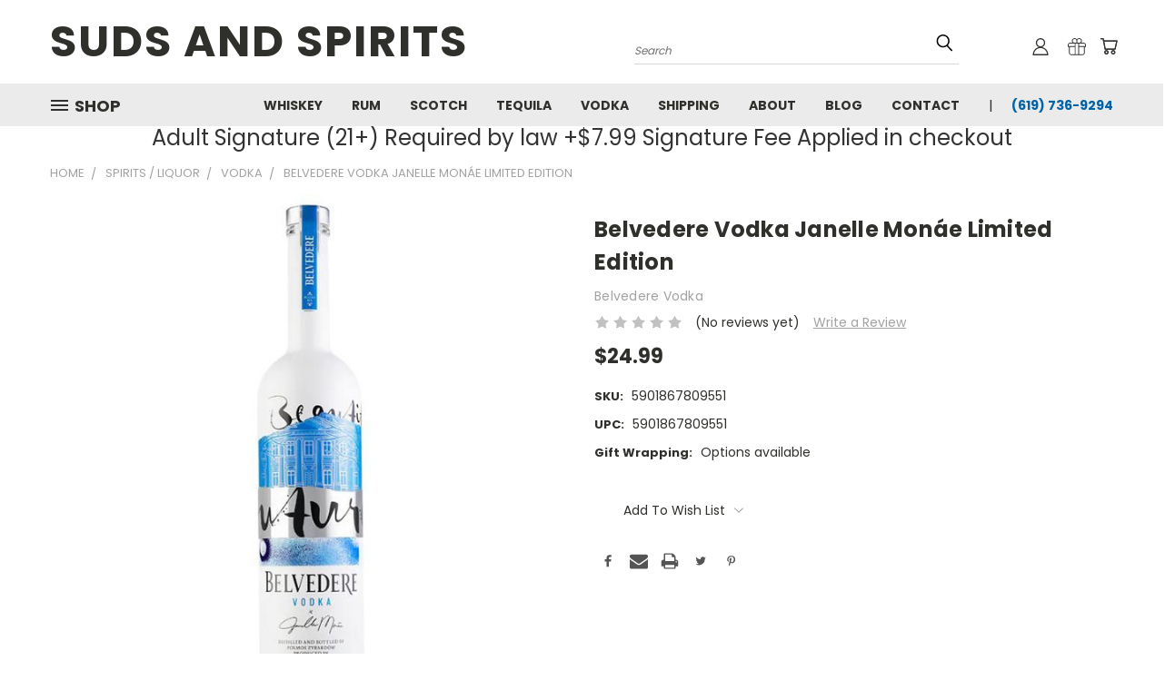

--- FILE ---
content_type: text/html; charset=UTF-8
request_url: https://sudsandspirits.com/belvedere-vodka-janelle-monae-limited-edition/
body_size: 29259
content:


<!DOCTYPE html>
<html class="no-js" lang="en">
    <head>
        <title>Belvedere Vodka Janelle Monáe Limited Edition - Order Today</title>
        <link rel="dns-prefetch preconnect" href="https://cdn11.bigcommerce.com/s-tdmstl9n58" crossorigin><link rel="dns-prefetch preconnect" href="https://fonts.googleapis.com/" crossorigin><link rel="dns-prefetch preconnect" href="https://fonts.gstatic.com/" crossorigin>
        <meta property="product:price:amount" content="24.99" /><meta property="product:price:currency" content="USD" /><meta property="og:url" content="https://sudsandspirits.com/belvedere-vodka-janelle-monae-limited-edition/" /><meta property="og:site_name" content="Order Today" /><meta name="keywords" content="Suds and Spirits, Sudsandspirits, drinking distilled spirits..."><link rel='canonical' href='https://sudsandspirits.com/belvedere-vodka-janelle-monae-limited-edition/' /><meta name='platform' content='bigcommerce.stencil' /><meta property="og:type" content="product" />
<meta property="og:title" content="Belvedere Vodka Janelle Monáe Limited Edition" />
<meta property="og:description" content="Liquor delivered simply. Sudsandspirits.com is your number one source for beer, wine and spirits delivered right to your door or business. Shop out huge selection of local and hard to find craft beers, tequila and mezcal, whiskey and rare bourbons, quality wines and so much more. Satisfaction and the best customer service is guaranteed." />
<meta property="og:image" content="https://cdn11.bigcommerce.com/s-tdmstl9n58/products/410/images/1181/Buy_Belvedere_Vodka_Janelle_Monae_Limited_Edition_Online__82473.1644989973.386.513.jpg?c=2" />
<meta property="og:availability" content="oos" />
<meta property="pinterest:richpins" content="enabled" />
        
         

        <link href="https://cdn11.bigcommerce.com/s-tdmstl9n58/product_images/favicon.ico?t=1547536287" rel="shortcut icon">
        <meta name="viewport" content="width=device-width, initial-scale=1">

        <script>
            document.documentElement.className = document.documentElement.className.replace('no-js', 'js');
        </script>

        <script>
    function browserSupportsAllFeatures() {
        return window.Promise
            && window.fetch
            && window.URL
            && window.URLSearchParams
            && window.WeakMap
            // object-fit support
            && ('objectFit' in document.documentElement.style);
    }

    function loadScript(src) {
        var js = document.createElement('script');
        js.src = src;
        js.onerror = function () {
            console.error('Failed to load polyfill script ' + src);
        };
        document.head.appendChild(js);
    }

    if (!browserSupportsAllFeatures()) {
        loadScript('https://cdn11.bigcommerce.com/s-tdmstl9n58/stencil/97eabdc0-5a49-013a-1dbd-7a9a58073841/e/38648f60-4454-0138-c3b4-0242ac110006/dist/theme-bundle.polyfills.js');
    }
</script>
        <script>window.consentManagerTranslations = `{"locale":"en","locales":{},"translations":{}}`;</script>

        <script>
            window.lazySizesConfig = window.lazySizesConfig || {};
            window.lazySizesConfig.loadMode = 1;
        </script>
        <script async src="https://cdn11.bigcommerce.com/s-tdmstl9n58/stencil/97eabdc0-5a49-013a-1dbd-7a9a58073841/e/38648f60-4454-0138-c3b4-0242ac110006/dist/theme-bundle.head_async.js"></script>

        <script src="https://ajax.googleapis.com/ajax/libs/webfont/1.6.26/webfont.js"></script>

        <script>
            WebFont.load({
                custom: {
                    families: ['Karla', 'Roboto', 'Source Sans Pro']
                },
                classes: false
            });
        </script>


        <link href="https://fonts.googleapis.com/css?family=Poppins:400,700&display=swap" rel="stylesheet">
        <link data-stencil-stylesheet href="https://cdn11.bigcommerce.com/s-tdmstl9n58/stencil/97eabdc0-5a49-013a-1dbd-7a9a58073841/e/38648f60-4454-0138-c3b4-0242ac110006/css/theme-8e6ccf50-aa17-013e-8618-1e7d62b1fa62.css" rel="stylesheet">
        <link data-stencil-stylesheet href="https://cdn11.bigcommerce.com/s-tdmstl9n58/stencil/97eabdc0-5a49-013a-1dbd-7a9a58073841/e/38648f60-4454-0138-c3b4-0242ac110006/css/vault-8e6ccf50-aa17-013e-8618-1e7d62b1fa62.css" rel="stylesheet">
        <link data-stencil-stylesheet href="https://cdn11.bigcommerce.com/s-tdmstl9n58/stencil/97eabdc0-5a49-013a-1dbd-7a9a58073841/e/38648f60-4454-0138-c3b4-0242ac110006/css/custom-8e6ccf50-aa17-013e-8618-1e7d62b1fa62.css" rel="stylesheet">

        <!-- Start Tracking Code for analytics_facebook -->

<script>
!function(f,b,e,v,n,t,s){if(f.fbq)return;n=f.fbq=function(){n.callMethod?n.callMethod.apply(n,arguments):n.queue.push(arguments)};if(!f._fbq)f._fbq=n;n.push=n;n.loaded=!0;n.version='2.0';n.queue=[];t=b.createElement(e);t.async=!0;t.src=v;s=b.getElementsByTagName(e)[0];s.parentNode.insertBefore(t,s)}(window,document,'script','https://connect.facebook.net/en_US/fbevents.js');

fbq('set', 'autoConfig', 'false', '2736589226573188');
fbq('dataProcessingOptions', ['LDU'], 0, 0);
fbq('init', '2736589226573188', {"external_id":"f105adfa-c963-4df7-b43a-a2c85f7ff673"});
fbq('set', 'agent', 'bigcommerce', '2736589226573188');

function trackEvents() {
    var pathName = window.location.pathname;

    fbq('track', 'PageView', {}, "");

    // Search events start -- only fire if the shopper lands on the /search.php page
    if (pathName.indexOf('/search.php') === 0 && getUrlParameter('search_query')) {
        fbq('track', 'Search', {
            content_type: 'product_group',
            content_ids: [],
            search_string: getUrlParameter('search_query')
        });
    }
    // Search events end

    // Wishlist events start -- only fire if the shopper attempts to add an item to their wishlist
    if (pathName.indexOf('/wishlist.php') === 0 && getUrlParameter('added_product_id')) {
        fbq('track', 'AddToWishlist', {
            content_type: 'product_group',
            content_ids: []
        });
    }
    // Wishlist events end

    // Lead events start -- only fire if the shopper subscribes to newsletter
    if (pathName.indexOf('/subscribe.php') === 0 && getUrlParameter('result') === 'success') {
        fbq('track', 'Lead', {});
    }
    // Lead events end

    // Registration events start -- only fire if the shopper registers an account
    if (pathName.indexOf('/login.php') === 0 && getUrlParameter('action') === 'account_created') {
        fbq('track', 'CompleteRegistration', {}, "");
    }
    // Registration events end

    

    function getUrlParameter(name) {
        var cleanName = name.replace(/[\[]/, '\[').replace(/[\]]/, '\]');
        var regex = new RegExp('[\?&]' + cleanName + '=([^&#]*)');
        var results = regex.exec(window.location.search);
        return results === null ? '' : decodeURIComponent(results[1].replace(/\+/g, ' '));
    }
}

if (window.addEventListener) {
    window.addEventListener("load", trackEvents, false)
}
</script>
<noscript><img height="1" width="1" style="display:none" alt="null" src="https://www.facebook.com/tr?id=2736589226573188&ev=PageView&noscript=1&a=plbigcommerce1.2&eid="/></noscript>

<!-- End Tracking Code for analytics_facebook -->

<!-- Start Tracking Code for analytics_siteverification -->

<meta name="google-site-verification" content="uHzn7k3kpGkT5_CL_TclFqkARYWSAbheIyBsTNOnX20" />

<!-- End Tracking Code for analytics_siteverification -->


<script type="text/javascript" src="https://checkout-sdk.bigcommerce.com/v1/loader.js" defer ></script>
<script type="text/javascript">
var BCData = {"product_attributes":{"sku":"5901867809551","upc":"5901867809551","mpn":null,"gtin":null,"weight":null,"base":true,"image":null,"price":{"without_tax":{"formatted":"$24.99","value":24.99,"currency":"USD"},"tax_label":"Tax"},"out_of_stock_behavior":"label_option","out_of_stock_message":"Out of stock","available_modifier_values":[],"in_stock_attributes":[],"stock":null,"instock":false,"stock_message":null,"purchasable":true,"purchasing_message":"The selected product combination is currently unavailable."}};
</script>
<!-- Google tag (gtag.js) -->
<script async src="https://www.googletagmanager.com/gtag/js?id=G-2ZDHZ27Z73"></script>
<script>
  window.dataLayer = window.dataLayer || [];
  function gtag(){dataLayer.push(arguments);}
  gtag('js', new Date());

  gtag('config', 'G-2ZDHZ27Z73');
</script>

<!-- Global site tag (gtag.js) - Google Ads: AW-11020042669 -->
<script async src="https://www.googletagmanager.com/gtag/js?id=AW-11020042669"></script>
<script>
  window.dataLayer = window.dataLayer || [];
  function gtag(){dataLayer.push(arguments);}
  gtag('js', new Date());

  gtag('config', 'AW-11020042669');
  gtag('set', 'developer_id.dMjk3Nj', true);
</script>
<!-- GA4 Code Start: View Product Content -->
<script>
  gtag('event', 'view_item', {
    send_to: 'AW-11020042669',
    ecomm_pagetype: 'product',
    currency: 'USD',
    items: [{
      id: '5901867809551',
      name: 'Belvedere Vodka Janelle Monáe Limited Edition',
      quantity: 1,
      google_business_vertical: 'retail',
      currency: "USD",
      price: 24.99,
    }],
    value: 24.99,
  });
</script>
<!-- Google Tag Manager -->
<script>(function(w,d,s,l,i){w[l]=w[l]||[];w[l].push({'gtm.start':
new Date().getTime(),event:'gtm.js'});var f=d.getElementsByTagName(s)[0],
j=d.createElement(s),dl=l!='dataLayer'?'&l='+l:'';j.async=true;j.src=
'https://www.googletagmanager.com/gtm.js?id='+i+dl;f.parentNode.insertBefore(j,f);
})(window,document,'script','dataLayer','GTM-KZWDXCJ');</script>
<!-- End Google Tag Manager -->


<script nonce="">
(function () {
    var xmlHttp = new XMLHttpRequest();

    xmlHttp.open('POST', 'https://bes.gcp.data.bigcommerce.com/nobot');
    xmlHttp.setRequestHeader('Content-Type', 'application/json');
    xmlHttp.send('{"store_id":"1000388182","timezone_offset":"-8.0","timestamp":"2025-11-25T18:24:29.40695400Z","visit_id":"fc2dee3c-64e8-43ba-b019-355597753a5f","channel_id":1}');
})();
</script>

    </head>
    <body class="product">
      <!-- ACTIVE SHOPNAV DIM PAGE -->
      <div id="shopnav-dim-page" style="display: none;">
        <div style="top: 50%; left: 50%; display: none;" id="dialog" class="window">
          <div id="san"></div>
        </div>
        <div style="width: 2478px; font-size: 32pt; color:white; height: 1202px; display: none; opacity: 0.4;" id="mask"></div>
      </div>
      <!-- END ACTIVE SHOPNAV DIM PAGE -->
      <svg data-src="https://cdn11.bigcommerce.com/s-tdmstl9n58/stencil/97eabdc0-5a49-013a-1dbd-7a9a58073841/e/38648f60-4454-0138-c3b4-0242ac110006/img/icon-sprite.svg" class="icons-svg-sprite"></svg>

      <header class="header header-logo--left" role="banner">
    <a href="#" class="mobileMenu-toggle" data-mobile-menu-toggle="menu">
        <span class="mobileMenu-toggleIcon">Toggle menu</span>
    </a>

  <div class="logo-user-section container">
        <div class="header-logo header-logo--left">
            <a href="https://sudsandspirits.com/">
        <span class="header-logo-text">Suds and Spirits</span>
</a>
        </div>
        <nav class="navUser">
    <ul class="navUser-section navUser-section--alt">

        <div class="dropdown dropdown--quickSearch desktop" id="quickSearch" aria-hidden="true" tabindex="-1" data-prevent-quick-search-close>
            <div class="container">
  <a href="#" class="quickSearch-mobileToggle" title="Submit Search" alt="Submit Search">
      <span class="mobileMenu-toggleIcon"></span>
  </a>
    <form class="form" action="/search.php">
        <fieldset class="form-fieldset">
            <div class="form-field">
                <label class="is-srOnly" for="search_query">Search</label>
                <input class="form-input" data-search-quick name="search_query" id="search_query" data-error-message="Search field cannot be empty." placeholder="Search" autocomplete="off">
                <!-- <input class="button button--primary form-prefixPostfix-button--postfix" type="submit" value=""><svg class="header-icon search-icon"><use xlink:href="#icon-search"></use></svg> -->
            </div>
        </fieldset>
        <div class="search-icon submit">
          <input title="Submit Search" alt="Submit Search" class="button button--primary form-prefixPostfix-button--postfix" type="submit" value="">
          <svg class="header-icon search-icon" title="submit" alt="submit"><use xlink:href="#icon-search"></use></svg>
        </div>
    </form>
    <section class="quickSearchResults" data-bind="html: results"></section>
</div>
        </div>

        <div class="user-icons">
          <!-- <li class="navUser-item navUser-item--cart user-icons">
              <a
                  class="navUser-action"
                  data-cart-preview
                  data-dropdown="cart-preview-dropdown"
                  data-options="align:right"
                  href="/cart.php"
                  aria-label="Cart with 0 items"
                  <span class="navUser-item-cartLabel"><svg class="header-icon cart-icon"><use xlink:href="#icon-cart"></use></svg></span> <span class="countPill cart-quantity"></span>
              </a>

              <div class="dropdown-menu" id="cart-preview-dropdown" data-dropdown-content aria-hidden="true"></div>
          </li> -->

          <li class="navUser-item navUser-item--cart user-icons">
            <a class="navUser-action"
               data-cart-preview
               data-dropdown="cart-preview-dropdown"
               data-options="align:right"
               href="/cart.php"
               aria-label="Cart with 0 items"
            >
                <!-- <span class="navUser-item-cartLabel">Cart</span>
                <span class="countPill cart-quantity"></span> -->
                <span class="navUser-item-cartLabel"><svg class="header-icon cart-icon"><use xlink:href="#icon-cart"></use></svg></span> <span class="countPill cart-quantity"></span>
            </a>

            <div class="dropdown-menu" id="cart-preview-dropdown" data-dropdown-content aria-hidden="true"></div>
        </li>

          
            <li class="navUser-item user-icons gift-certificates">
                <a title="Gift Certificates" alt="Gift Certificates" class="navUser-action" href="/giftcertificates.php"><svg class="header-icon gift-icon"><use xlink:href="#icon-gift" /></svg></a>
            </li>

        <a title="Compare Items" class="navUser-action navUser-item--compare" href="/compare" data-compare-nav><svg class="header-icon compare-icon"><use xlink:href="#icon-compare"></use></svg><span class="countPill countPill--positive countPill--alt compare"></span></a>

        <!-- <li class="navUser-item navUser-item--account user-icons account"> -->
                    <!-- <a class="navUser-action" href="/login.php"><svg class="header-icon account-icon"><use xlink:href="#icon-account"></use></svg></a> -->
                    <!-- <ul class="account-link enabled"> -->
    <li class="navUser-item navUser-item--account user-icons account">
        <a class="navUser-action account signin-list" title="User Toolbox" alt="User Toolbox" href="/login.php"><svg class="header-icon account-icon"><use xlink:href="#icon-account"></use></svg></a>
        <!-- <a class="navUser-action login" href="/login.php">Sign in</a> -->
        <div class="dropdown-menu signin-list" id="account-dropdown-signin-list">
          <!-- <h2 class="container-header">Account Info</h2> -->
            <nav class="navBar navBar--sub navBar--account signin-list">
    <ul class="navBar-section signout-list">
      <li>
        <a class="navBar-action signout-list" href="/login.php">Sign in  </a>
          <span class="navUser-or"> or </span>
          <a class="navBar-action signout-list" href="/login.php?action=create_account">  Register</a></li>
    </ul>
</nav>
            <!-- <hr class="left full-width" /> -->
            <!-- { {> components / common / currency-selector-dropdown } } -->
            <!-- <a class="button button--primary signin-register logout-button" href="/login.php">Sign in</a> -->
        </div>
     </li>
<!-- </ul> -->
        <!-- </li> -->

        <li class="navUser-item quicksearch mobile">
            <a class="navUser-action navUser-action--quickSearch desktop-toggle" href="#" data-search="quickSearch" aria-controls="quickSearch" aria-expanded="false"><svg class="header-icon search-icon"><use xlink:href="#icon-search"></use></svg></a>
        </li>

    </ul>
    </div>

</nav>
  </div>
    <div id="menu-wrapper">
        <div class="navPages-container" id="menu" data-menu>
          <div class="navPages-wider desktop">
  <div class="nav-minus-logo">
  <div class="mega-cat-nav ">
    <li class="navPages-item navPages-item-page container-header btn">
      <a class="navPages-action">
        <svg class="mega-menu-icon open"><use xlink:href="#icon-v-menu" /></svg><svg class="mega-menu-icon close"><use xlink:href="#icon-close" /><span class="burger-menu">Shop</span><span class="burger-menu fixed">Menu</span>
      </a>
      <div class="clear"></div>
    </li>
    <nav class="navPages">
      <div class="mega-cat-dropdown">
        <div class="inner">

        <div id="page-wrapper">
        <div class="category-list">
          <h2 class="container-header mobile">Categories</h2>
          <li class="navPages-item top-level categories">
              <div class="desktop">
    <a class="navPages-action navPages-action-depth-max has-subMenu is-root second-level-parent sideNavTopLevel needsclick" href="https://sudsandspirits.com/shop-all/">Shop All
    <i class="icon navPages-action-moreIcon closed topLevel" aria-hidden="true"><svg><use xlink:href="#icon-chevron-down" /></svg></i>
    </a>
    <div class="navPage-subMenu navPage-subMenu-horizontal second-level-flyout" id="navPages-23" aria-hidden="true" tabindex="-1">
  <div class="category-title">
    <h2><a class="category-title" href="https://sudsandspirits.com/shop-all/">Shop All</a></h2>
    <div class="flyout-pagination-container top">
      <a class="navPages-action previous">
        <i class="icon prev" aria-hidden="true">
          <svg><use xlink:href="#icon-circle-left" /></svg>
        </i>
      </a>
      <!-- <span class="dots"></span> -->
      <a class="navPages-action next">
        <i class="icon next" aria-hidden="true">
          <svg><use xlink:href="#icon-circle-right" /></svg>
        </i>
      </a>
    </div>
  </div>
  <div class="flyout-pagination-container bottom">
    <a class="navPages-action previous">
      <i class="icon prev" aria-hidden="true">
        <svg><use xlink:href="#icon-chevron-left" /></svg>
      </i>
    </a>
    <span class="dots"></span>
    <a class="navPages-action next">
      <i class="icon next" aria-hidden="true">
        <svg><use xlink:href="#icon-chevron-left" /></svg>
      </i>
    </a>
  </div>

  <div class="desktop">
    <ul class="navPage-subMenu-list all-second-level-plus-container flyout-page-wrapper">
            <li class="navPage-subMenu-item-child second-level">
                    <a class="navPage-subMenu-action navPages-action second-level" href="https://sudsandspirits.com/shop-all/celebrity-owned/">Celebrity Owned</a>
                    <!-- <a class="navPage-subMenu-action navPages-action navPages-action-depth-max view-all" href="https://sudsandspirits.com/shop-all/celebrity-owned/">View All</a> -->
            </li>
            <li class="navPage-subMenu-item-child second-level">
                    <a class="navPage-subMenu-action navPages-action second-level" href="https://sudsandspirits.com/gluten-free">Gluten Free</a>
                    <!-- <a class="navPage-subMenu-action navPages-action navPages-action-depth-max view-all" href="https://sudsandspirits.com/gluten-free">View All</a> -->
            </li>
            <li class="navPage-subMenu-item-child second-level">
                    <a class="navPage-subMenu-action navPages-action second-level" href="https://sudsandspirits.com/shop-all/non-gmo/">Non GMO</a>
                    <!-- <a class="navPage-subMenu-action navPages-action navPages-action-depth-max view-all" href="https://sudsandspirits.com/shop-all/non-gmo/">View All</a> -->
            </li>
            <li class="navPage-subMenu-item-child second-level">
                    <a class="navPage-subMenu-action navPages-action second-level" href="https://sudsandspirits.com/shop-all/rare-hard-to-find/">Rare &amp; Hard to Find</a>
                    <!-- <a class="navPage-subMenu-action navPages-action navPages-action-depth-max view-all" href="https://sudsandspirits.com/shop-all/rare-hard-to-find/">View All</a> -->
            </li>
        <!-- <div class="flyout-pagination-container bottom">
          <a class="navPages-action previous">
            <i class="icon prev" aria-hidden="true">
              <svg><use xlink:href="#icon-chevron-left" /></svg>
            </i>
          </a>
          <span class="dots"></span>
          <a class="navPages-action next">
            <i class="icon next" aria-hidden="true">
              <svg><use xlink:href="#icon-chevron-left" /></svg>
            </i>
          </a>
        </div> -->

    </ul>
    </div>

<div class="mobile">
    <ul class="navPage-subMenu-list all-second-level-plus-container flyout-page-wrapper">
            <li class="navPage-subMenu-item-child second-level">
                    <a class="navPage-subMenu-action navPages-action second-level" href="https://sudsandspirits.com/shop-all/celebrity-owned/">Celebrity Owned</a>
                    <!-- <a class="navPage-subMenu-action navPages-action navPages-action-depth-max view-all" href="https://sudsandspirits.com/shop-all/celebrity-owned/">View All</a> -->
            </li>
            <li class="navPage-subMenu-item-child second-level">
                    <a class="navPage-subMenu-action navPages-action second-level" href="https://sudsandspirits.com/gluten-free">Gluten Free</a>
                    <!-- <a class="navPage-subMenu-action navPages-action navPages-action-depth-max view-all" href="https://sudsandspirits.com/gluten-free">View All</a> -->
            </li>
            <li class="navPage-subMenu-item-child second-level">
                    <a class="navPage-subMenu-action navPages-action second-level" href="https://sudsandspirits.com/shop-all/non-gmo/">Non GMO</a>
                    <!-- <a class="navPage-subMenu-action navPages-action navPages-action-depth-max view-all" href="https://sudsandspirits.com/shop-all/non-gmo/">View All</a> -->
            </li>
            <li class="navPage-subMenu-item-child second-level">
                    <a class="navPage-subMenu-action navPages-action second-level" href="https://sudsandspirits.com/shop-all/rare-hard-to-find/">Rare &amp; Hard to Find</a>
                    <!-- <a class="navPage-subMenu-action navPages-action navPages-action-depth-max view-all" href="https://sudsandspirits.com/shop-all/rare-hard-to-find/">View All</a> -->
            </li>
        <!-- <div class="flyout-pagination-container bottom">
          <a class="navPages-action previous">
            <i class="icon prev" aria-hidden="true">
              <svg><use xlink:href="#icon-chevron-left" /></svg>
            </i>
          </a>
          <span class="dots"></span>
          <a class="navPages-action next">
            <i class="icon next" aria-hidden="true">
              <svg><use xlink:href="#icon-chevron-left" /></svg>
            </i>
          </a>
        </div> -->

    </ul>
    </div>
</div>
</div>

<div class="mobile">
    <a class="navPages-action navPages-action-depth-max has-subMenu is-root second-level-parent sideNavTopLevel needsclick" href="https://sudsandspirits.com/shop-all/">Shop All
    </a>
     <i class="icon navPages-action-moreIcon closed topLevel" aria-hidden="true"><svg><use xlink:href="#icon-chevron-down" /></svg></i>
    <div class="navPage-subMenu navPage-subMenu-horizontal second-level-flyout" id="navPages-23" aria-hidden="true" tabindex="-1">
  <div class="category-title">
    <h2><a class="category-title" href="https://sudsandspirits.com/shop-all/">Shop All</a></h2>
    <div class="flyout-pagination-container top">
      <a class="navPages-action previous">
        <i class="icon prev" aria-hidden="true">
          <svg><use xlink:href="#icon-circle-left" /></svg>
        </i>
      </a>
      <!-- <span class="dots"></span> -->
      <a class="navPages-action next">
        <i class="icon next" aria-hidden="true">
          <svg><use xlink:href="#icon-circle-right" /></svg>
        </i>
      </a>
    </div>
  </div>
  <div class="flyout-pagination-container bottom">
    <a class="navPages-action previous">
      <i class="icon prev" aria-hidden="true">
        <svg><use xlink:href="#icon-chevron-left" /></svg>
      </i>
    </a>
    <span class="dots"></span>
    <a class="navPages-action next">
      <i class="icon next" aria-hidden="true">
        <svg><use xlink:href="#icon-chevron-left" /></svg>
      </i>
    </a>
  </div>

  <div class="desktop">
    <ul class="navPage-subMenu-list all-second-level-plus-container flyout-page-wrapper">
            <li class="navPage-subMenu-item-child second-level">
                    <a class="navPage-subMenu-action navPages-action second-level" href="https://sudsandspirits.com/shop-all/celebrity-owned/">Celebrity Owned</a>
                    <!-- <a class="navPage-subMenu-action navPages-action navPages-action-depth-max view-all" href="https://sudsandspirits.com/shop-all/celebrity-owned/">View All</a> -->
            </li>
            <li class="navPage-subMenu-item-child second-level">
                    <a class="navPage-subMenu-action navPages-action second-level" href="https://sudsandspirits.com/gluten-free">Gluten Free</a>
                    <!-- <a class="navPage-subMenu-action navPages-action navPages-action-depth-max view-all" href="https://sudsandspirits.com/gluten-free">View All</a> -->
            </li>
            <li class="navPage-subMenu-item-child second-level">
                    <a class="navPage-subMenu-action navPages-action second-level" href="https://sudsandspirits.com/shop-all/non-gmo/">Non GMO</a>
                    <!-- <a class="navPage-subMenu-action navPages-action navPages-action-depth-max view-all" href="https://sudsandspirits.com/shop-all/non-gmo/">View All</a> -->
            </li>
            <li class="navPage-subMenu-item-child second-level">
                    <a class="navPage-subMenu-action navPages-action second-level" href="https://sudsandspirits.com/shop-all/rare-hard-to-find/">Rare &amp; Hard to Find</a>
                    <!-- <a class="navPage-subMenu-action navPages-action navPages-action-depth-max view-all" href="https://sudsandspirits.com/shop-all/rare-hard-to-find/">View All</a> -->
            </li>
        <!-- <div class="flyout-pagination-container bottom">
          <a class="navPages-action previous">
            <i class="icon prev" aria-hidden="true">
              <svg><use xlink:href="#icon-chevron-left" /></svg>
            </i>
          </a>
          <span class="dots"></span>
          <a class="navPages-action next">
            <i class="icon next" aria-hidden="true">
              <svg><use xlink:href="#icon-chevron-left" /></svg>
            </i>
          </a>
        </div> -->

    </ul>
    </div>

<div class="mobile">
    <ul class="navPage-subMenu-list all-second-level-plus-container flyout-page-wrapper">
            <li class="navPage-subMenu-item-child second-level">
                    <a class="navPage-subMenu-action navPages-action second-level" href="https://sudsandspirits.com/shop-all/celebrity-owned/">Celebrity Owned</a>
                    <!-- <a class="navPage-subMenu-action navPages-action navPages-action-depth-max view-all" href="https://sudsandspirits.com/shop-all/celebrity-owned/">View All</a> -->
            </li>
            <li class="navPage-subMenu-item-child second-level">
                    <a class="navPage-subMenu-action navPages-action second-level" href="https://sudsandspirits.com/gluten-free">Gluten Free</a>
                    <!-- <a class="navPage-subMenu-action navPages-action navPages-action-depth-max view-all" href="https://sudsandspirits.com/gluten-free">View All</a> -->
            </li>
            <li class="navPage-subMenu-item-child second-level">
                    <a class="navPage-subMenu-action navPages-action second-level" href="https://sudsandspirits.com/shop-all/non-gmo/">Non GMO</a>
                    <!-- <a class="navPage-subMenu-action navPages-action navPages-action-depth-max view-all" href="https://sudsandspirits.com/shop-all/non-gmo/">View All</a> -->
            </li>
            <li class="navPage-subMenu-item-child second-level">
                    <a class="navPage-subMenu-action navPages-action second-level" href="https://sudsandspirits.com/shop-all/rare-hard-to-find/">Rare &amp; Hard to Find</a>
                    <!-- <a class="navPage-subMenu-action navPages-action navPages-action-depth-max view-all" href="https://sudsandspirits.com/shop-all/rare-hard-to-find/">View All</a> -->
            </li>
        <!-- <div class="flyout-pagination-container bottom">
          <a class="navPages-action previous">
            <i class="icon prev" aria-hidden="true">
              <svg><use xlink:href="#icon-chevron-left" /></svg>
            </i>
          </a>
          <span class="dots"></span>
          <a class="navPages-action next">
            <i class="icon next" aria-hidden="true">
              <svg><use xlink:href="#icon-chevron-left" /></svg>
            </i>
          </a>
        </div> -->

    </ul>
    </div>
</div>
</div>
          </li>
          <li class="navPages-item top-level categories">
              <div class="desktop">
    <a class="navPages-action single-level sideNavTopLevel needsclick" href="https://sudsandspirits.com/limited-holiday/">Limited Holiday </a>
</div>

<div class="mobile">
    <a class="navPages-action single-level sideNavTopLevel needsclick" href="https://sudsandspirits.com/limited-holiday/">Limited Holiday </a>
</div>
          </li>
          <li class="navPages-item top-level categories activePage">
              <div class="desktop">
    <a class="navPages-action navPages-action-depth-max has-subMenu is-root second-level-parent sideNavTopLevel needsclick activePage" href="https://sudsandspirits.com/spirits-liquor/">Spirits / Liquor
    <i class="icon navPages-action-moreIcon closed topLevel" aria-hidden="true"><svg><use xlink:href="#icon-chevron-down" /></svg></i>
    </a>
    <div class="navPage-subMenu navPage-subMenu-horizontal second-level-flyout" id="navPages-20" aria-hidden="true" tabindex="-1">
  <div class="category-title">
    <h2><a class="category-title" href="https://sudsandspirits.com/spirits-liquor/">Spirits / Liquor</a></h2>
    <div class="flyout-pagination-container top">
      <a class="navPages-action previous">
        <i class="icon prev" aria-hidden="true">
          <svg><use xlink:href="#icon-circle-left" /></svg>
        </i>
      </a>
      <!-- <span class="dots"></span> -->
      <a class="navPages-action next">
        <i class="icon next" aria-hidden="true">
          <svg><use xlink:href="#icon-circle-right" /></svg>
        </i>
      </a>
    </div>
  </div>
  <div class="flyout-pagination-container bottom">
    <a class="navPages-action previous">
      <i class="icon prev" aria-hidden="true">
        <svg><use xlink:href="#icon-chevron-left" /></svg>
      </i>
    </a>
    <span class="dots"></span>
    <a class="navPages-action next">
      <i class="icon next" aria-hidden="true">
        <svg><use xlink:href="#icon-chevron-left" /></svg>
      </i>
    </a>
  </div>

  <div class="desktop">
    <ul class="navPage-subMenu-list all-second-level-plus-container flyout-page-wrapper">
            <li class="navPage-subMenu-item-child second-level">
                    <a class="navPage-subMenu-action navPages-action second-level" href="https://sudsandspirits.com/spirits-liquor/aragh/">Aragh</a>
                    <!-- <a class="navPage-subMenu-action navPages-action navPages-action-depth-max view-all" href="https://sudsandspirits.com/spirits-liquor/aragh/">View All</a> -->
            </li>
            <li class="navPage-subMenu-item-child second-level">
                    <a class="navPage-subMenu-action navPages-action second-level" href="https://sudsandspirits.com/spirits-liquor/armagnac/">Armagnac</a>
                    <!-- <a class="navPage-subMenu-action navPages-action navPages-action-depth-max view-all" href="https://sudsandspirits.com/spirits-liquor/armagnac/">View All</a> -->
            </li>
            <li class="navPage-subMenu-item-child second-level">
                    <a class="navPage-subMenu-action navPages-action second-level" href="https://sudsandspirits.com/spirits-liquor/grappa/">Grappa</a>
                    <!-- <a class="navPage-subMenu-action navPages-action navPages-action-depth-max view-all" href="https://sudsandspirits.com/spirits-liquor/grappa/">View All</a> -->
            </li>
            <li class="navPage-subMenu-item-child second-level">
                    <a class="navPage-subMenu-action navPages-action second-level" href="https://sudsandspirits.com/spirits-liquor/japanese-shochu/">Japanese Shochu</a>
                    <!-- <a class="navPage-subMenu-action navPages-action navPages-action-depth-max view-all" href="https://sudsandspirits.com/spirits-liquor/japanese-shochu/">View All</a> -->
            </li>
            <li class="navPage-subMenu-item-child second-level">
                    <a class="navPage-subMenu-action navPages-action second-level" href="https://sudsandspirits.com/spirits-liquor/ready-to-drink-cocktail/">Ready to Drink Cocktail</a>
                    <!-- <a class="navPage-subMenu-action navPages-action navPages-action-depth-max view-all" href="https://sudsandspirits.com/spirits-liquor/ready-to-drink-cocktail/">View All</a> -->
            </li>
            <li class="navPage-subMenu-item-child second-level">
                    <a class="navPage-subMenu-action navPages-action second-level" href="https://sudsandspirits.com/spirits-liquor/rye/">Rye</a>
                    <!-- <a class="navPage-subMenu-action navPages-action navPages-action-depth-max view-all" href="https://sudsandspirits.com/spirits-liquor/rye/">View All</a> -->
            </li>
            <li class="navPage-subMenu-item-child second-level">
                    <a class="navPage-subMenu-action navPages-action second-level" href="https://sudsandspirits.com/spirits-liquor/sake/">Sake</a>
                    <!-- <a class="navPage-subMenu-action navPages-action navPages-action-depth-max view-all" href="https://sudsandspirits.com/spirits-liquor/sake/">View All</a> -->
            </li>
            <li class="navPage-subMenu-item-child second-level">
                    <a class="navPage-subMenu-action navPages-action second-level" href="https://sudsandspirits.com/spirits-liquor/soju/">Soju</a>
                    <!-- <a class="navPage-subMenu-action navPages-action navPages-action-depth-max view-all" href="https://sudsandspirits.com/spirits-liquor/soju/">View All</a> -->
            </li>
            <li class="navPage-subMenu-item-child second-level">
                    <a class="navPage-subMenu-action navPages-action navPages-action-depth-max has-subMenu second-level" href="https://sudsandspirits.com/spirits-liquor/whiskey/">
                        Whiskey <i class="icon navPages-action-moreIcon second-level" aria-hidden="true"><svg><use xlink:href="#icon-chevron-down" /></svg></i>
                    </a>
                    <div class="navPage-subMenu navPage-subMenu-horizontal third-level-flyout" id="navPages-47" aria-hidden="true" tabindex="-1">
    <ul class="navPage-subMenu-list">
            <li class="navPage-subMenu-item-child third-level">
                    <a class="navPage-subMenu-action navPages-action" href="https://sudsandspirits.com/spirits-liquor/whiskey/american-whiskey/">American Whiskey</a>
            </li>
            <li class="navPage-subMenu-item-child third-level">
                    <a class="navPage-subMenu-action navPages-action" href="https://sudsandspirits.com/spirits-liquor/whiskey/cask-strength-whiskey/">Cask Strength Whiskey</a>
            </li>
            <li class="navPage-subMenu-item-child third-level">
                    <a class="navPage-subMenu-action navPages-action" href="https://sudsandspirits.com/spirits-liquor/whiskey/double-malt/">Double Malt </a>
            </li>
            <li class="navPage-subMenu-item-child third-level">
                    <a class="navPage-subMenu-action navPages-action" href="https://sudsandspirits.com/spirits-liquor/whiskey/flavored-whiskey/">Flavored Whiskey</a>
            </li>
            <li class="navPage-subMenu-item-child third-level">
                    <a class="navPage-subMenu-action navPages-action" href="https://sudsandspirits.com/spirits-liquor/whiskey/malted-rye/">Malted Rye</a>
            </li>
            <li class="navPage-subMenu-item-child third-level">
                    <a class="navPage-subMenu-action navPages-action" href="https://sudsandspirits.com/spirits-liquor/whiskey/pure-malt-whisky/">Pure Malt Whisky</a>
            </li>
            <li class="navPage-subMenu-item-child third-level">
                    <a class="navPage-subMenu-action navPages-action" href="https://sudsandspirits.com/spirits-liquor/whiskey/single-grain-whisky/">Single Grain Whisky</a>
            </li>
            <li class="navPage-subMenu-item-child third-level">
                    <a class="navPage-subMenu-action navPages-action" href="https://sudsandspirits.com/spirits-liquor/whiskey/single-malt/">Single Malt</a>
            </li>
            <li class="navPage-subMenu-item-child third-level">
                    <a class="navPage-subMenu-action navPages-action" href="https://sudsandspirits.com/spirits-liquor/whiskey/australian-whisky/">Australian Whisky</a>
            </li>
            <li class="navPage-subMenu-item-child third-level">
                    <a class="navPage-subMenu-action navPages-action" href="https://sudsandspirits.com/spirits-liquor/whiskey/bourbon/">Bourbon</a>
            </li>
            <li class="navPage-subMenu-item-child third-level">
                    <a class="navPage-subMenu-action navPages-action" href="https://sudsandspirits.com/spirits-liquor/whiskey/canadian-whiskey/">Canadian Whiskey</a>
            </li>
            <li class="navPage-subMenu-item-child third-level">
                    <a class="navPage-subMenu-action navPages-action" href="https://sudsandspirits.com/spirits-liquor/whiskey/irish-whiskey/">Irish Whiskey</a>
            </li>
            <li class="navPage-subMenu-item-child third-level">
                    <a class="navPage-subMenu-action navPages-action" href="https://sudsandspirits.com/spirits-liquor/whiskey/japanese-whiskey/">Japanese Whiskey</a>
            </li>
            <li class="navPage-subMenu-item-child third-level">
                    <a class="navPage-subMenu-action navPages-action" href="https://sudsandspirits.com/spirits-liquor/whiskey/rye-whiskey/">Rye Whiskey</a>
            </li>
            <li class="navPage-subMenu-item-child third-level">
                    <a class="navPage-subMenu-action navPages-action" href="https://sudsandspirits.com/spirits-liquor/scotch/">Scotch</a>
            </li>
            <li class="navPage-subMenu-item-child third-level">
                    <a class="navPage-subMenu-action navPages-action" href="https://sudsandspirits.com/scotch-whisky/">Scotch Whisky</a>
            </li>
            <li class="navPage-subMenu-item-child third-level">
                    <a class="navPage-subMenu-action navPages-action" href="https://sudsandspirits.com/spirits-liquor/whiskey/silver-whiskey/">Silver Whiskey</a>
            </li>
            <li class="navPage-subMenu-item-child third-level">
                    <a class="navPage-subMenu-action navPages-action" href="https://sudsandspirits.com/spirits-liquor/whiskey/single-malt-whiskey/">Single Malt Scotch Whisky</a>
            </li>
            <li class="navPage-subMenu-item-child third-level">
                    <a class="navPage-subMenu-action navPages-action" href="https://sudsandspirits.com/spirits-liquor/whiskey/taiwanese-whisky/">Taiwanese Whisky</a>
            </li>
            <li class="navPage-subMenu-item-child third-level">
                    <a class="navPage-subMenu-action navPages-action" href="https://sudsandspirits.com/spirits-liquor/whiskey/wheat-whiskey/">Wheat Whiskey</a>
            </li>
        <li class="navPage-subMenu-item-paren view-all">
            <a class="navPage-subMenu-action navPages-action navPages-action-depth-max view-all" href="https://sudsandspirits.com/spirits-liquor/whiskey/">View All</a>
        </li>
    </ul>
</div>
            </li>
            <li class="navPage-subMenu-item-child second-level">
                    <a class="navPage-subMenu-action navPages-action navPages-action-depth-max has-subMenu second-level" href="https://sudsandspirits.com/spirits-liquor/vodka/">
                        Vodka <i class="icon navPages-action-moreIcon second-level" aria-hidden="true"><svg><use xlink:href="#icon-chevron-down" /></svg></i>
                    </a>
                    <div class="navPage-subMenu navPage-subMenu-horizontal third-level-flyout" id="navPages-46" aria-hidden="true" tabindex="-1">
    <ul class="navPage-subMenu-list">
            <li class="navPage-subMenu-item-child third-level">
                    <a class="navPage-subMenu-action navPages-action" href="https://sudsandspirits.com/spirits-liquor/vodka/flavored-vodka/">Flavored Vodka</a>
            </li>
        <li class="navPage-subMenu-item-paren view-all">
            <a class="navPage-subMenu-action navPages-action navPages-action-depth-max view-all" href="https://sudsandspirits.com/spirits-liquor/vodka/">View All</a>
        </li>
    </ul>
</div>
            </li>
            <li class="navPage-subMenu-item-child second-level">
                    <a class="navPage-subMenu-action navPages-action second-level" href="https://sudsandspirits.com/spirits-liquor/cognac/">Cognac</a>
                    <!-- <a class="navPage-subMenu-action navPages-action navPages-action-depth-max view-all" href="https://sudsandspirits.com/spirits-liquor/cognac/">View All</a> -->
            </li>
            <li class="navPage-subMenu-item-child second-level">
                    <a class="navPage-subMenu-action navPages-action second-level" href="https://sudsandspirits.com/moonshine">Moonshine</a>
                    <!-- <a class="navPage-subMenu-action navPages-action navPages-action-depth-max view-all" href="https://sudsandspirits.com/moonshine">View All</a> -->
            </li>
            <li class="navPage-subMenu-item-child second-level">
                    <a class="navPage-subMenu-action navPages-action navPages-action-depth-max has-subMenu second-level" href="https://sudsandspirits.com/spirits-liquor/tequila/">
                        Tequila <i class="icon navPages-action-moreIcon second-level" aria-hidden="true"><svg><use xlink:href="#icon-chevron-down" /></svg></i>
                    </a>
                    <div class="navPage-subMenu navPage-subMenu-horizontal third-level-flyout" id="navPages-45" aria-hidden="true" tabindex="-1">
    <ul class="navPage-subMenu-list">
            <li class="navPage-subMenu-item-child third-level">
                    <a class="navPage-subMenu-action navPages-action" href="https://sudsandspirits.com/spirits-liquor/tequila/blanco/">Blanco</a>
            </li>
            <li class="navPage-subMenu-item-child third-level">
                    <a class="navPage-subMenu-action navPages-action" href="https://sudsandspirits.com/spirits-liquor/tequila/cristalino/">Cristalino</a>
            </li>
            <li class="navPage-subMenu-item-child third-level">
                    <a class="navPage-subMenu-action navPages-action" href="https://sudsandspirits.com/spirits-liquor/tequila/extra-anejo/">Extra Añejo</a>
            </li>
            <li class="navPage-subMenu-item-child third-level">
                    <a class="navPage-subMenu-action navPages-action" href="https://sudsandspirits.com/spirits-liquor/tequila/flavored-tequila/">Flavored Tequila</a>
            </li>
            <li class="navPage-subMenu-item-child third-level">
                    <a class="navPage-subMenu-action navPages-action" href="https://sudsandspirits.com/spirits-liquor/tequila/joven/">Joven</a>
            </li>
            <li class="navPage-subMenu-item-child third-level">
                    <a class="navPage-subMenu-action navPages-action" href="https://sudsandspirits.com/spirits-liquor/tequila/plata/">Plata</a>
            </li>
            <li class="navPage-subMenu-item-child third-level">
                    <a class="navPage-subMenu-action navPages-action" href="https://sudsandspirits.com/spirits-liquor/tequila/reposado/">Reposado</a>
            </li>
            <li class="navPage-subMenu-item-child third-level">
                    <a class="navPage-subMenu-action navPages-action" href="https://sudsandspirits.com/spirits-liquor/tequila/rose/">Rose</a>
            </li>
            <li class="navPage-subMenu-item-child third-level">
                    <a class="navPage-subMenu-action navPages-action" href="https://sudsandspirits.com/spirits-liquor/tequila/anejo/">Añejo</a>
            </li>
        <li class="navPage-subMenu-item-paren view-all">
            <a class="navPage-subMenu-action navPages-action navPages-action-depth-max view-all" href="https://sudsandspirits.com/spirits-liquor/tequila/">View All</a>
        </li>
    </ul>
</div>
            </li>
            <li class="navPage-subMenu-item-child second-level">
                    <a class="navPage-subMenu-action navPages-action navPages-action-depth-max has-subMenu second-level" href="https://sudsandspirits.com/spirits-liquor/brandy/">
                        Brandy <i class="icon navPages-action-moreIcon second-level" aria-hidden="true"><svg><use xlink:href="#icon-chevron-down" /></svg></i>
                    </a>
                    <div class="navPage-subMenu navPage-subMenu-horizontal third-level-flyout" id="navPages-38" aria-hidden="true" tabindex="-1">
    <ul class="navPage-subMenu-list">
            <li class="navPage-subMenu-item-child third-level">
                    <a class="navPage-subMenu-action navPages-action" href="https://sudsandspirits.com/spirits-liquor/brandy/brandy-xo/">Brandy XO</a>
            </li>
            <li class="navPage-subMenu-item-child third-level">
                    <a class="navPage-subMenu-action navPages-action" href="https://sudsandspirits.com/spirits-liquor/brandy/flavored-brandy/">Flavored Brandy</a>
            </li>
        <li class="navPage-subMenu-item-paren view-all">
            <a class="navPage-subMenu-action navPages-action navPages-action-depth-max view-all" href="https://sudsandspirits.com/spirits-liquor/brandy/">View All</a>
        </li>
    </ul>
</div>
            </li>
            <li class="navPage-subMenu-item-child second-level">
                    <a class="navPage-subMenu-action navPages-action second-level" href="https://sudsandspirits.com/spirits-liquor/gin/">Gin</a>
                    <!-- <a class="navPage-subMenu-action navPages-action navPages-action-depth-max view-all" href="https://sudsandspirits.com/spirits-liquor/gin/">View All</a> -->
            </li>
            <li class="navPage-subMenu-item-child second-level">
                    <a class="navPage-subMenu-action navPages-action navPages-action-depth-max has-subMenu second-level" href="https://sudsandspirits.com/rum">
                        Rum <i class="icon navPages-action-moreIcon second-level" aria-hidden="true"><svg><use xlink:href="#icon-chevron-down" /></svg></i>
                    </a>
                    <div class="navPage-subMenu navPage-subMenu-horizontal third-level-flyout" id="navPages-43" aria-hidden="true" tabindex="-1">
    <ul class="navPage-subMenu-list">
            <li class="navPage-subMenu-item-child third-level">
                    <a class="navPage-subMenu-action navPages-action" href="https://sudsandspirits.com/spirits-liquor/rum/flavored-rum/">Flavored Rum</a>
            </li>
        <li class="navPage-subMenu-item-paren view-all">
            <a class="navPage-subMenu-action navPages-action navPages-action-depth-max view-all" href="https://sudsandspirits.com/rum">View All</a>
        </li>
    </ul>
</div>
            </li>
            <li class="navPage-subMenu-item-child second-level">
                    <a class="navPage-subMenu-action navPages-action navPages-action-depth-max has-subMenu second-level" href="https://sudsandspirits.com/spirits-liquor/mezcal/">
                        Mezcal <i class="icon navPages-action-moreIcon second-level" aria-hidden="true"><svg><use xlink:href="#icon-chevron-down" /></svg></i>
                    </a>
                    <div class="navPage-subMenu navPage-subMenu-horizontal third-level-flyout" id="navPages-62" aria-hidden="true" tabindex="-1">
    <ul class="navPage-subMenu-list">
            <li class="navPage-subMenu-item-child third-level">
                    <a class="navPage-subMenu-action navPages-action" href="https://sudsandspirits.com/spirits-liquor/mezcal/cuishe/">Cuishe</a>
            </li>
            <li class="navPage-subMenu-item-child third-level">
                    <a class="navPage-subMenu-action navPages-action" href="https://sudsandspirits.com/spirits-liquor/mezcal/cupreata/">Cupreata</a>
            </li>
            <li class="navPage-subMenu-item-child third-level">
                    <a class="navPage-subMenu-action navPages-action" href="https://sudsandspirits.com/spirits-liquor/mezcal/ensamble/">Ensamble</a>
            </li>
            <li class="navPage-subMenu-item-child third-level">
                    <a class="navPage-subMenu-action navPages-action" href="https://sudsandspirits.com/spirits-liquor/mezcal/espadin/">Espadín</a>
            </li>
            <li class="navPage-subMenu-item-child third-level">
                    <a class="navPage-subMenu-action navPages-action" href="https://sudsandspirits.com/spirits-liquor/mezcal/joven/">Joven</a>
            </li>
            <li class="navPage-subMenu-item-child third-level">
                    <a class="navPage-subMenu-action navPages-action" href="https://sudsandspirits.com/spirits-liquor/mezcal/oaxaca/">Oaxaca</a>
            </li>
            <li class="navPage-subMenu-item-child third-level">
                    <a class="navPage-subMenu-action navPages-action" href="https://sudsandspirits.com/spirits-liquor/mezcal/pechuga/">Pechuga</a>
            </li>
            <li class="navPage-subMenu-item-child third-level">
                    <a class="navPage-subMenu-action navPages-action" href="https://sudsandspirits.com/spirits-liquor/mezcal/tepextate/">Tepextate</a>
            </li>
            <li class="navPage-subMenu-item-child third-level">
                    <a class="navPage-subMenu-action navPages-action" href="https://sudsandspirits.com/spirits-liquor/mezcal/tobala/">Tobalá</a>
            </li>
        <li class="navPage-subMenu-item-paren view-all">
            <a class="navPage-subMenu-action navPages-action navPages-action-depth-max view-all" href="https://sudsandspirits.com/spirits-liquor/mezcal/">View All</a>
        </li>
    </ul>
</div>
            </li>
            <li class="navPage-subMenu-item-child second-level">
                    <a class="navPage-subMenu-action navPages-action second-level" href="https://sudsandspirits.com/spirits-liquor/absinthe/">Absinthe</a>
                    <!-- <a class="navPage-subMenu-action navPages-action navPages-action-depth-max view-all" href="https://sudsandspirits.com/spirits-liquor/absinthe/">View All</a> -->
            </li>
            <li class="navPage-subMenu-item-child second-level">
                    <a class="navPage-subMenu-action navPages-action second-level" href="https://sudsandspirits.com/spirits-liquor/50ml-liquor/">50ml Liquor</a>
                    <!-- <a class="navPage-subMenu-action navPages-action navPages-action-depth-max view-all" href="https://sudsandspirits.com/spirits-liquor/50ml-liquor/">View All</a> -->
            </li>
            <li class="navPage-subMenu-item-child second-level">
                    <a class="navPage-subMenu-action navPages-action second-level" href="https://sudsandspirits.com/non-alcoholic/">Non-Alcoholic</a>
                    <!-- <a class="navPage-subMenu-action navPages-action navPages-action-depth-max view-all" href="https://sudsandspirits.com/non-alcoholic/">View All</a> -->
            </li>
            <li class="navPage-subMenu-item-child second-level">
                    <a class="navPage-subMenu-action navPages-action navPages-action-depth-max has-subMenu second-level" href="https://sudsandspirits.com/spirits-liquor/liqueur/">
                        Liqueur <i class="icon navPages-action-moreIcon second-level" aria-hidden="true"><svg><use xlink:href="#icon-chevron-down" /></svg></i>
                    </a>
                    <div class="navPage-subMenu navPage-subMenu-horizontal third-level-flyout" id="navPages-41" aria-hidden="true" tabindex="-1">
    <ul class="navPage-subMenu-list">
            <li class="navPage-subMenu-item-child third-level">
                    <a class="navPage-subMenu-action navPages-action" href="https://sudsandspirits.com/spirits-liquor/liqueur/amaro/">Amaro</a>
            </li>
            <li class="navPage-subMenu-item-child third-level">
                    <a class="navPage-subMenu-action navPages-action" href="https://sudsandspirits.com/spirits-liquor/liqueur/aperitif/">Aperitif</a>
            </li>
            <li class="navPage-subMenu-item-child third-level">
                    <a class="navPage-subMenu-action navPages-action" href="https://sudsandspirits.com/spirits-liquor/liqueur/curacao/">Curacao</a>
            </li>
            <li class="navPage-subMenu-item-child third-level">
                    <a class="navPage-subMenu-action navPages-action" href="https://sudsandspirits.com/spirits-liquor/liqueur/flavored-liqueur/">Flavored Liqueur</a>
            </li>
            <li class="navPage-subMenu-item-child third-level">
                    <a class="navPage-subMenu-action navPages-action" href="https://sudsandspirits.com/spirits-liquor/liqueur/limoncello/">Limoncello</a>
            </li>
        <li class="navPage-subMenu-item-paren view-all">
            <a class="navPage-subMenu-action navPages-action navPages-action-depth-max view-all" href="https://sudsandspirits.com/spirits-liquor/liqueur/">View All</a>
        </li>
    </ul>
</div>
            </li>
        <!-- <div class="flyout-pagination-container bottom">
          <a class="navPages-action previous">
            <i class="icon prev" aria-hidden="true">
              <svg><use xlink:href="#icon-chevron-left" /></svg>
            </i>
          </a>
          <span class="dots"></span>
          <a class="navPages-action next">
            <i class="icon next" aria-hidden="true">
              <svg><use xlink:href="#icon-chevron-left" /></svg>
            </i>
          </a>
        </div> -->

    </ul>
    </div>

<div class="mobile">
    <ul class="navPage-subMenu-list all-second-level-plus-container flyout-page-wrapper">
            <li class="navPage-subMenu-item-child second-level">
                    <a class="navPage-subMenu-action navPages-action second-level" href="https://sudsandspirits.com/spirits-liquor/aragh/">Aragh</a>
                    <!-- <a class="navPage-subMenu-action navPages-action navPages-action-depth-max view-all" href="https://sudsandspirits.com/spirits-liquor/aragh/">View All</a> -->
            </li>
            <li class="navPage-subMenu-item-child second-level">
                    <a class="navPage-subMenu-action navPages-action second-level" href="https://sudsandspirits.com/spirits-liquor/armagnac/">Armagnac</a>
                    <!-- <a class="navPage-subMenu-action navPages-action navPages-action-depth-max view-all" href="https://sudsandspirits.com/spirits-liquor/armagnac/">View All</a> -->
            </li>
            <li class="navPage-subMenu-item-child second-level">
                    <a class="navPage-subMenu-action navPages-action second-level" href="https://sudsandspirits.com/spirits-liquor/grappa/">Grappa</a>
                    <!-- <a class="navPage-subMenu-action navPages-action navPages-action-depth-max view-all" href="https://sudsandspirits.com/spirits-liquor/grappa/">View All</a> -->
            </li>
            <li class="navPage-subMenu-item-child second-level">
                    <a class="navPage-subMenu-action navPages-action second-level" href="https://sudsandspirits.com/spirits-liquor/japanese-shochu/">Japanese Shochu</a>
                    <!-- <a class="navPage-subMenu-action navPages-action navPages-action-depth-max view-all" href="https://sudsandspirits.com/spirits-liquor/japanese-shochu/">View All</a> -->
            </li>
            <li class="navPage-subMenu-item-child second-level">
                    <a class="navPage-subMenu-action navPages-action second-level" href="https://sudsandspirits.com/spirits-liquor/ready-to-drink-cocktail/">Ready to Drink Cocktail</a>
                    <!-- <a class="navPage-subMenu-action navPages-action navPages-action-depth-max view-all" href="https://sudsandspirits.com/spirits-liquor/ready-to-drink-cocktail/">View All</a> -->
            </li>
            <li class="navPage-subMenu-item-child second-level">
                    <a class="navPage-subMenu-action navPages-action second-level" href="https://sudsandspirits.com/spirits-liquor/rye/">Rye</a>
                    <!-- <a class="navPage-subMenu-action navPages-action navPages-action-depth-max view-all" href="https://sudsandspirits.com/spirits-liquor/rye/">View All</a> -->
            </li>
            <li class="navPage-subMenu-item-child second-level">
                    <a class="navPage-subMenu-action navPages-action second-level" href="https://sudsandspirits.com/spirits-liquor/sake/">Sake</a>
                    <!-- <a class="navPage-subMenu-action navPages-action navPages-action-depth-max view-all" href="https://sudsandspirits.com/spirits-liquor/sake/">View All</a> -->
            </li>
            <li class="navPage-subMenu-item-child second-level">
                    <a class="navPage-subMenu-action navPages-action second-level" href="https://sudsandspirits.com/spirits-liquor/soju/">Soju</a>
                    <!-- <a class="navPage-subMenu-action navPages-action navPages-action-depth-max view-all" href="https://sudsandspirits.com/spirits-liquor/soju/">View All</a> -->
            </li>
            <li class="navPage-subMenu-item-child second-level">
                    <a class="navPage-subMenu-action navPages-action navPages-action-depth-max has-subMenu second-level" href="https://sudsandspirits.com/spirits-liquor/whiskey/">
                        Whiskey
                    </a>
                    <i class="icon navPages-action-moreIcon second-level" aria-hidden="true"><svg><use xlink:href="#icon-chevron-down" /></svg></i>
                    <div class="navPage-subMenu navPage-subMenu-horizontal third-level-flyout" id="navPages-47" aria-hidden="true" tabindex="-1">
    <ul class="navPage-subMenu-list">
            <li class="navPage-subMenu-item-child third-level">
                    <a class="navPage-subMenu-action navPages-action" href="https://sudsandspirits.com/spirits-liquor/whiskey/american-whiskey/">American Whiskey</a>
            </li>
            <li class="navPage-subMenu-item-child third-level">
                    <a class="navPage-subMenu-action navPages-action" href="https://sudsandspirits.com/spirits-liquor/whiskey/cask-strength-whiskey/">Cask Strength Whiskey</a>
            </li>
            <li class="navPage-subMenu-item-child third-level">
                    <a class="navPage-subMenu-action navPages-action" href="https://sudsandspirits.com/spirits-liquor/whiskey/double-malt/">Double Malt </a>
            </li>
            <li class="navPage-subMenu-item-child third-level">
                    <a class="navPage-subMenu-action navPages-action" href="https://sudsandspirits.com/spirits-liquor/whiskey/flavored-whiskey/">Flavored Whiskey</a>
            </li>
            <li class="navPage-subMenu-item-child third-level">
                    <a class="navPage-subMenu-action navPages-action" href="https://sudsandspirits.com/spirits-liquor/whiskey/malted-rye/">Malted Rye</a>
            </li>
            <li class="navPage-subMenu-item-child third-level">
                    <a class="navPage-subMenu-action navPages-action" href="https://sudsandspirits.com/spirits-liquor/whiskey/pure-malt-whisky/">Pure Malt Whisky</a>
            </li>
            <li class="navPage-subMenu-item-child third-level">
                    <a class="navPage-subMenu-action navPages-action" href="https://sudsandspirits.com/spirits-liquor/whiskey/single-grain-whisky/">Single Grain Whisky</a>
            </li>
            <li class="navPage-subMenu-item-child third-level">
                    <a class="navPage-subMenu-action navPages-action" href="https://sudsandspirits.com/spirits-liquor/whiskey/single-malt/">Single Malt</a>
            </li>
            <li class="navPage-subMenu-item-child third-level">
                    <a class="navPage-subMenu-action navPages-action" href="https://sudsandspirits.com/spirits-liquor/whiskey/australian-whisky/">Australian Whisky</a>
            </li>
            <li class="navPage-subMenu-item-child third-level">
                    <a class="navPage-subMenu-action navPages-action" href="https://sudsandspirits.com/spirits-liquor/whiskey/bourbon/">Bourbon</a>
            </li>
            <li class="navPage-subMenu-item-child third-level">
                    <a class="navPage-subMenu-action navPages-action" href="https://sudsandspirits.com/spirits-liquor/whiskey/canadian-whiskey/">Canadian Whiskey</a>
            </li>
            <li class="navPage-subMenu-item-child third-level">
                    <a class="navPage-subMenu-action navPages-action" href="https://sudsandspirits.com/spirits-liquor/whiskey/irish-whiskey/">Irish Whiskey</a>
            </li>
            <li class="navPage-subMenu-item-child third-level">
                    <a class="navPage-subMenu-action navPages-action" href="https://sudsandspirits.com/spirits-liquor/whiskey/japanese-whiskey/">Japanese Whiskey</a>
            </li>
            <li class="navPage-subMenu-item-child third-level">
                    <a class="navPage-subMenu-action navPages-action" href="https://sudsandspirits.com/spirits-liquor/whiskey/rye-whiskey/">Rye Whiskey</a>
            </li>
            <li class="navPage-subMenu-item-child third-level">
                    <a class="navPage-subMenu-action navPages-action" href="https://sudsandspirits.com/spirits-liquor/scotch/">Scotch</a>
            </li>
            <li class="navPage-subMenu-item-child third-level">
                    <a class="navPage-subMenu-action navPages-action" href="https://sudsandspirits.com/scotch-whisky/">Scotch Whisky</a>
            </li>
            <li class="navPage-subMenu-item-child third-level">
                    <a class="navPage-subMenu-action navPages-action" href="https://sudsandspirits.com/spirits-liquor/whiskey/silver-whiskey/">Silver Whiskey</a>
            </li>
            <li class="navPage-subMenu-item-child third-level">
                    <a class="navPage-subMenu-action navPages-action" href="https://sudsandspirits.com/spirits-liquor/whiskey/single-malt-whiskey/">Single Malt Scotch Whisky</a>
            </li>
            <li class="navPage-subMenu-item-child third-level">
                    <a class="navPage-subMenu-action navPages-action" href="https://sudsandspirits.com/spirits-liquor/whiskey/taiwanese-whisky/">Taiwanese Whisky</a>
            </li>
            <li class="navPage-subMenu-item-child third-level">
                    <a class="navPage-subMenu-action navPages-action" href="https://sudsandspirits.com/spirits-liquor/whiskey/wheat-whiskey/">Wheat Whiskey</a>
            </li>
        <li class="navPage-subMenu-item-paren view-all">
            <a class="navPage-subMenu-action navPages-action navPages-action-depth-max view-all" href="https://sudsandspirits.com/spirits-liquor/whiskey/">View All</a>
        </li>
    </ul>
</div>
            </li>
            <li class="navPage-subMenu-item-child second-level">
                    <a class="navPage-subMenu-action navPages-action navPages-action-depth-max has-subMenu second-level" href="https://sudsandspirits.com/spirits-liquor/vodka/">
                        Vodka
                    </a>
                    <i class="icon navPages-action-moreIcon second-level" aria-hidden="true"><svg><use xlink:href="#icon-chevron-down" /></svg></i>
                    <div class="navPage-subMenu navPage-subMenu-horizontal third-level-flyout" id="navPages-46" aria-hidden="true" tabindex="-1">
    <ul class="navPage-subMenu-list">
            <li class="navPage-subMenu-item-child third-level">
                    <a class="navPage-subMenu-action navPages-action" href="https://sudsandspirits.com/spirits-liquor/vodka/flavored-vodka/">Flavored Vodka</a>
            </li>
        <li class="navPage-subMenu-item-paren view-all">
            <a class="navPage-subMenu-action navPages-action navPages-action-depth-max view-all" href="https://sudsandspirits.com/spirits-liquor/vodka/">View All</a>
        </li>
    </ul>
</div>
            </li>
            <li class="navPage-subMenu-item-child second-level">
                    <a class="navPage-subMenu-action navPages-action second-level" href="https://sudsandspirits.com/spirits-liquor/cognac/">Cognac</a>
                    <!-- <a class="navPage-subMenu-action navPages-action navPages-action-depth-max view-all" href="https://sudsandspirits.com/spirits-liquor/cognac/">View All</a> -->
            </li>
            <li class="navPage-subMenu-item-child second-level">
                    <a class="navPage-subMenu-action navPages-action second-level" href="https://sudsandspirits.com/moonshine">Moonshine</a>
                    <!-- <a class="navPage-subMenu-action navPages-action navPages-action-depth-max view-all" href="https://sudsandspirits.com/moonshine">View All</a> -->
            </li>
            <li class="navPage-subMenu-item-child second-level">
                    <a class="navPage-subMenu-action navPages-action navPages-action-depth-max has-subMenu second-level" href="https://sudsandspirits.com/spirits-liquor/tequila/">
                        Tequila
                    </a>
                    <i class="icon navPages-action-moreIcon second-level" aria-hidden="true"><svg><use xlink:href="#icon-chevron-down" /></svg></i>
                    <div class="navPage-subMenu navPage-subMenu-horizontal third-level-flyout" id="navPages-45" aria-hidden="true" tabindex="-1">
    <ul class="navPage-subMenu-list">
            <li class="navPage-subMenu-item-child third-level">
                    <a class="navPage-subMenu-action navPages-action" href="https://sudsandspirits.com/spirits-liquor/tequila/blanco/">Blanco</a>
            </li>
            <li class="navPage-subMenu-item-child third-level">
                    <a class="navPage-subMenu-action navPages-action" href="https://sudsandspirits.com/spirits-liquor/tequila/cristalino/">Cristalino</a>
            </li>
            <li class="navPage-subMenu-item-child third-level">
                    <a class="navPage-subMenu-action navPages-action" href="https://sudsandspirits.com/spirits-liquor/tequila/extra-anejo/">Extra Añejo</a>
            </li>
            <li class="navPage-subMenu-item-child third-level">
                    <a class="navPage-subMenu-action navPages-action" href="https://sudsandspirits.com/spirits-liquor/tequila/flavored-tequila/">Flavored Tequila</a>
            </li>
            <li class="navPage-subMenu-item-child third-level">
                    <a class="navPage-subMenu-action navPages-action" href="https://sudsandspirits.com/spirits-liquor/tequila/joven/">Joven</a>
            </li>
            <li class="navPage-subMenu-item-child third-level">
                    <a class="navPage-subMenu-action navPages-action" href="https://sudsandspirits.com/spirits-liquor/tequila/plata/">Plata</a>
            </li>
            <li class="navPage-subMenu-item-child third-level">
                    <a class="navPage-subMenu-action navPages-action" href="https://sudsandspirits.com/spirits-liquor/tequila/reposado/">Reposado</a>
            </li>
            <li class="navPage-subMenu-item-child third-level">
                    <a class="navPage-subMenu-action navPages-action" href="https://sudsandspirits.com/spirits-liquor/tequila/rose/">Rose</a>
            </li>
            <li class="navPage-subMenu-item-child third-level">
                    <a class="navPage-subMenu-action navPages-action" href="https://sudsandspirits.com/spirits-liquor/tequila/anejo/">Añejo</a>
            </li>
        <li class="navPage-subMenu-item-paren view-all">
            <a class="navPage-subMenu-action navPages-action navPages-action-depth-max view-all" href="https://sudsandspirits.com/spirits-liquor/tequila/">View All</a>
        </li>
    </ul>
</div>
            </li>
            <li class="navPage-subMenu-item-child second-level">
                    <a class="navPage-subMenu-action navPages-action navPages-action-depth-max has-subMenu second-level" href="https://sudsandspirits.com/spirits-liquor/brandy/">
                        Brandy
                    </a>
                    <i class="icon navPages-action-moreIcon second-level" aria-hidden="true"><svg><use xlink:href="#icon-chevron-down" /></svg></i>
                    <div class="navPage-subMenu navPage-subMenu-horizontal third-level-flyout" id="navPages-38" aria-hidden="true" tabindex="-1">
    <ul class="navPage-subMenu-list">
            <li class="navPage-subMenu-item-child third-level">
                    <a class="navPage-subMenu-action navPages-action" href="https://sudsandspirits.com/spirits-liquor/brandy/brandy-xo/">Brandy XO</a>
            </li>
            <li class="navPage-subMenu-item-child third-level">
                    <a class="navPage-subMenu-action navPages-action" href="https://sudsandspirits.com/spirits-liquor/brandy/flavored-brandy/">Flavored Brandy</a>
            </li>
        <li class="navPage-subMenu-item-paren view-all">
            <a class="navPage-subMenu-action navPages-action navPages-action-depth-max view-all" href="https://sudsandspirits.com/spirits-liquor/brandy/">View All</a>
        </li>
    </ul>
</div>
            </li>
            <li class="navPage-subMenu-item-child second-level">
                    <a class="navPage-subMenu-action navPages-action second-level" href="https://sudsandspirits.com/spirits-liquor/gin/">Gin</a>
                    <!-- <a class="navPage-subMenu-action navPages-action navPages-action-depth-max view-all" href="https://sudsandspirits.com/spirits-liquor/gin/">View All</a> -->
            </li>
            <li class="navPage-subMenu-item-child second-level">
                    <a class="navPage-subMenu-action navPages-action navPages-action-depth-max has-subMenu second-level" href="https://sudsandspirits.com/rum">
                        Rum
                    </a>
                    <i class="icon navPages-action-moreIcon second-level" aria-hidden="true"><svg><use xlink:href="#icon-chevron-down" /></svg></i>
                    <div class="navPage-subMenu navPage-subMenu-horizontal third-level-flyout" id="navPages-43" aria-hidden="true" tabindex="-1">
    <ul class="navPage-subMenu-list">
            <li class="navPage-subMenu-item-child third-level">
                    <a class="navPage-subMenu-action navPages-action" href="https://sudsandspirits.com/spirits-liquor/rum/flavored-rum/">Flavored Rum</a>
            </li>
        <li class="navPage-subMenu-item-paren view-all">
            <a class="navPage-subMenu-action navPages-action navPages-action-depth-max view-all" href="https://sudsandspirits.com/rum">View All</a>
        </li>
    </ul>
</div>
            </li>
            <li class="navPage-subMenu-item-child second-level">
                    <a class="navPage-subMenu-action navPages-action navPages-action-depth-max has-subMenu second-level" href="https://sudsandspirits.com/spirits-liquor/mezcal/">
                        Mezcal
                    </a>
                    <i class="icon navPages-action-moreIcon second-level" aria-hidden="true"><svg><use xlink:href="#icon-chevron-down" /></svg></i>
                    <div class="navPage-subMenu navPage-subMenu-horizontal third-level-flyout" id="navPages-62" aria-hidden="true" tabindex="-1">
    <ul class="navPage-subMenu-list">
            <li class="navPage-subMenu-item-child third-level">
                    <a class="navPage-subMenu-action navPages-action" href="https://sudsandspirits.com/spirits-liquor/mezcal/cuishe/">Cuishe</a>
            </li>
            <li class="navPage-subMenu-item-child third-level">
                    <a class="navPage-subMenu-action navPages-action" href="https://sudsandspirits.com/spirits-liquor/mezcal/cupreata/">Cupreata</a>
            </li>
            <li class="navPage-subMenu-item-child third-level">
                    <a class="navPage-subMenu-action navPages-action" href="https://sudsandspirits.com/spirits-liquor/mezcal/ensamble/">Ensamble</a>
            </li>
            <li class="navPage-subMenu-item-child third-level">
                    <a class="navPage-subMenu-action navPages-action" href="https://sudsandspirits.com/spirits-liquor/mezcal/espadin/">Espadín</a>
            </li>
            <li class="navPage-subMenu-item-child third-level">
                    <a class="navPage-subMenu-action navPages-action" href="https://sudsandspirits.com/spirits-liquor/mezcal/joven/">Joven</a>
            </li>
            <li class="navPage-subMenu-item-child third-level">
                    <a class="navPage-subMenu-action navPages-action" href="https://sudsandspirits.com/spirits-liquor/mezcal/oaxaca/">Oaxaca</a>
            </li>
            <li class="navPage-subMenu-item-child third-level">
                    <a class="navPage-subMenu-action navPages-action" href="https://sudsandspirits.com/spirits-liquor/mezcal/pechuga/">Pechuga</a>
            </li>
            <li class="navPage-subMenu-item-child third-level">
                    <a class="navPage-subMenu-action navPages-action" href="https://sudsandspirits.com/spirits-liquor/mezcal/tepextate/">Tepextate</a>
            </li>
            <li class="navPage-subMenu-item-child third-level">
                    <a class="navPage-subMenu-action navPages-action" href="https://sudsandspirits.com/spirits-liquor/mezcal/tobala/">Tobalá</a>
            </li>
        <li class="navPage-subMenu-item-paren view-all">
            <a class="navPage-subMenu-action navPages-action navPages-action-depth-max view-all" href="https://sudsandspirits.com/spirits-liquor/mezcal/">View All</a>
        </li>
    </ul>
</div>
            </li>
            <li class="navPage-subMenu-item-child second-level">
                    <a class="navPage-subMenu-action navPages-action second-level" href="https://sudsandspirits.com/spirits-liquor/absinthe/">Absinthe</a>
                    <!-- <a class="navPage-subMenu-action navPages-action navPages-action-depth-max view-all" href="https://sudsandspirits.com/spirits-liquor/absinthe/">View All</a> -->
            </li>
            <li class="navPage-subMenu-item-child second-level">
                    <a class="navPage-subMenu-action navPages-action second-level" href="https://sudsandspirits.com/spirits-liquor/50ml-liquor/">50ml Liquor</a>
                    <!-- <a class="navPage-subMenu-action navPages-action navPages-action-depth-max view-all" href="https://sudsandspirits.com/spirits-liquor/50ml-liquor/">View All</a> -->
            </li>
            <li class="navPage-subMenu-item-child second-level">
                    <a class="navPage-subMenu-action navPages-action second-level" href="https://sudsandspirits.com/non-alcoholic/">Non-Alcoholic</a>
                    <!-- <a class="navPage-subMenu-action navPages-action navPages-action-depth-max view-all" href="https://sudsandspirits.com/non-alcoholic/">View All</a> -->
            </li>
            <li class="navPage-subMenu-item-child second-level">
                    <a class="navPage-subMenu-action navPages-action navPages-action-depth-max has-subMenu second-level" href="https://sudsandspirits.com/spirits-liquor/liqueur/">
                        Liqueur
                    </a>
                    <i class="icon navPages-action-moreIcon second-level" aria-hidden="true"><svg><use xlink:href="#icon-chevron-down" /></svg></i>
                    <div class="navPage-subMenu navPage-subMenu-horizontal third-level-flyout" id="navPages-41" aria-hidden="true" tabindex="-1">
    <ul class="navPage-subMenu-list">
            <li class="navPage-subMenu-item-child third-level">
                    <a class="navPage-subMenu-action navPages-action" href="https://sudsandspirits.com/spirits-liquor/liqueur/amaro/">Amaro</a>
            </li>
            <li class="navPage-subMenu-item-child third-level">
                    <a class="navPage-subMenu-action navPages-action" href="https://sudsandspirits.com/spirits-liquor/liqueur/aperitif/">Aperitif</a>
            </li>
            <li class="navPage-subMenu-item-child third-level">
                    <a class="navPage-subMenu-action navPages-action" href="https://sudsandspirits.com/spirits-liquor/liqueur/curacao/">Curacao</a>
            </li>
            <li class="navPage-subMenu-item-child third-level">
                    <a class="navPage-subMenu-action navPages-action" href="https://sudsandspirits.com/spirits-liquor/liqueur/flavored-liqueur/">Flavored Liqueur</a>
            </li>
            <li class="navPage-subMenu-item-child third-level">
                    <a class="navPage-subMenu-action navPages-action" href="https://sudsandspirits.com/spirits-liquor/liqueur/limoncello/">Limoncello</a>
            </li>
        <li class="navPage-subMenu-item-paren view-all">
            <a class="navPage-subMenu-action navPages-action navPages-action-depth-max view-all" href="https://sudsandspirits.com/spirits-liquor/liqueur/">View All</a>
        </li>
    </ul>
</div>
            </li>
        <!-- <div class="flyout-pagination-container bottom">
          <a class="navPages-action previous">
            <i class="icon prev" aria-hidden="true">
              <svg><use xlink:href="#icon-chevron-left" /></svg>
            </i>
          </a>
          <span class="dots"></span>
          <a class="navPages-action next">
            <i class="icon next" aria-hidden="true">
              <svg><use xlink:href="#icon-chevron-left" /></svg>
            </i>
          </a>
        </div> -->

    </ul>
    </div>
</div>
</div>

<div class="mobile">
    <a class="navPages-action navPages-action-depth-max has-subMenu is-root second-level-parent sideNavTopLevel needsclick activePage" href="https://sudsandspirits.com/spirits-liquor/">Spirits / Liquor
    </a>
     <i class="icon navPages-action-moreIcon closed topLevel" aria-hidden="true"><svg><use xlink:href="#icon-chevron-down" /></svg></i>
    <div class="navPage-subMenu navPage-subMenu-horizontal second-level-flyout" id="navPages-20" aria-hidden="true" tabindex="-1">
  <div class="category-title">
    <h2><a class="category-title" href="https://sudsandspirits.com/spirits-liquor/">Spirits / Liquor</a></h2>
    <div class="flyout-pagination-container top">
      <a class="navPages-action previous">
        <i class="icon prev" aria-hidden="true">
          <svg><use xlink:href="#icon-circle-left" /></svg>
        </i>
      </a>
      <!-- <span class="dots"></span> -->
      <a class="navPages-action next">
        <i class="icon next" aria-hidden="true">
          <svg><use xlink:href="#icon-circle-right" /></svg>
        </i>
      </a>
    </div>
  </div>
  <div class="flyout-pagination-container bottom">
    <a class="navPages-action previous">
      <i class="icon prev" aria-hidden="true">
        <svg><use xlink:href="#icon-chevron-left" /></svg>
      </i>
    </a>
    <span class="dots"></span>
    <a class="navPages-action next">
      <i class="icon next" aria-hidden="true">
        <svg><use xlink:href="#icon-chevron-left" /></svg>
      </i>
    </a>
  </div>

  <div class="desktop">
    <ul class="navPage-subMenu-list all-second-level-plus-container flyout-page-wrapper">
            <li class="navPage-subMenu-item-child second-level">
                    <a class="navPage-subMenu-action navPages-action second-level" href="https://sudsandspirits.com/spirits-liquor/aragh/">Aragh</a>
                    <!-- <a class="navPage-subMenu-action navPages-action navPages-action-depth-max view-all" href="https://sudsandspirits.com/spirits-liquor/aragh/">View All</a> -->
            </li>
            <li class="navPage-subMenu-item-child second-level">
                    <a class="navPage-subMenu-action navPages-action second-level" href="https://sudsandspirits.com/spirits-liquor/armagnac/">Armagnac</a>
                    <!-- <a class="navPage-subMenu-action navPages-action navPages-action-depth-max view-all" href="https://sudsandspirits.com/spirits-liquor/armagnac/">View All</a> -->
            </li>
            <li class="navPage-subMenu-item-child second-level">
                    <a class="navPage-subMenu-action navPages-action second-level" href="https://sudsandspirits.com/spirits-liquor/grappa/">Grappa</a>
                    <!-- <a class="navPage-subMenu-action navPages-action navPages-action-depth-max view-all" href="https://sudsandspirits.com/spirits-liquor/grappa/">View All</a> -->
            </li>
            <li class="navPage-subMenu-item-child second-level">
                    <a class="navPage-subMenu-action navPages-action second-level" href="https://sudsandspirits.com/spirits-liquor/japanese-shochu/">Japanese Shochu</a>
                    <!-- <a class="navPage-subMenu-action navPages-action navPages-action-depth-max view-all" href="https://sudsandspirits.com/spirits-liquor/japanese-shochu/">View All</a> -->
            </li>
            <li class="navPage-subMenu-item-child second-level">
                    <a class="navPage-subMenu-action navPages-action second-level" href="https://sudsandspirits.com/spirits-liquor/ready-to-drink-cocktail/">Ready to Drink Cocktail</a>
                    <!-- <a class="navPage-subMenu-action navPages-action navPages-action-depth-max view-all" href="https://sudsandspirits.com/spirits-liquor/ready-to-drink-cocktail/">View All</a> -->
            </li>
            <li class="navPage-subMenu-item-child second-level">
                    <a class="navPage-subMenu-action navPages-action second-level" href="https://sudsandspirits.com/spirits-liquor/rye/">Rye</a>
                    <!-- <a class="navPage-subMenu-action navPages-action navPages-action-depth-max view-all" href="https://sudsandspirits.com/spirits-liquor/rye/">View All</a> -->
            </li>
            <li class="navPage-subMenu-item-child second-level">
                    <a class="navPage-subMenu-action navPages-action second-level" href="https://sudsandspirits.com/spirits-liquor/sake/">Sake</a>
                    <!-- <a class="navPage-subMenu-action navPages-action navPages-action-depth-max view-all" href="https://sudsandspirits.com/spirits-liquor/sake/">View All</a> -->
            </li>
            <li class="navPage-subMenu-item-child second-level">
                    <a class="navPage-subMenu-action navPages-action second-level" href="https://sudsandspirits.com/spirits-liquor/soju/">Soju</a>
                    <!-- <a class="navPage-subMenu-action navPages-action navPages-action-depth-max view-all" href="https://sudsandspirits.com/spirits-liquor/soju/">View All</a> -->
            </li>
            <li class="navPage-subMenu-item-child second-level">
                    <a class="navPage-subMenu-action navPages-action navPages-action-depth-max has-subMenu second-level" href="https://sudsandspirits.com/spirits-liquor/whiskey/">
                        Whiskey <i class="icon navPages-action-moreIcon second-level" aria-hidden="true"><svg><use xlink:href="#icon-chevron-down" /></svg></i>
                    </a>
                    <div class="navPage-subMenu navPage-subMenu-horizontal third-level-flyout" id="navPages-47" aria-hidden="true" tabindex="-1">
    <ul class="navPage-subMenu-list">
            <li class="navPage-subMenu-item-child third-level">
                    <a class="navPage-subMenu-action navPages-action" href="https://sudsandspirits.com/spirits-liquor/whiskey/american-whiskey/">American Whiskey</a>
            </li>
            <li class="navPage-subMenu-item-child third-level">
                    <a class="navPage-subMenu-action navPages-action" href="https://sudsandspirits.com/spirits-liquor/whiskey/cask-strength-whiskey/">Cask Strength Whiskey</a>
            </li>
            <li class="navPage-subMenu-item-child third-level">
                    <a class="navPage-subMenu-action navPages-action" href="https://sudsandspirits.com/spirits-liquor/whiskey/double-malt/">Double Malt </a>
            </li>
            <li class="navPage-subMenu-item-child third-level">
                    <a class="navPage-subMenu-action navPages-action" href="https://sudsandspirits.com/spirits-liquor/whiskey/flavored-whiskey/">Flavored Whiskey</a>
            </li>
            <li class="navPage-subMenu-item-child third-level">
                    <a class="navPage-subMenu-action navPages-action" href="https://sudsandspirits.com/spirits-liquor/whiskey/malted-rye/">Malted Rye</a>
            </li>
            <li class="navPage-subMenu-item-child third-level">
                    <a class="navPage-subMenu-action navPages-action" href="https://sudsandspirits.com/spirits-liquor/whiskey/pure-malt-whisky/">Pure Malt Whisky</a>
            </li>
            <li class="navPage-subMenu-item-child third-level">
                    <a class="navPage-subMenu-action navPages-action" href="https://sudsandspirits.com/spirits-liquor/whiskey/single-grain-whisky/">Single Grain Whisky</a>
            </li>
            <li class="navPage-subMenu-item-child third-level">
                    <a class="navPage-subMenu-action navPages-action" href="https://sudsandspirits.com/spirits-liquor/whiskey/single-malt/">Single Malt</a>
            </li>
            <li class="navPage-subMenu-item-child third-level">
                    <a class="navPage-subMenu-action navPages-action" href="https://sudsandspirits.com/spirits-liquor/whiskey/australian-whisky/">Australian Whisky</a>
            </li>
            <li class="navPage-subMenu-item-child third-level">
                    <a class="navPage-subMenu-action navPages-action" href="https://sudsandspirits.com/spirits-liquor/whiskey/bourbon/">Bourbon</a>
            </li>
            <li class="navPage-subMenu-item-child third-level">
                    <a class="navPage-subMenu-action navPages-action" href="https://sudsandspirits.com/spirits-liquor/whiskey/canadian-whiskey/">Canadian Whiskey</a>
            </li>
            <li class="navPage-subMenu-item-child third-level">
                    <a class="navPage-subMenu-action navPages-action" href="https://sudsandspirits.com/spirits-liquor/whiskey/irish-whiskey/">Irish Whiskey</a>
            </li>
            <li class="navPage-subMenu-item-child third-level">
                    <a class="navPage-subMenu-action navPages-action" href="https://sudsandspirits.com/spirits-liquor/whiskey/japanese-whiskey/">Japanese Whiskey</a>
            </li>
            <li class="navPage-subMenu-item-child third-level">
                    <a class="navPage-subMenu-action navPages-action" href="https://sudsandspirits.com/spirits-liquor/whiskey/rye-whiskey/">Rye Whiskey</a>
            </li>
            <li class="navPage-subMenu-item-child third-level">
                    <a class="navPage-subMenu-action navPages-action" href="https://sudsandspirits.com/spirits-liquor/scotch/">Scotch</a>
            </li>
            <li class="navPage-subMenu-item-child third-level">
                    <a class="navPage-subMenu-action navPages-action" href="https://sudsandspirits.com/scotch-whisky/">Scotch Whisky</a>
            </li>
            <li class="navPage-subMenu-item-child third-level">
                    <a class="navPage-subMenu-action navPages-action" href="https://sudsandspirits.com/spirits-liquor/whiskey/silver-whiskey/">Silver Whiskey</a>
            </li>
            <li class="navPage-subMenu-item-child third-level">
                    <a class="navPage-subMenu-action navPages-action" href="https://sudsandspirits.com/spirits-liquor/whiskey/single-malt-whiskey/">Single Malt Scotch Whisky</a>
            </li>
            <li class="navPage-subMenu-item-child third-level">
                    <a class="navPage-subMenu-action navPages-action" href="https://sudsandspirits.com/spirits-liquor/whiskey/taiwanese-whisky/">Taiwanese Whisky</a>
            </li>
            <li class="navPage-subMenu-item-child third-level">
                    <a class="navPage-subMenu-action navPages-action" href="https://sudsandspirits.com/spirits-liquor/whiskey/wheat-whiskey/">Wheat Whiskey</a>
            </li>
        <li class="navPage-subMenu-item-paren view-all">
            <a class="navPage-subMenu-action navPages-action navPages-action-depth-max view-all" href="https://sudsandspirits.com/spirits-liquor/whiskey/">View All</a>
        </li>
    </ul>
</div>
            </li>
            <li class="navPage-subMenu-item-child second-level">
                    <a class="navPage-subMenu-action navPages-action navPages-action-depth-max has-subMenu second-level" href="https://sudsandspirits.com/spirits-liquor/vodka/">
                        Vodka <i class="icon navPages-action-moreIcon second-level" aria-hidden="true"><svg><use xlink:href="#icon-chevron-down" /></svg></i>
                    </a>
                    <div class="navPage-subMenu navPage-subMenu-horizontal third-level-flyout" id="navPages-46" aria-hidden="true" tabindex="-1">
    <ul class="navPage-subMenu-list">
            <li class="navPage-subMenu-item-child third-level">
                    <a class="navPage-subMenu-action navPages-action" href="https://sudsandspirits.com/spirits-liquor/vodka/flavored-vodka/">Flavored Vodka</a>
            </li>
        <li class="navPage-subMenu-item-paren view-all">
            <a class="navPage-subMenu-action navPages-action navPages-action-depth-max view-all" href="https://sudsandspirits.com/spirits-liquor/vodka/">View All</a>
        </li>
    </ul>
</div>
            </li>
            <li class="navPage-subMenu-item-child second-level">
                    <a class="navPage-subMenu-action navPages-action second-level" href="https://sudsandspirits.com/spirits-liquor/cognac/">Cognac</a>
                    <!-- <a class="navPage-subMenu-action navPages-action navPages-action-depth-max view-all" href="https://sudsandspirits.com/spirits-liquor/cognac/">View All</a> -->
            </li>
            <li class="navPage-subMenu-item-child second-level">
                    <a class="navPage-subMenu-action navPages-action second-level" href="https://sudsandspirits.com/moonshine">Moonshine</a>
                    <!-- <a class="navPage-subMenu-action navPages-action navPages-action-depth-max view-all" href="https://sudsandspirits.com/moonshine">View All</a> -->
            </li>
            <li class="navPage-subMenu-item-child second-level">
                    <a class="navPage-subMenu-action navPages-action navPages-action-depth-max has-subMenu second-level" href="https://sudsandspirits.com/spirits-liquor/tequila/">
                        Tequila <i class="icon navPages-action-moreIcon second-level" aria-hidden="true"><svg><use xlink:href="#icon-chevron-down" /></svg></i>
                    </a>
                    <div class="navPage-subMenu navPage-subMenu-horizontal third-level-flyout" id="navPages-45" aria-hidden="true" tabindex="-1">
    <ul class="navPage-subMenu-list">
            <li class="navPage-subMenu-item-child third-level">
                    <a class="navPage-subMenu-action navPages-action" href="https://sudsandspirits.com/spirits-liquor/tequila/blanco/">Blanco</a>
            </li>
            <li class="navPage-subMenu-item-child third-level">
                    <a class="navPage-subMenu-action navPages-action" href="https://sudsandspirits.com/spirits-liquor/tequila/cristalino/">Cristalino</a>
            </li>
            <li class="navPage-subMenu-item-child third-level">
                    <a class="navPage-subMenu-action navPages-action" href="https://sudsandspirits.com/spirits-liquor/tequila/extra-anejo/">Extra Añejo</a>
            </li>
            <li class="navPage-subMenu-item-child third-level">
                    <a class="navPage-subMenu-action navPages-action" href="https://sudsandspirits.com/spirits-liquor/tequila/flavored-tequila/">Flavored Tequila</a>
            </li>
            <li class="navPage-subMenu-item-child third-level">
                    <a class="navPage-subMenu-action navPages-action" href="https://sudsandspirits.com/spirits-liquor/tequila/joven/">Joven</a>
            </li>
            <li class="navPage-subMenu-item-child third-level">
                    <a class="navPage-subMenu-action navPages-action" href="https://sudsandspirits.com/spirits-liquor/tequila/plata/">Plata</a>
            </li>
            <li class="navPage-subMenu-item-child third-level">
                    <a class="navPage-subMenu-action navPages-action" href="https://sudsandspirits.com/spirits-liquor/tequila/reposado/">Reposado</a>
            </li>
            <li class="navPage-subMenu-item-child third-level">
                    <a class="navPage-subMenu-action navPages-action" href="https://sudsandspirits.com/spirits-liquor/tequila/rose/">Rose</a>
            </li>
            <li class="navPage-subMenu-item-child third-level">
                    <a class="navPage-subMenu-action navPages-action" href="https://sudsandspirits.com/spirits-liquor/tequila/anejo/">Añejo</a>
            </li>
        <li class="navPage-subMenu-item-paren view-all">
            <a class="navPage-subMenu-action navPages-action navPages-action-depth-max view-all" href="https://sudsandspirits.com/spirits-liquor/tequila/">View All</a>
        </li>
    </ul>
</div>
            </li>
            <li class="navPage-subMenu-item-child second-level">
                    <a class="navPage-subMenu-action navPages-action navPages-action-depth-max has-subMenu second-level" href="https://sudsandspirits.com/spirits-liquor/brandy/">
                        Brandy <i class="icon navPages-action-moreIcon second-level" aria-hidden="true"><svg><use xlink:href="#icon-chevron-down" /></svg></i>
                    </a>
                    <div class="navPage-subMenu navPage-subMenu-horizontal third-level-flyout" id="navPages-38" aria-hidden="true" tabindex="-1">
    <ul class="navPage-subMenu-list">
            <li class="navPage-subMenu-item-child third-level">
                    <a class="navPage-subMenu-action navPages-action" href="https://sudsandspirits.com/spirits-liquor/brandy/brandy-xo/">Brandy XO</a>
            </li>
            <li class="navPage-subMenu-item-child third-level">
                    <a class="navPage-subMenu-action navPages-action" href="https://sudsandspirits.com/spirits-liquor/brandy/flavored-brandy/">Flavored Brandy</a>
            </li>
        <li class="navPage-subMenu-item-paren view-all">
            <a class="navPage-subMenu-action navPages-action navPages-action-depth-max view-all" href="https://sudsandspirits.com/spirits-liquor/brandy/">View All</a>
        </li>
    </ul>
</div>
            </li>
            <li class="navPage-subMenu-item-child second-level">
                    <a class="navPage-subMenu-action navPages-action second-level" href="https://sudsandspirits.com/spirits-liquor/gin/">Gin</a>
                    <!-- <a class="navPage-subMenu-action navPages-action navPages-action-depth-max view-all" href="https://sudsandspirits.com/spirits-liquor/gin/">View All</a> -->
            </li>
            <li class="navPage-subMenu-item-child second-level">
                    <a class="navPage-subMenu-action navPages-action navPages-action-depth-max has-subMenu second-level" href="https://sudsandspirits.com/rum">
                        Rum <i class="icon navPages-action-moreIcon second-level" aria-hidden="true"><svg><use xlink:href="#icon-chevron-down" /></svg></i>
                    </a>
                    <div class="navPage-subMenu navPage-subMenu-horizontal third-level-flyout" id="navPages-43" aria-hidden="true" tabindex="-1">
    <ul class="navPage-subMenu-list">
            <li class="navPage-subMenu-item-child third-level">
                    <a class="navPage-subMenu-action navPages-action" href="https://sudsandspirits.com/spirits-liquor/rum/flavored-rum/">Flavored Rum</a>
            </li>
        <li class="navPage-subMenu-item-paren view-all">
            <a class="navPage-subMenu-action navPages-action navPages-action-depth-max view-all" href="https://sudsandspirits.com/rum">View All</a>
        </li>
    </ul>
</div>
            </li>
            <li class="navPage-subMenu-item-child second-level">
                    <a class="navPage-subMenu-action navPages-action navPages-action-depth-max has-subMenu second-level" href="https://sudsandspirits.com/spirits-liquor/mezcal/">
                        Mezcal <i class="icon navPages-action-moreIcon second-level" aria-hidden="true"><svg><use xlink:href="#icon-chevron-down" /></svg></i>
                    </a>
                    <div class="navPage-subMenu navPage-subMenu-horizontal third-level-flyout" id="navPages-62" aria-hidden="true" tabindex="-1">
    <ul class="navPage-subMenu-list">
            <li class="navPage-subMenu-item-child third-level">
                    <a class="navPage-subMenu-action navPages-action" href="https://sudsandspirits.com/spirits-liquor/mezcal/cuishe/">Cuishe</a>
            </li>
            <li class="navPage-subMenu-item-child third-level">
                    <a class="navPage-subMenu-action navPages-action" href="https://sudsandspirits.com/spirits-liquor/mezcal/cupreata/">Cupreata</a>
            </li>
            <li class="navPage-subMenu-item-child third-level">
                    <a class="navPage-subMenu-action navPages-action" href="https://sudsandspirits.com/spirits-liquor/mezcal/ensamble/">Ensamble</a>
            </li>
            <li class="navPage-subMenu-item-child third-level">
                    <a class="navPage-subMenu-action navPages-action" href="https://sudsandspirits.com/spirits-liquor/mezcal/espadin/">Espadín</a>
            </li>
            <li class="navPage-subMenu-item-child third-level">
                    <a class="navPage-subMenu-action navPages-action" href="https://sudsandspirits.com/spirits-liquor/mezcal/joven/">Joven</a>
            </li>
            <li class="navPage-subMenu-item-child third-level">
                    <a class="navPage-subMenu-action navPages-action" href="https://sudsandspirits.com/spirits-liquor/mezcal/oaxaca/">Oaxaca</a>
            </li>
            <li class="navPage-subMenu-item-child third-level">
                    <a class="navPage-subMenu-action navPages-action" href="https://sudsandspirits.com/spirits-liquor/mezcal/pechuga/">Pechuga</a>
            </li>
            <li class="navPage-subMenu-item-child third-level">
                    <a class="navPage-subMenu-action navPages-action" href="https://sudsandspirits.com/spirits-liquor/mezcal/tepextate/">Tepextate</a>
            </li>
            <li class="navPage-subMenu-item-child third-level">
                    <a class="navPage-subMenu-action navPages-action" href="https://sudsandspirits.com/spirits-liquor/mezcal/tobala/">Tobalá</a>
            </li>
        <li class="navPage-subMenu-item-paren view-all">
            <a class="navPage-subMenu-action navPages-action navPages-action-depth-max view-all" href="https://sudsandspirits.com/spirits-liquor/mezcal/">View All</a>
        </li>
    </ul>
</div>
            </li>
            <li class="navPage-subMenu-item-child second-level">
                    <a class="navPage-subMenu-action navPages-action second-level" href="https://sudsandspirits.com/spirits-liquor/absinthe/">Absinthe</a>
                    <!-- <a class="navPage-subMenu-action navPages-action navPages-action-depth-max view-all" href="https://sudsandspirits.com/spirits-liquor/absinthe/">View All</a> -->
            </li>
            <li class="navPage-subMenu-item-child second-level">
                    <a class="navPage-subMenu-action navPages-action second-level" href="https://sudsandspirits.com/spirits-liquor/50ml-liquor/">50ml Liquor</a>
                    <!-- <a class="navPage-subMenu-action navPages-action navPages-action-depth-max view-all" href="https://sudsandspirits.com/spirits-liquor/50ml-liquor/">View All</a> -->
            </li>
            <li class="navPage-subMenu-item-child second-level">
                    <a class="navPage-subMenu-action navPages-action second-level" href="https://sudsandspirits.com/non-alcoholic/">Non-Alcoholic</a>
                    <!-- <a class="navPage-subMenu-action navPages-action navPages-action-depth-max view-all" href="https://sudsandspirits.com/non-alcoholic/">View All</a> -->
            </li>
            <li class="navPage-subMenu-item-child second-level">
                    <a class="navPage-subMenu-action navPages-action navPages-action-depth-max has-subMenu second-level" href="https://sudsandspirits.com/spirits-liquor/liqueur/">
                        Liqueur <i class="icon navPages-action-moreIcon second-level" aria-hidden="true"><svg><use xlink:href="#icon-chevron-down" /></svg></i>
                    </a>
                    <div class="navPage-subMenu navPage-subMenu-horizontal third-level-flyout" id="navPages-41" aria-hidden="true" tabindex="-1">
    <ul class="navPage-subMenu-list">
            <li class="navPage-subMenu-item-child third-level">
                    <a class="navPage-subMenu-action navPages-action" href="https://sudsandspirits.com/spirits-liquor/liqueur/amaro/">Amaro</a>
            </li>
            <li class="navPage-subMenu-item-child third-level">
                    <a class="navPage-subMenu-action navPages-action" href="https://sudsandspirits.com/spirits-liquor/liqueur/aperitif/">Aperitif</a>
            </li>
            <li class="navPage-subMenu-item-child third-level">
                    <a class="navPage-subMenu-action navPages-action" href="https://sudsandspirits.com/spirits-liquor/liqueur/curacao/">Curacao</a>
            </li>
            <li class="navPage-subMenu-item-child third-level">
                    <a class="navPage-subMenu-action navPages-action" href="https://sudsandspirits.com/spirits-liquor/liqueur/flavored-liqueur/">Flavored Liqueur</a>
            </li>
            <li class="navPage-subMenu-item-child third-level">
                    <a class="navPage-subMenu-action navPages-action" href="https://sudsandspirits.com/spirits-liquor/liqueur/limoncello/">Limoncello</a>
            </li>
        <li class="navPage-subMenu-item-paren view-all">
            <a class="navPage-subMenu-action navPages-action navPages-action-depth-max view-all" href="https://sudsandspirits.com/spirits-liquor/liqueur/">View All</a>
        </li>
    </ul>
</div>
            </li>
        <!-- <div class="flyout-pagination-container bottom">
          <a class="navPages-action previous">
            <i class="icon prev" aria-hidden="true">
              <svg><use xlink:href="#icon-chevron-left" /></svg>
            </i>
          </a>
          <span class="dots"></span>
          <a class="navPages-action next">
            <i class="icon next" aria-hidden="true">
              <svg><use xlink:href="#icon-chevron-left" /></svg>
            </i>
          </a>
        </div> -->

    </ul>
    </div>

<div class="mobile">
    <ul class="navPage-subMenu-list all-second-level-plus-container flyout-page-wrapper">
            <li class="navPage-subMenu-item-child second-level">
                    <a class="navPage-subMenu-action navPages-action second-level" href="https://sudsandspirits.com/spirits-liquor/aragh/">Aragh</a>
                    <!-- <a class="navPage-subMenu-action navPages-action navPages-action-depth-max view-all" href="https://sudsandspirits.com/spirits-liquor/aragh/">View All</a> -->
            </li>
            <li class="navPage-subMenu-item-child second-level">
                    <a class="navPage-subMenu-action navPages-action second-level" href="https://sudsandspirits.com/spirits-liquor/armagnac/">Armagnac</a>
                    <!-- <a class="navPage-subMenu-action navPages-action navPages-action-depth-max view-all" href="https://sudsandspirits.com/spirits-liquor/armagnac/">View All</a> -->
            </li>
            <li class="navPage-subMenu-item-child second-level">
                    <a class="navPage-subMenu-action navPages-action second-level" href="https://sudsandspirits.com/spirits-liquor/grappa/">Grappa</a>
                    <!-- <a class="navPage-subMenu-action navPages-action navPages-action-depth-max view-all" href="https://sudsandspirits.com/spirits-liquor/grappa/">View All</a> -->
            </li>
            <li class="navPage-subMenu-item-child second-level">
                    <a class="navPage-subMenu-action navPages-action second-level" href="https://sudsandspirits.com/spirits-liquor/japanese-shochu/">Japanese Shochu</a>
                    <!-- <a class="navPage-subMenu-action navPages-action navPages-action-depth-max view-all" href="https://sudsandspirits.com/spirits-liquor/japanese-shochu/">View All</a> -->
            </li>
            <li class="navPage-subMenu-item-child second-level">
                    <a class="navPage-subMenu-action navPages-action second-level" href="https://sudsandspirits.com/spirits-liquor/ready-to-drink-cocktail/">Ready to Drink Cocktail</a>
                    <!-- <a class="navPage-subMenu-action navPages-action navPages-action-depth-max view-all" href="https://sudsandspirits.com/spirits-liquor/ready-to-drink-cocktail/">View All</a> -->
            </li>
            <li class="navPage-subMenu-item-child second-level">
                    <a class="navPage-subMenu-action navPages-action second-level" href="https://sudsandspirits.com/spirits-liquor/rye/">Rye</a>
                    <!-- <a class="navPage-subMenu-action navPages-action navPages-action-depth-max view-all" href="https://sudsandspirits.com/spirits-liquor/rye/">View All</a> -->
            </li>
            <li class="navPage-subMenu-item-child second-level">
                    <a class="navPage-subMenu-action navPages-action second-level" href="https://sudsandspirits.com/spirits-liquor/sake/">Sake</a>
                    <!-- <a class="navPage-subMenu-action navPages-action navPages-action-depth-max view-all" href="https://sudsandspirits.com/spirits-liquor/sake/">View All</a> -->
            </li>
            <li class="navPage-subMenu-item-child second-level">
                    <a class="navPage-subMenu-action navPages-action second-level" href="https://sudsandspirits.com/spirits-liquor/soju/">Soju</a>
                    <!-- <a class="navPage-subMenu-action navPages-action navPages-action-depth-max view-all" href="https://sudsandspirits.com/spirits-liquor/soju/">View All</a> -->
            </li>
            <li class="navPage-subMenu-item-child second-level">
                    <a class="navPage-subMenu-action navPages-action navPages-action-depth-max has-subMenu second-level" href="https://sudsandspirits.com/spirits-liquor/whiskey/">
                        Whiskey
                    </a>
                    <i class="icon navPages-action-moreIcon second-level" aria-hidden="true"><svg><use xlink:href="#icon-chevron-down" /></svg></i>
                    <div class="navPage-subMenu navPage-subMenu-horizontal third-level-flyout" id="navPages-47" aria-hidden="true" tabindex="-1">
    <ul class="navPage-subMenu-list">
            <li class="navPage-subMenu-item-child third-level">
                    <a class="navPage-subMenu-action navPages-action" href="https://sudsandspirits.com/spirits-liquor/whiskey/american-whiskey/">American Whiskey</a>
            </li>
            <li class="navPage-subMenu-item-child third-level">
                    <a class="navPage-subMenu-action navPages-action" href="https://sudsandspirits.com/spirits-liquor/whiskey/cask-strength-whiskey/">Cask Strength Whiskey</a>
            </li>
            <li class="navPage-subMenu-item-child third-level">
                    <a class="navPage-subMenu-action navPages-action" href="https://sudsandspirits.com/spirits-liquor/whiskey/double-malt/">Double Malt </a>
            </li>
            <li class="navPage-subMenu-item-child third-level">
                    <a class="navPage-subMenu-action navPages-action" href="https://sudsandspirits.com/spirits-liquor/whiskey/flavored-whiskey/">Flavored Whiskey</a>
            </li>
            <li class="navPage-subMenu-item-child third-level">
                    <a class="navPage-subMenu-action navPages-action" href="https://sudsandspirits.com/spirits-liquor/whiskey/malted-rye/">Malted Rye</a>
            </li>
            <li class="navPage-subMenu-item-child third-level">
                    <a class="navPage-subMenu-action navPages-action" href="https://sudsandspirits.com/spirits-liquor/whiskey/pure-malt-whisky/">Pure Malt Whisky</a>
            </li>
            <li class="navPage-subMenu-item-child third-level">
                    <a class="navPage-subMenu-action navPages-action" href="https://sudsandspirits.com/spirits-liquor/whiskey/single-grain-whisky/">Single Grain Whisky</a>
            </li>
            <li class="navPage-subMenu-item-child third-level">
                    <a class="navPage-subMenu-action navPages-action" href="https://sudsandspirits.com/spirits-liquor/whiskey/single-malt/">Single Malt</a>
            </li>
            <li class="navPage-subMenu-item-child third-level">
                    <a class="navPage-subMenu-action navPages-action" href="https://sudsandspirits.com/spirits-liquor/whiskey/australian-whisky/">Australian Whisky</a>
            </li>
            <li class="navPage-subMenu-item-child third-level">
                    <a class="navPage-subMenu-action navPages-action" href="https://sudsandspirits.com/spirits-liquor/whiskey/bourbon/">Bourbon</a>
            </li>
            <li class="navPage-subMenu-item-child third-level">
                    <a class="navPage-subMenu-action navPages-action" href="https://sudsandspirits.com/spirits-liquor/whiskey/canadian-whiskey/">Canadian Whiskey</a>
            </li>
            <li class="navPage-subMenu-item-child third-level">
                    <a class="navPage-subMenu-action navPages-action" href="https://sudsandspirits.com/spirits-liquor/whiskey/irish-whiskey/">Irish Whiskey</a>
            </li>
            <li class="navPage-subMenu-item-child third-level">
                    <a class="navPage-subMenu-action navPages-action" href="https://sudsandspirits.com/spirits-liquor/whiskey/japanese-whiskey/">Japanese Whiskey</a>
            </li>
            <li class="navPage-subMenu-item-child third-level">
                    <a class="navPage-subMenu-action navPages-action" href="https://sudsandspirits.com/spirits-liquor/whiskey/rye-whiskey/">Rye Whiskey</a>
            </li>
            <li class="navPage-subMenu-item-child third-level">
                    <a class="navPage-subMenu-action navPages-action" href="https://sudsandspirits.com/spirits-liquor/scotch/">Scotch</a>
            </li>
            <li class="navPage-subMenu-item-child third-level">
                    <a class="navPage-subMenu-action navPages-action" href="https://sudsandspirits.com/scotch-whisky/">Scotch Whisky</a>
            </li>
            <li class="navPage-subMenu-item-child third-level">
                    <a class="navPage-subMenu-action navPages-action" href="https://sudsandspirits.com/spirits-liquor/whiskey/silver-whiskey/">Silver Whiskey</a>
            </li>
            <li class="navPage-subMenu-item-child third-level">
                    <a class="navPage-subMenu-action navPages-action" href="https://sudsandspirits.com/spirits-liquor/whiskey/single-malt-whiskey/">Single Malt Scotch Whisky</a>
            </li>
            <li class="navPage-subMenu-item-child third-level">
                    <a class="navPage-subMenu-action navPages-action" href="https://sudsandspirits.com/spirits-liquor/whiskey/taiwanese-whisky/">Taiwanese Whisky</a>
            </li>
            <li class="navPage-subMenu-item-child third-level">
                    <a class="navPage-subMenu-action navPages-action" href="https://sudsandspirits.com/spirits-liquor/whiskey/wheat-whiskey/">Wheat Whiskey</a>
            </li>
        <li class="navPage-subMenu-item-paren view-all">
            <a class="navPage-subMenu-action navPages-action navPages-action-depth-max view-all" href="https://sudsandspirits.com/spirits-liquor/whiskey/">View All</a>
        </li>
    </ul>
</div>
            </li>
            <li class="navPage-subMenu-item-child second-level">
                    <a class="navPage-subMenu-action navPages-action navPages-action-depth-max has-subMenu second-level" href="https://sudsandspirits.com/spirits-liquor/vodka/">
                        Vodka
                    </a>
                    <i class="icon navPages-action-moreIcon second-level" aria-hidden="true"><svg><use xlink:href="#icon-chevron-down" /></svg></i>
                    <div class="navPage-subMenu navPage-subMenu-horizontal third-level-flyout" id="navPages-46" aria-hidden="true" tabindex="-1">
    <ul class="navPage-subMenu-list">
            <li class="navPage-subMenu-item-child third-level">
                    <a class="navPage-subMenu-action navPages-action" href="https://sudsandspirits.com/spirits-liquor/vodka/flavored-vodka/">Flavored Vodka</a>
            </li>
        <li class="navPage-subMenu-item-paren view-all">
            <a class="navPage-subMenu-action navPages-action navPages-action-depth-max view-all" href="https://sudsandspirits.com/spirits-liquor/vodka/">View All</a>
        </li>
    </ul>
</div>
            </li>
            <li class="navPage-subMenu-item-child second-level">
                    <a class="navPage-subMenu-action navPages-action second-level" href="https://sudsandspirits.com/spirits-liquor/cognac/">Cognac</a>
                    <!-- <a class="navPage-subMenu-action navPages-action navPages-action-depth-max view-all" href="https://sudsandspirits.com/spirits-liquor/cognac/">View All</a> -->
            </li>
            <li class="navPage-subMenu-item-child second-level">
                    <a class="navPage-subMenu-action navPages-action second-level" href="https://sudsandspirits.com/moonshine">Moonshine</a>
                    <!-- <a class="navPage-subMenu-action navPages-action navPages-action-depth-max view-all" href="https://sudsandspirits.com/moonshine">View All</a> -->
            </li>
            <li class="navPage-subMenu-item-child second-level">
                    <a class="navPage-subMenu-action navPages-action navPages-action-depth-max has-subMenu second-level" href="https://sudsandspirits.com/spirits-liquor/tequila/">
                        Tequila
                    </a>
                    <i class="icon navPages-action-moreIcon second-level" aria-hidden="true"><svg><use xlink:href="#icon-chevron-down" /></svg></i>
                    <div class="navPage-subMenu navPage-subMenu-horizontal third-level-flyout" id="navPages-45" aria-hidden="true" tabindex="-1">
    <ul class="navPage-subMenu-list">
            <li class="navPage-subMenu-item-child third-level">
                    <a class="navPage-subMenu-action navPages-action" href="https://sudsandspirits.com/spirits-liquor/tequila/blanco/">Blanco</a>
            </li>
            <li class="navPage-subMenu-item-child third-level">
                    <a class="navPage-subMenu-action navPages-action" href="https://sudsandspirits.com/spirits-liquor/tequila/cristalino/">Cristalino</a>
            </li>
            <li class="navPage-subMenu-item-child third-level">
                    <a class="navPage-subMenu-action navPages-action" href="https://sudsandspirits.com/spirits-liquor/tequila/extra-anejo/">Extra Añejo</a>
            </li>
            <li class="navPage-subMenu-item-child third-level">
                    <a class="navPage-subMenu-action navPages-action" href="https://sudsandspirits.com/spirits-liquor/tequila/flavored-tequila/">Flavored Tequila</a>
            </li>
            <li class="navPage-subMenu-item-child third-level">
                    <a class="navPage-subMenu-action navPages-action" href="https://sudsandspirits.com/spirits-liquor/tequila/joven/">Joven</a>
            </li>
            <li class="navPage-subMenu-item-child third-level">
                    <a class="navPage-subMenu-action navPages-action" href="https://sudsandspirits.com/spirits-liquor/tequila/plata/">Plata</a>
            </li>
            <li class="navPage-subMenu-item-child third-level">
                    <a class="navPage-subMenu-action navPages-action" href="https://sudsandspirits.com/spirits-liquor/tequila/reposado/">Reposado</a>
            </li>
            <li class="navPage-subMenu-item-child third-level">
                    <a class="navPage-subMenu-action navPages-action" href="https://sudsandspirits.com/spirits-liquor/tequila/rose/">Rose</a>
            </li>
            <li class="navPage-subMenu-item-child third-level">
                    <a class="navPage-subMenu-action navPages-action" href="https://sudsandspirits.com/spirits-liquor/tequila/anejo/">Añejo</a>
            </li>
        <li class="navPage-subMenu-item-paren view-all">
            <a class="navPage-subMenu-action navPages-action navPages-action-depth-max view-all" href="https://sudsandspirits.com/spirits-liquor/tequila/">View All</a>
        </li>
    </ul>
</div>
            </li>
            <li class="navPage-subMenu-item-child second-level">
                    <a class="navPage-subMenu-action navPages-action navPages-action-depth-max has-subMenu second-level" href="https://sudsandspirits.com/spirits-liquor/brandy/">
                        Brandy
                    </a>
                    <i class="icon navPages-action-moreIcon second-level" aria-hidden="true"><svg><use xlink:href="#icon-chevron-down" /></svg></i>
                    <div class="navPage-subMenu navPage-subMenu-horizontal third-level-flyout" id="navPages-38" aria-hidden="true" tabindex="-1">
    <ul class="navPage-subMenu-list">
            <li class="navPage-subMenu-item-child third-level">
                    <a class="navPage-subMenu-action navPages-action" href="https://sudsandspirits.com/spirits-liquor/brandy/brandy-xo/">Brandy XO</a>
            </li>
            <li class="navPage-subMenu-item-child third-level">
                    <a class="navPage-subMenu-action navPages-action" href="https://sudsandspirits.com/spirits-liquor/brandy/flavored-brandy/">Flavored Brandy</a>
            </li>
        <li class="navPage-subMenu-item-paren view-all">
            <a class="navPage-subMenu-action navPages-action navPages-action-depth-max view-all" href="https://sudsandspirits.com/spirits-liquor/brandy/">View All</a>
        </li>
    </ul>
</div>
            </li>
            <li class="navPage-subMenu-item-child second-level">
                    <a class="navPage-subMenu-action navPages-action second-level" href="https://sudsandspirits.com/spirits-liquor/gin/">Gin</a>
                    <!-- <a class="navPage-subMenu-action navPages-action navPages-action-depth-max view-all" href="https://sudsandspirits.com/spirits-liquor/gin/">View All</a> -->
            </li>
            <li class="navPage-subMenu-item-child second-level">
                    <a class="navPage-subMenu-action navPages-action navPages-action-depth-max has-subMenu second-level" href="https://sudsandspirits.com/rum">
                        Rum
                    </a>
                    <i class="icon navPages-action-moreIcon second-level" aria-hidden="true"><svg><use xlink:href="#icon-chevron-down" /></svg></i>
                    <div class="navPage-subMenu navPage-subMenu-horizontal third-level-flyout" id="navPages-43" aria-hidden="true" tabindex="-1">
    <ul class="navPage-subMenu-list">
            <li class="navPage-subMenu-item-child third-level">
                    <a class="navPage-subMenu-action navPages-action" href="https://sudsandspirits.com/spirits-liquor/rum/flavored-rum/">Flavored Rum</a>
            </li>
        <li class="navPage-subMenu-item-paren view-all">
            <a class="navPage-subMenu-action navPages-action navPages-action-depth-max view-all" href="https://sudsandspirits.com/rum">View All</a>
        </li>
    </ul>
</div>
            </li>
            <li class="navPage-subMenu-item-child second-level">
                    <a class="navPage-subMenu-action navPages-action navPages-action-depth-max has-subMenu second-level" href="https://sudsandspirits.com/spirits-liquor/mezcal/">
                        Mezcal
                    </a>
                    <i class="icon navPages-action-moreIcon second-level" aria-hidden="true"><svg><use xlink:href="#icon-chevron-down" /></svg></i>
                    <div class="navPage-subMenu navPage-subMenu-horizontal third-level-flyout" id="navPages-62" aria-hidden="true" tabindex="-1">
    <ul class="navPage-subMenu-list">
            <li class="navPage-subMenu-item-child third-level">
                    <a class="navPage-subMenu-action navPages-action" href="https://sudsandspirits.com/spirits-liquor/mezcal/cuishe/">Cuishe</a>
            </li>
            <li class="navPage-subMenu-item-child third-level">
                    <a class="navPage-subMenu-action navPages-action" href="https://sudsandspirits.com/spirits-liquor/mezcal/cupreata/">Cupreata</a>
            </li>
            <li class="navPage-subMenu-item-child third-level">
                    <a class="navPage-subMenu-action navPages-action" href="https://sudsandspirits.com/spirits-liquor/mezcal/ensamble/">Ensamble</a>
            </li>
            <li class="navPage-subMenu-item-child third-level">
                    <a class="navPage-subMenu-action navPages-action" href="https://sudsandspirits.com/spirits-liquor/mezcal/espadin/">Espadín</a>
            </li>
            <li class="navPage-subMenu-item-child third-level">
                    <a class="navPage-subMenu-action navPages-action" href="https://sudsandspirits.com/spirits-liquor/mezcal/joven/">Joven</a>
            </li>
            <li class="navPage-subMenu-item-child third-level">
                    <a class="navPage-subMenu-action navPages-action" href="https://sudsandspirits.com/spirits-liquor/mezcal/oaxaca/">Oaxaca</a>
            </li>
            <li class="navPage-subMenu-item-child third-level">
                    <a class="navPage-subMenu-action navPages-action" href="https://sudsandspirits.com/spirits-liquor/mezcal/pechuga/">Pechuga</a>
            </li>
            <li class="navPage-subMenu-item-child third-level">
                    <a class="navPage-subMenu-action navPages-action" href="https://sudsandspirits.com/spirits-liquor/mezcal/tepextate/">Tepextate</a>
            </li>
            <li class="navPage-subMenu-item-child third-level">
                    <a class="navPage-subMenu-action navPages-action" href="https://sudsandspirits.com/spirits-liquor/mezcal/tobala/">Tobalá</a>
            </li>
        <li class="navPage-subMenu-item-paren view-all">
            <a class="navPage-subMenu-action navPages-action navPages-action-depth-max view-all" href="https://sudsandspirits.com/spirits-liquor/mezcal/">View All</a>
        </li>
    </ul>
</div>
            </li>
            <li class="navPage-subMenu-item-child second-level">
                    <a class="navPage-subMenu-action navPages-action second-level" href="https://sudsandspirits.com/spirits-liquor/absinthe/">Absinthe</a>
                    <!-- <a class="navPage-subMenu-action navPages-action navPages-action-depth-max view-all" href="https://sudsandspirits.com/spirits-liquor/absinthe/">View All</a> -->
            </li>
            <li class="navPage-subMenu-item-child second-level">
                    <a class="navPage-subMenu-action navPages-action second-level" href="https://sudsandspirits.com/spirits-liquor/50ml-liquor/">50ml Liquor</a>
                    <!-- <a class="navPage-subMenu-action navPages-action navPages-action-depth-max view-all" href="https://sudsandspirits.com/spirits-liquor/50ml-liquor/">View All</a> -->
            </li>
            <li class="navPage-subMenu-item-child second-level">
                    <a class="navPage-subMenu-action navPages-action second-level" href="https://sudsandspirits.com/non-alcoholic/">Non-Alcoholic</a>
                    <!-- <a class="navPage-subMenu-action navPages-action navPages-action-depth-max view-all" href="https://sudsandspirits.com/non-alcoholic/">View All</a> -->
            </li>
            <li class="navPage-subMenu-item-child second-level">
                    <a class="navPage-subMenu-action navPages-action navPages-action-depth-max has-subMenu second-level" href="https://sudsandspirits.com/spirits-liquor/liqueur/">
                        Liqueur
                    </a>
                    <i class="icon navPages-action-moreIcon second-level" aria-hidden="true"><svg><use xlink:href="#icon-chevron-down" /></svg></i>
                    <div class="navPage-subMenu navPage-subMenu-horizontal third-level-flyout" id="navPages-41" aria-hidden="true" tabindex="-1">
    <ul class="navPage-subMenu-list">
            <li class="navPage-subMenu-item-child third-level">
                    <a class="navPage-subMenu-action navPages-action" href="https://sudsandspirits.com/spirits-liquor/liqueur/amaro/">Amaro</a>
            </li>
            <li class="navPage-subMenu-item-child third-level">
                    <a class="navPage-subMenu-action navPages-action" href="https://sudsandspirits.com/spirits-liquor/liqueur/aperitif/">Aperitif</a>
            </li>
            <li class="navPage-subMenu-item-child third-level">
                    <a class="navPage-subMenu-action navPages-action" href="https://sudsandspirits.com/spirits-liquor/liqueur/curacao/">Curacao</a>
            </li>
            <li class="navPage-subMenu-item-child third-level">
                    <a class="navPage-subMenu-action navPages-action" href="https://sudsandspirits.com/spirits-liquor/liqueur/flavored-liqueur/">Flavored Liqueur</a>
            </li>
            <li class="navPage-subMenu-item-child third-level">
                    <a class="navPage-subMenu-action navPages-action" href="https://sudsandspirits.com/spirits-liquor/liqueur/limoncello/">Limoncello</a>
            </li>
        <li class="navPage-subMenu-item-paren view-all">
            <a class="navPage-subMenu-action navPages-action navPages-action-depth-max view-all" href="https://sudsandspirits.com/spirits-liquor/liqueur/">View All</a>
        </li>
    </ul>
</div>
            </li>
        <!-- <div class="flyout-pagination-container bottom">
          <a class="navPages-action previous">
            <i class="icon prev" aria-hidden="true">
              <svg><use xlink:href="#icon-chevron-left" /></svg>
            </i>
          </a>
          <span class="dots"></span>
          <a class="navPages-action next">
            <i class="icon next" aria-hidden="true">
              <svg><use xlink:href="#icon-chevron-left" /></svg>
            </i>
          </a>
        </div> -->

    </ul>
    </div>
</div>
</div>
          </li>
          <li class="navPages-item top-level categories">
              <div class="desktop">
    <a class="navPages-action navPages-action-depth-max has-subMenu is-root second-level-parent sideNavTopLevel needsclick" href="https://sudsandspirits.com/beer/">Beer
    <i class="icon navPages-action-moreIcon closed topLevel" aria-hidden="true"><svg><use xlink:href="#icon-chevron-down" /></svg></i>
    </a>
    <div class="navPage-subMenu navPage-subMenu-horizontal second-level-flyout" id="navPages-19" aria-hidden="true" tabindex="-1">
  <div class="category-title">
    <h2><a class="category-title" href="https://sudsandspirits.com/beer/">Beer</a></h2>
    <div class="flyout-pagination-container top">
      <a class="navPages-action previous">
        <i class="icon prev" aria-hidden="true">
          <svg><use xlink:href="#icon-circle-left" /></svg>
        </i>
      </a>
      <!-- <span class="dots"></span> -->
      <a class="navPages-action next">
        <i class="icon next" aria-hidden="true">
          <svg><use xlink:href="#icon-circle-right" /></svg>
        </i>
      </a>
    </div>
  </div>
  <div class="flyout-pagination-container bottom">
    <a class="navPages-action previous">
      <i class="icon prev" aria-hidden="true">
        <svg><use xlink:href="#icon-chevron-left" /></svg>
      </i>
    </a>
    <span class="dots"></span>
    <a class="navPages-action next">
      <i class="icon next" aria-hidden="true">
        <svg><use xlink:href="#icon-chevron-left" /></svg>
      </i>
    </a>
  </div>

  <div class="desktop">
    <ul class="navPage-subMenu-list all-second-level-plus-container flyout-page-wrapper">
            <li class="navPage-subMenu-item-child second-level">
                    <a class="navPage-subMenu-action navPages-action second-level" href="https://sudsandspirits.com/beer/cocktail/">Cocktail</a>
                    <!-- <a class="navPage-subMenu-action navPages-action navPages-action-depth-max view-all" href="https://sudsandspirits.com/beer/cocktail/">View All</a> -->
            </li>
            <li class="navPage-subMenu-item-child second-level">
                    <a class="navPage-subMenu-action navPages-action second-level" href="https://sudsandspirits.com/beer/craft/">Craft</a>
                    <!-- <a class="navPage-subMenu-action navPages-action navPages-action-depth-max view-all" href="https://sudsandspirits.com/beer/craft/">View All</a> -->
            </li>
            <li class="navPage-subMenu-item-child second-level">
                    <a class="navPage-subMenu-action navPages-action second-level" href="https://sudsandspirits.com/beer/selzer/">Selzer</a>
                    <!-- <a class="navPage-subMenu-action navPages-action navPages-action-depth-max view-all" href="https://sudsandspirits.com/beer/selzer/">View All</a> -->
            </li>
            <li class="navPage-subMenu-item-child second-level">
                    <a class="navPage-subMenu-action navPages-action second-level" href="https://sudsandspirits.com/beer/import/">Import</a>
                    <!-- <a class="navPage-subMenu-action navPages-action navPages-action-depth-max view-all" href="https://sudsandspirits.com/beer/import/">View All</a> -->
            </li>
            <li class="navPage-subMenu-item-child second-level">
                    <a class="navPage-subMenu-action navPages-action second-level" href="https://sudsandspirits.com/beer/domestic/">Domestic</a>
                    <!-- <a class="navPage-subMenu-action navPages-action navPages-action-depth-max view-all" href="https://sudsandspirits.com/beer/domestic/">View All</a> -->
            </li>
            <li class="navPage-subMenu-item-child second-level">
                    <a class="navPage-subMenu-action navPages-action second-level" href="https://sudsandspirits.com/beer/san-diego-craft/">San Diego Craft</a>
                    <!-- <a class="navPage-subMenu-action navPages-action navPages-action-depth-max view-all" href="https://sudsandspirits.com/beer/san-diego-craft/">View All</a> -->
            </li>
            <li class="navPage-subMenu-item-child second-level">
                    <a class="navPage-subMenu-action navPages-action second-level" href="https://sudsandspirits.com/beer/cider/">Cider</a>
                    <!-- <a class="navPage-subMenu-action navPages-action navPages-action-depth-max view-all" href="https://sudsandspirits.com/beer/cider/">View All</a> -->
            </li>
        <!-- <div class="flyout-pagination-container bottom">
          <a class="navPages-action previous">
            <i class="icon prev" aria-hidden="true">
              <svg><use xlink:href="#icon-chevron-left" /></svg>
            </i>
          </a>
          <span class="dots"></span>
          <a class="navPages-action next">
            <i class="icon next" aria-hidden="true">
              <svg><use xlink:href="#icon-chevron-left" /></svg>
            </i>
          </a>
        </div> -->

    </ul>
    </div>

<div class="mobile">
    <ul class="navPage-subMenu-list all-second-level-plus-container flyout-page-wrapper">
            <li class="navPage-subMenu-item-child second-level">
                    <a class="navPage-subMenu-action navPages-action second-level" href="https://sudsandspirits.com/beer/cocktail/">Cocktail</a>
                    <!-- <a class="navPage-subMenu-action navPages-action navPages-action-depth-max view-all" href="https://sudsandspirits.com/beer/cocktail/">View All</a> -->
            </li>
            <li class="navPage-subMenu-item-child second-level">
                    <a class="navPage-subMenu-action navPages-action second-level" href="https://sudsandspirits.com/beer/craft/">Craft</a>
                    <!-- <a class="navPage-subMenu-action navPages-action navPages-action-depth-max view-all" href="https://sudsandspirits.com/beer/craft/">View All</a> -->
            </li>
            <li class="navPage-subMenu-item-child second-level">
                    <a class="navPage-subMenu-action navPages-action second-level" href="https://sudsandspirits.com/beer/selzer/">Selzer</a>
                    <!-- <a class="navPage-subMenu-action navPages-action navPages-action-depth-max view-all" href="https://sudsandspirits.com/beer/selzer/">View All</a> -->
            </li>
            <li class="navPage-subMenu-item-child second-level">
                    <a class="navPage-subMenu-action navPages-action second-level" href="https://sudsandspirits.com/beer/import/">Import</a>
                    <!-- <a class="navPage-subMenu-action navPages-action navPages-action-depth-max view-all" href="https://sudsandspirits.com/beer/import/">View All</a> -->
            </li>
            <li class="navPage-subMenu-item-child second-level">
                    <a class="navPage-subMenu-action navPages-action second-level" href="https://sudsandspirits.com/beer/domestic/">Domestic</a>
                    <!-- <a class="navPage-subMenu-action navPages-action navPages-action-depth-max view-all" href="https://sudsandspirits.com/beer/domestic/">View All</a> -->
            </li>
            <li class="navPage-subMenu-item-child second-level">
                    <a class="navPage-subMenu-action navPages-action second-level" href="https://sudsandspirits.com/beer/san-diego-craft/">San Diego Craft</a>
                    <!-- <a class="navPage-subMenu-action navPages-action navPages-action-depth-max view-all" href="https://sudsandspirits.com/beer/san-diego-craft/">View All</a> -->
            </li>
            <li class="navPage-subMenu-item-child second-level">
                    <a class="navPage-subMenu-action navPages-action second-level" href="https://sudsandspirits.com/beer/cider/">Cider</a>
                    <!-- <a class="navPage-subMenu-action navPages-action navPages-action-depth-max view-all" href="https://sudsandspirits.com/beer/cider/">View All</a> -->
            </li>
        <!-- <div class="flyout-pagination-container bottom">
          <a class="navPages-action previous">
            <i class="icon prev" aria-hidden="true">
              <svg><use xlink:href="#icon-chevron-left" /></svg>
            </i>
          </a>
          <span class="dots"></span>
          <a class="navPages-action next">
            <i class="icon next" aria-hidden="true">
              <svg><use xlink:href="#icon-chevron-left" /></svg>
            </i>
          </a>
        </div> -->

    </ul>
    </div>
</div>
</div>

<div class="mobile">
    <a class="navPages-action navPages-action-depth-max has-subMenu is-root second-level-parent sideNavTopLevel needsclick" href="https://sudsandspirits.com/beer/">Beer
    </a>
     <i class="icon navPages-action-moreIcon closed topLevel" aria-hidden="true"><svg><use xlink:href="#icon-chevron-down" /></svg></i>
    <div class="navPage-subMenu navPage-subMenu-horizontal second-level-flyout" id="navPages-19" aria-hidden="true" tabindex="-1">
  <div class="category-title">
    <h2><a class="category-title" href="https://sudsandspirits.com/beer/">Beer</a></h2>
    <div class="flyout-pagination-container top">
      <a class="navPages-action previous">
        <i class="icon prev" aria-hidden="true">
          <svg><use xlink:href="#icon-circle-left" /></svg>
        </i>
      </a>
      <!-- <span class="dots"></span> -->
      <a class="navPages-action next">
        <i class="icon next" aria-hidden="true">
          <svg><use xlink:href="#icon-circle-right" /></svg>
        </i>
      </a>
    </div>
  </div>
  <div class="flyout-pagination-container bottom">
    <a class="navPages-action previous">
      <i class="icon prev" aria-hidden="true">
        <svg><use xlink:href="#icon-chevron-left" /></svg>
      </i>
    </a>
    <span class="dots"></span>
    <a class="navPages-action next">
      <i class="icon next" aria-hidden="true">
        <svg><use xlink:href="#icon-chevron-left" /></svg>
      </i>
    </a>
  </div>

  <div class="desktop">
    <ul class="navPage-subMenu-list all-second-level-plus-container flyout-page-wrapper">
            <li class="navPage-subMenu-item-child second-level">
                    <a class="navPage-subMenu-action navPages-action second-level" href="https://sudsandspirits.com/beer/cocktail/">Cocktail</a>
                    <!-- <a class="navPage-subMenu-action navPages-action navPages-action-depth-max view-all" href="https://sudsandspirits.com/beer/cocktail/">View All</a> -->
            </li>
            <li class="navPage-subMenu-item-child second-level">
                    <a class="navPage-subMenu-action navPages-action second-level" href="https://sudsandspirits.com/beer/craft/">Craft</a>
                    <!-- <a class="navPage-subMenu-action navPages-action navPages-action-depth-max view-all" href="https://sudsandspirits.com/beer/craft/">View All</a> -->
            </li>
            <li class="navPage-subMenu-item-child second-level">
                    <a class="navPage-subMenu-action navPages-action second-level" href="https://sudsandspirits.com/beer/selzer/">Selzer</a>
                    <!-- <a class="navPage-subMenu-action navPages-action navPages-action-depth-max view-all" href="https://sudsandspirits.com/beer/selzer/">View All</a> -->
            </li>
            <li class="navPage-subMenu-item-child second-level">
                    <a class="navPage-subMenu-action navPages-action second-level" href="https://sudsandspirits.com/beer/import/">Import</a>
                    <!-- <a class="navPage-subMenu-action navPages-action navPages-action-depth-max view-all" href="https://sudsandspirits.com/beer/import/">View All</a> -->
            </li>
            <li class="navPage-subMenu-item-child second-level">
                    <a class="navPage-subMenu-action navPages-action second-level" href="https://sudsandspirits.com/beer/domestic/">Domestic</a>
                    <!-- <a class="navPage-subMenu-action navPages-action navPages-action-depth-max view-all" href="https://sudsandspirits.com/beer/domestic/">View All</a> -->
            </li>
            <li class="navPage-subMenu-item-child second-level">
                    <a class="navPage-subMenu-action navPages-action second-level" href="https://sudsandspirits.com/beer/san-diego-craft/">San Diego Craft</a>
                    <!-- <a class="navPage-subMenu-action navPages-action navPages-action-depth-max view-all" href="https://sudsandspirits.com/beer/san-diego-craft/">View All</a> -->
            </li>
            <li class="navPage-subMenu-item-child second-level">
                    <a class="navPage-subMenu-action navPages-action second-level" href="https://sudsandspirits.com/beer/cider/">Cider</a>
                    <!-- <a class="navPage-subMenu-action navPages-action navPages-action-depth-max view-all" href="https://sudsandspirits.com/beer/cider/">View All</a> -->
            </li>
        <!-- <div class="flyout-pagination-container bottom">
          <a class="navPages-action previous">
            <i class="icon prev" aria-hidden="true">
              <svg><use xlink:href="#icon-chevron-left" /></svg>
            </i>
          </a>
          <span class="dots"></span>
          <a class="navPages-action next">
            <i class="icon next" aria-hidden="true">
              <svg><use xlink:href="#icon-chevron-left" /></svg>
            </i>
          </a>
        </div> -->

    </ul>
    </div>

<div class="mobile">
    <ul class="navPage-subMenu-list all-second-level-plus-container flyout-page-wrapper">
            <li class="navPage-subMenu-item-child second-level">
                    <a class="navPage-subMenu-action navPages-action second-level" href="https://sudsandspirits.com/beer/cocktail/">Cocktail</a>
                    <!-- <a class="navPage-subMenu-action navPages-action navPages-action-depth-max view-all" href="https://sudsandspirits.com/beer/cocktail/">View All</a> -->
            </li>
            <li class="navPage-subMenu-item-child second-level">
                    <a class="navPage-subMenu-action navPages-action second-level" href="https://sudsandspirits.com/beer/craft/">Craft</a>
                    <!-- <a class="navPage-subMenu-action navPages-action navPages-action-depth-max view-all" href="https://sudsandspirits.com/beer/craft/">View All</a> -->
            </li>
            <li class="navPage-subMenu-item-child second-level">
                    <a class="navPage-subMenu-action navPages-action second-level" href="https://sudsandspirits.com/beer/selzer/">Selzer</a>
                    <!-- <a class="navPage-subMenu-action navPages-action navPages-action-depth-max view-all" href="https://sudsandspirits.com/beer/selzer/">View All</a> -->
            </li>
            <li class="navPage-subMenu-item-child second-level">
                    <a class="navPage-subMenu-action navPages-action second-level" href="https://sudsandspirits.com/beer/import/">Import</a>
                    <!-- <a class="navPage-subMenu-action navPages-action navPages-action-depth-max view-all" href="https://sudsandspirits.com/beer/import/">View All</a> -->
            </li>
            <li class="navPage-subMenu-item-child second-level">
                    <a class="navPage-subMenu-action navPages-action second-level" href="https://sudsandspirits.com/beer/domestic/">Domestic</a>
                    <!-- <a class="navPage-subMenu-action navPages-action navPages-action-depth-max view-all" href="https://sudsandspirits.com/beer/domestic/">View All</a> -->
            </li>
            <li class="navPage-subMenu-item-child second-level">
                    <a class="navPage-subMenu-action navPages-action second-level" href="https://sudsandspirits.com/beer/san-diego-craft/">San Diego Craft</a>
                    <!-- <a class="navPage-subMenu-action navPages-action navPages-action-depth-max view-all" href="https://sudsandspirits.com/beer/san-diego-craft/">View All</a> -->
            </li>
            <li class="navPage-subMenu-item-child second-level">
                    <a class="navPage-subMenu-action navPages-action second-level" href="https://sudsandspirits.com/beer/cider/">Cider</a>
                    <!-- <a class="navPage-subMenu-action navPages-action navPages-action-depth-max view-all" href="https://sudsandspirits.com/beer/cider/">View All</a> -->
            </li>
        <!-- <div class="flyout-pagination-container bottom">
          <a class="navPages-action previous">
            <i class="icon prev" aria-hidden="true">
              <svg><use xlink:href="#icon-chevron-left" /></svg>
            </i>
          </a>
          <span class="dots"></span>
          <a class="navPages-action next">
            <i class="icon next" aria-hidden="true">
              <svg><use xlink:href="#icon-chevron-left" /></svg>
            </i>
          </a>
        </div> -->

    </ul>
    </div>
</div>
</div>
          </li>
          <li class="navPages-item top-level categories">
              <div class="desktop">
    <a class="navPages-action navPages-action-depth-max has-subMenu is-root second-level-parent sideNavTopLevel needsclick" href="https://sudsandspirits.com/wine/">Wine
    <i class="icon navPages-action-moreIcon closed topLevel" aria-hidden="true"><svg><use xlink:href="#icon-chevron-down" /></svg></i>
    </a>
    <div class="navPage-subMenu navPage-subMenu-horizontal second-level-flyout" id="navPages-21" aria-hidden="true" tabindex="-1">
  <div class="category-title">
    <h2><a class="category-title" href="https://sudsandspirits.com/wine/">Wine</a></h2>
    <div class="flyout-pagination-container top">
      <a class="navPages-action previous">
        <i class="icon prev" aria-hidden="true">
          <svg><use xlink:href="#icon-circle-left" /></svg>
        </i>
      </a>
      <!-- <span class="dots"></span> -->
      <a class="navPages-action next">
        <i class="icon next" aria-hidden="true">
          <svg><use xlink:href="#icon-circle-right" /></svg>
        </i>
      </a>
    </div>
  </div>
  <div class="flyout-pagination-container bottom">
    <a class="navPages-action previous">
      <i class="icon prev" aria-hidden="true">
        <svg><use xlink:href="#icon-chevron-left" /></svg>
      </i>
    </a>
    <span class="dots"></span>
    <a class="navPages-action next">
      <i class="icon next" aria-hidden="true">
        <svg><use xlink:href="#icon-chevron-left" /></svg>
      </i>
    </a>
  </div>

  <div class="desktop">
    <ul class="navPage-subMenu-list all-second-level-plus-container flyout-page-wrapper">
            <li class="navPage-subMenu-item-child second-level">
                    <a class="navPage-subMenu-action navPages-action navPages-action-depth-max has-subMenu second-level" href="https://sudsandspirits.com/wine/red-wine/">
                        Red Wine <i class="icon navPages-action-moreIcon second-level" aria-hidden="true"><svg><use xlink:href="#icon-chevron-down" /></svg></i>
                    </a>
                    <div class="navPage-subMenu navPage-subMenu-horizontal third-level-flyout" id="navPages-24" aria-hidden="true" tabindex="-1">
    <ul class="navPage-subMenu-list">
            <li class="navPage-subMenu-item-child third-level">
                    <a class="navPage-subMenu-action navPages-action" href="https://sudsandspirits.com/wine/red-wine/cabernet-sauvignon/">Cabernet Sauvignon</a>
            </li>
            <li class="navPage-subMenu-item-child third-level">
                    <a class="navPage-subMenu-action navPages-action" href="https://sudsandspirits.com/wine/red-wine/merlot/">Merlot</a>
            </li>
            <li class="navPage-subMenu-item-child third-level">
                    <a class="navPage-subMenu-action navPages-action" href="https://sudsandspirits.com/wine/red-wine/pinot-noir/">Pinot Noir </a>
            </li>
            <li class="navPage-subMenu-item-child third-level">
                    <a class="navPage-subMenu-action navPages-action" href="https://sudsandspirits.com/wine/red-wine/red-blend/">Red Blend</a>
            </li>
            <li class="navPage-subMenu-item-child third-level">
                    <a class="navPage-subMenu-action navPages-action" href="https://sudsandspirits.com/wine/red-wine/syrah-shiraz/">Syrah / Shiraz</a>
            </li>
            <li class="navPage-subMenu-item-child third-level">
                    <a class="navPage-subMenu-action navPages-action" href="https://sudsandspirits.com/wine/red-wine/zinfandel/">Zinfandel</a>
            </li>
        <li class="navPage-subMenu-item-paren view-all">
            <a class="navPage-subMenu-action navPages-action navPages-action-depth-max view-all" href="https://sudsandspirits.com/wine/red-wine/">View All</a>
        </li>
    </ul>
</div>
            </li>
            <li class="navPage-subMenu-item-child second-level">
                    <a class="navPage-subMenu-action navPages-action navPages-action-depth-max has-subMenu second-level" href="https://sudsandspirits.com/wine/white-wine/">
                        White Wine <i class="icon navPages-action-moreIcon second-level" aria-hidden="true"><svg><use xlink:href="#icon-chevron-down" /></svg></i>
                    </a>
                    <div class="navPage-subMenu navPage-subMenu-horizontal third-level-flyout" id="navPages-30" aria-hidden="true" tabindex="-1">
    <ul class="navPage-subMenu-list">
            <li class="navPage-subMenu-item-child third-level">
                    <a class="navPage-subMenu-action navPages-action" href="https://sudsandspirits.com/wine/white-wine/chardonnay/">Chardonnay</a>
            </li>
            <li class="navPage-subMenu-item-child third-level">
                    <a class="navPage-subMenu-action navPages-action" href="https://sudsandspirits.com/wine/white-wine/moscato/">Moscato</a>
            </li>
            <li class="navPage-subMenu-item-child third-level">
                    <a class="navPage-subMenu-action navPages-action" href="https://sudsandspirits.com/wine/white-wine/pinot-grigio/">Pinot grigio</a>
            </li>
            <li class="navPage-subMenu-item-child third-level">
                    <a class="navPage-subMenu-action navPages-action" href="https://sudsandspirits.com/wine/white-wine/prosecco/">Prosecco</a>
            </li>
            <li class="navPage-subMenu-item-child third-level">
                    <a class="navPage-subMenu-action navPages-action" href="https://sudsandspirits.com/wine/white-wine/riesling/">Riesling</a>
            </li>
            <li class="navPage-subMenu-item-child third-level">
                    <a class="navPage-subMenu-action navPages-action" href="https://sudsandspirits.com/wine/white-wine/sauvignon-blanc/">Sauvignon blanc</a>
            </li>
        <li class="navPage-subMenu-item-paren view-all">
            <a class="navPage-subMenu-action navPages-action navPages-action-depth-max view-all" href="https://sudsandspirits.com/wine/white-wine/">View All</a>
        </li>
    </ul>
</div>
            </li>
            <li class="navPage-subMenu-item-child second-level">
                    <a class="navPage-subMenu-action navPages-action second-level" href="https://sudsandspirits.com/wine/rose/">Rose</a>
                    <!-- <a class="navPage-subMenu-action navPages-action navPages-action-depth-max view-all" href="https://sudsandspirits.com/wine/rose/">View All</a> -->
            </li>
        <!-- <div class="flyout-pagination-container bottom">
          <a class="navPages-action previous">
            <i class="icon prev" aria-hidden="true">
              <svg><use xlink:href="#icon-chevron-left" /></svg>
            </i>
          </a>
          <span class="dots"></span>
          <a class="navPages-action next">
            <i class="icon next" aria-hidden="true">
              <svg><use xlink:href="#icon-chevron-left" /></svg>
            </i>
          </a>
        </div> -->

    </ul>
    </div>

<div class="mobile">
    <ul class="navPage-subMenu-list all-second-level-plus-container flyout-page-wrapper">
            <li class="navPage-subMenu-item-child second-level">
                    <a class="navPage-subMenu-action navPages-action navPages-action-depth-max has-subMenu second-level" href="https://sudsandspirits.com/wine/red-wine/">
                        Red Wine
                    </a>
                    <i class="icon navPages-action-moreIcon second-level" aria-hidden="true"><svg><use xlink:href="#icon-chevron-down" /></svg></i>
                    <div class="navPage-subMenu navPage-subMenu-horizontal third-level-flyout" id="navPages-24" aria-hidden="true" tabindex="-1">
    <ul class="navPage-subMenu-list">
            <li class="navPage-subMenu-item-child third-level">
                    <a class="navPage-subMenu-action navPages-action" href="https://sudsandspirits.com/wine/red-wine/cabernet-sauvignon/">Cabernet Sauvignon</a>
            </li>
            <li class="navPage-subMenu-item-child third-level">
                    <a class="navPage-subMenu-action navPages-action" href="https://sudsandspirits.com/wine/red-wine/merlot/">Merlot</a>
            </li>
            <li class="navPage-subMenu-item-child third-level">
                    <a class="navPage-subMenu-action navPages-action" href="https://sudsandspirits.com/wine/red-wine/pinot-noir/">Pinot Noir </a>
            </li>
            <li class="navPage-subMenu-item-child third-level">
                    <a class="navPage-subMenu-action navPages-action" href="https://sudsandspirits.com/wine/red-wine/red-blend/">Red Blend</a>
            </li>
            <li class="navPage-subMenu-item-child third-level">
                    <a class="navPage-subMenu-action navPages-action" href="https://sudsandspirits.com/wine/red-wine/syrah-shiraz/">Syrah / Shiraz</a>
            </li>
            <li class="navPage-subMenu-item-child third-level">
                    <a class="navPage-subMenu-action navPages-action" href="https://sudsandspirits.com/wine/red-wine/zinfandel/">Zinfandel</a>
            </li>
        <li class="navPage-subMenu-item-paren view-all">
            <a class="navPage-subMenu-action navPages-action navPages-action-depth-max view-all" href="https://sudsandspirits.com/wine/red-wine/">View All</a>
        </li>
    </ul>
</div>
            </li>
            <li class="navPage-subMenu-item-child second-level">
                    <a class="navPage-subMenu-action navPages-action navPages-action-depth-max has-subMenu second-level" href="https://sudsandspirits.com/wine/white-wine/">
                        White Wine
                    </a>
                    <i class="icon navPages-action-moreIcon second-level" aria-hidden="true"><svg><use xlink:href="#icon-chevron-down" /></svg></i>
                    <div class="navPage-subMenu navPage-subMenu-horizontal third-level-flyout" id="navPages-30" aria-hidden="true" tabindex="-1">
    <ul class="navPage-subMenu-list">
            <li class="navPage-subMenu-item-child third-level">
                    <a class="navPage-subMenu-action navPages-action" href="https://sudsandspirits.com/wine/white-wine/chardonnay/">Chardonnay</a>
            </li>
            <li class="navPage-subMenu-item-child third-level">
                    <a class="navPage-subMenu-action navPages-action" href="https://sudsandspirits.com/wine/white-wine/moscato/">Moscato</a>
            </li>
            <li class="navPage-subMenu-item-child third-level">
                    <a class="navPage-subMenu-action navPages-action" href="https://sudsandspirits.com/wine/white-wine/pinot-grigio/">Pinot grigio</a>
            </li>
            <li class="navPage-subMenu-item-child third-level">
                    <a class="navPage-subMenu-action navPages-action" href="https://sudsandspirits.com/wine/white-wine/prosecco/">Prosecco</a>
            </li>
            <li class="navPage-subMenu-item-child third-level">
                    <a class="navPage-subMenu-action navPages-action" href="https://sudsandspirits.com/wine/white-wine/riesling/">Riesling</a>
            </li>
            <li class="navPage-subMenu-item-child third-level">
                    <a class="navPage-subMenu-action navPages-action" href="https://sudsandspirits.com/wine/white-wine/sauvignon-blanc/">Sauvignon blanc</a>
            </li>
        <li class="navPage-subMenu-item-paren view-all">
            <a class="navPage-subMenu-action navPages-action navPages-action-depth-max view-all" href="https://sudsandspirits.com/wine/white-wine/">View All</a>
        </li>
    </ul>
</div>
            </li>
            <li class="navPage-subMenu-item-child second-level">
                    <a class="navPage-subMenu-action navPages-action second-level" href="https://sudsandspirits.com/wine/rose/">Rose</a>
                    <!-- <a class="navPage-subMenu-action navPages-action navPages-action-depth-max view-all" href="https://sudsandspirits.com/wine/rose/">View All</a> -->
            </li>
        <!-- <div class="flyout-pagination-container bottom">
          <a class="navPages-action previous">
            <i class="icon prev" aria-hidden="true">
              <svg><use xlink:href="#icon-chevron-left" /></svg>
            </i>
          </a>
          <span class="dots"></span>
          <a class="navPages-action next">
            <i class="icon next" aria-hidden="true">
              <svg><use xlink:href="#icon-chevron-left" /></svg>
            </i>
          </a>
        </div> -->

    </ul>
    </div>
</div>
</div>

<div class="mobile">
    <a class="navPages-action navPages-action-depth-max has-subMenu is-root second-level-parent sideNavTopLevel needsclick" href="https://sudsandspirits.com/wine/">Wine
    </a>
     <i class="icon navPages-action-moreIcon closed topLevel" aria-hidden="true"><svg><use xlink:href="#icon-chevron-down" /></svg></i>
    <div class="navPage-subMenu navPage-subMenu-horizontal second-level-flyout" id="navPages-21" aria-hidden="true" tabindex="-1">
  <div class="category-title">
    <h2><a class="category-title" href="https://sudsandspirits.com/wine/">Wine</a></h2>
    <div class="flyout-pagination-container top">
      <a class="navPages-action previous">
        <i class="icon prev" aria-hidden="true">
          <svg><use xlink:href="#icon-circle-left" /></svg>
        </i>
      </a>
      <!-- <span class="dots"></span> -->
      <a class="navPages-action next">
        <i class="icon next" aria-hidden="true">
          <svg><use xlink:href="#icon-circle-right" /></svg>
        </i>
      </a>
    </div>
  </div>
  <div class="flyout-pagination-container bottom">
    <a class="navPages-action previous">
      <i class="icon prev" aria-hidden="true">
        <svg><use xlink:href="#icon-chevron-left" /></svg>
      </i>
    </a>
    <span class="dots"></span>
    <a class="navPages-action next">
      <i class="icon next" aria-hidden="true">
        <svg><use xlink:href="#icon-chevron-left" /></svg>
      </i>
    </a>
  </div>

  <div class="desktop">
    <ul class="navPage-subMenu-list all-second-level-plus-container flyout-page-wrapper">
            <li class="navPage-subMenu-item-child second-level">
                    <a class="navPage-subMenu-action navPages-action navPages-action-depth-max has-subMenu second-level" href="https://sudsandspirits.com/wine/red-wine/">
                        Red Wine <i class="icon navPages-action-moreIcon second-level" aria-hidden="true"><svg><use xlink:href="#icon-chevron-down" /></svg></i>
                    </a>
                    <div class="navPage-subMenu navPage-subMenu-horizontal third-level-flyout" id="navPages-24" aria-hidden="true" tabindex="-1">
    <ul class="navPage-subMenu-list">
            <li class="navPage-subMenu-item-child third-level">
                    <a class="navPage-subMenu-action navPages-action" href="https://sudsandspirits.com/wine/red-wine/cabernet-sauvignon/">Cabernet Sauvignon</a>
            </li>
            <li class="navPage-subMenu-item-child third-level">
                    <a class="navPage-subMenu-action navPages-action" href="https://sudsandspirits.com/wine/red-wine/merlot/">Merlot</a>
            </li>
            <li class="navPage-subMenu-item-child third-level">
                    <a class="navPage-subMenu-action navPages-action" href="https://sudsandspirits.com/wine/red-wine/pinot-noir/">Pinot Noir </a>
            </li>
            <li class="navPage-subMenu-item-child third-level">
                    <a class="navPage-subMenu-action navPages-action" href="https://sudsandspirits.com/wine/red-wine/red-blend/">Red Blend</a>
            </li>
            <li class="navPage-subMenu-item-child third-level">
                    <a class="navPage-subMenu-action navPages-action" href="https://sudsandspirits.com/wine/red-wine/syrah-shiraz/">Syrah / Shiraz</a>
            </li>
            <li class="navPage-subMenu-item-child third-level">
                    <a class="navPage-subMenu-action navPages-action" href="https://sudsandspirits.com/wine/red-wine/zinfandel/">Zinfandel</a>
            </li>
        <li class="navPage-subMenu-item-paren view-all">
            <a class="navPage-subMenu-action navPages-action navPages-action-depth-max view-all" href="https://sudsandspirits.com/wine/red-wine/">View All</a>
        </li>
    </ul>
</div>
            </li>
            <li class="navPage-subMenu-item-child second-level">
                    <a class="navPage-subMenu-action navPages-action navPages-action-depth-max has-subMenu second-level" href="https://sudsandspirits.com/wine/white-wine/">
                        White Wine <i class="icon navPages-action-moreIcon second-level" aria-hidden="true"><svg><use xlink:href="#icon-chevron-down" /></svg></i>
                    </a>
                    <div class="navPage-subMenu navPage-subMenu-horizontal third-level-flyout" id="navPages-30" aria-hidden="true" tabindex="-1">
    <ul class="navPage-subMenu-list">
            <li class="navPage-subMenu-item-child third-level">
                    <a class="navPage-subMenu-action navPages-action" href="https://sudsandspirits.com/wine/white-wine/chardonnay/">Chardonnay</a>
            </li>
            <li class="navPage-subMenu-item-child third-level">
                    <a class="navPage-subMenu-action navPages-action" href="https://sudsandspirits.com/wine/white-wine/moscato/">Moscato</a>
            </li>
            <li class="navPage-subMenu-item-child third-level">
                    <a class="navPage-subMenu-action navPages-action" href="https://sudsandspirits.com/wine/white-wine/pinot-grigio/">Pinot grigio</a>
            </li>
            <li class="navPage-subMenu-item-child third-level">
                    <a class="navPage-subMenu-action navPages-action" href="https://sudsandspirits.com/wine/white-wine/prosecco/">Prosecco</a>
            </li>
            <li class="navPage-subMenu-item-child third-level">
                    <a class="navPage-subMenu-action navPages-action" href="https://sudsandspirits.com/wine/white-wine/riesling/">Riesling</a>
            </li>
            <li class="navPage-subMenu-item-child third-level">
                    <a class="navPage-subMenu-action navPages-action" href="https://sudsandspirits.com/wine/white-wine/sauvignon-blanc/">Sauvignon blanc</a>
            </li>
        <li class="navPage-subMenu-item-paren view-all">
            <a class="navPage-subMenu-action navPages-action navPages-action-depth-max view-all" href="https://sudsandspirits.com/wine/white-wine/">View All</a>
        </li>
    </ul>
</div>
            </li>
            <li class="navPage-subMenu-item-child second-level">
                    <a class="navPage-subMenu-action navPages-action second-level" href="https://sudsandspirits.com/wine/rose/">Rose</a>
                    <!-- <a class="navPage-subMenu-action navPages-action navPages-action-depth-max view-all" href="https://sudsandspirits.com/wine/rose/">View All</a> -->
            </li>
        <!-- <div class="flyout-pagination-container bottom">
          <a class="navPages-action previous">
            <i class="icon prev" aria-hidden="true">
              <svg><use xlink:href="#icon-chevron-left" /></svg>
            </i>
          </a>
          <span class="dots"></span>
          <a class="navPages-action next">
            <i class="icon next" aria-hidden="true">
              <svg><use xlink:href="#icon-chevron-left" /></svg>
            </i>
          </a>
        </div> -->

    </ul>
    </div>

<div class="mobile">
    <ul class="navPage-subMenu-list all-second-level-plus-container flyout-page-wrapper">
            <li class="navPage-subMenu-item-child second-level">
                    <a class="navPage-subMenu-action navPages-action navPages-action-depth-max has-subMenu second-level" href="https://sudsandspirits.com/wine/red-wine/">
                        Red Wine
                    </a>
                    <i class="icon navPages-action-moreIcon second-level" aria-hidden="true"><svg><use xlink:href="#icon-chevron-down" /></svg></i>
                    <div class="navPage-subMenu navPage-subMenu-horizontal third-level-flyout" id="navPages-24" aria-hidden="true" tabindex="-1">
    <ul class="navPage-subMenu-list">
            <li class="navPage-subMenu-item-child third-level">
                    <a class="navPage-subMenu-action navPages-action" href="https://sudsandspirits.com/wine/red-wine/cabernet-sauvignon/">Cabernet Sauvignon</a>
            </li>
            <li class="navPage-subMenu-item-child third-level">
                    <a class="navPage-subMenu-action navPages-action" href="https://sudsandspirits.com/wine/red-wine/merlot/">Merlot</a>
            </li>
            <li class="navPage-subMenu-item-child third-level">
                    <a class="navPage-subMenu-action navPages-action" href="https://sudsandspirits.com/wine/red-wine/pinot-noir/">Pinot Noir </a>
            </li>
            <li class="navPage-subMenu-item-child third-level">
                    <a class="navPage-subMenu-action navPages-action" href="https://sudsandspirits.com/wine/red-wine/red-blend/">Red Blend</a>
            </li>
            <li class="navPage-subMenu-item-child third-level">
                    <a class="navPage-subMenu-action navPages-action" href="https://sudsandspirits.com/wine/red-wine/syrah-shiraz/">Syrah / Shiraz</a>
            </li>
            <li class="navPage-subMenu-item-child third-level">
                    <a class="navPage-subMenu-action navPages-action" href="https://sudsandspirits.com/wine/red-wine/zinfandel/">Zinfandel</a>
            </li>
        <li class="navPage-subMenu-item-paren view-all">
            <a class="navPage-subMenu-action navPages-action navPages-action-depth-max view-all" href="https://sudsandspirits.com/wine/red-wine/">View All</a>
        </li>
    </ul>
</div>
            </li>
            <li class="navPage-subMenu-item-child second-level">
                    <a class="navPage-subMenu-action navPages-action navPages-action-depth-max has-subMenu second-level" href="https://sudsandspirits.com/wine/white-wine/">
                        White Wine
                    </a>
                    <i class="icon navPages-action-moreIcon second-level" aria-hidden="true"><svg><use xlink:href="#icon-chevron-down" /></svg></i>
                    <div class="navPage-subMenu navPage-subMenu-horizontal third-level-flyout" id="navPages-30" aria-hidden="true" tabindex="-1">
    <ul class="navPage-subMenu-list">
            <li class="navPage-subMenu-item-child third-level">
                    <a class="navPage-subMenu-action navPages-action" href="https://sudsandspirits.com/wine/white-wine/chardonnay/">Chardonnay</a>
            </li>
            <li class="navPage-subMenu-item-child third-level">
                    <a class="navPage-subMenu-action navPages-action" href="https://sudsandspirits.com/wine/white-wine/moscato/">Moscato</a>
            </li>
            <li class="navPage-subMenu-item-child third-level">
                    <a class="navPage-subMenu-action navPages-action" href="https://sudsandspirits.com/wine/white-wine/pinot-grigio/">Pinot grigio</a>
            </li>
            <li class="navPage-subMenu-item-child third-level">
                    <a class="navPage-subMenu-action navPages-action" href="https://sudsandspirits.com/wine/white-wine/prosecco/">Prosecco</a>
            </li>
            <li class="navPage-subMenu-item-child third-level">
                    <a class="navPage-subMenu-action navPages-action" href="https://sudsandspirits.com/wine/white-wine/riesling/">Riesling</a>
            </li>
            <li class="navPage-subMenu-item-child third-level">
                    <a class="navPage-subMenu-action navPages-action" href="https://sudsandspirits.com/wine/white-wine/sauvignon-blanc/">Sauvignon blanc</a>
            </li>
        <li class="navPage-subMenu-item-paren view-all">
            <a class="navPage-subMenu-action navPages-action navPages-action-depth-max view-all" href="https://sudsandspirits.com/wine/white-wine/">View All</a>
        </li>
    </ul>
</div>
            </li>
            <li class="navPage-subMenu-item-child second-level">
                    <a class="navPage-subMenu-action navPages-action second-level" href="https://sudsandspirits.com/wine/rose/">Rose</a>
                    <!-- <a class="navPage-subMenu-action navPages-action navPages-action-depth-max view-all" href="https://sudsandspirits.com/wine/rose/">View All</a> -->
            </li>
        <!-- <div class="flyout-pagination-container bottom">
          <a class="navPages-action previous">
            <i class="icon prev" aria-hidden="true">
              <svg><use xlink:href="#icon-chevron-left" /></svg>
            </i>
          </a>
          <span class="dots"></span>
          <a class="navPages-action next">
            <i class="icon next" aria-hidden="true">
              <svg><use xlink:href="#icon-chevron-left" /></svg>
            </i>
          </a>
        </div> -->

    </ul>
    </div>
</div>
</div>
          </li>
          <li class="navPages-item top-level categories">
              <div class="desktop">
    <a class="navPages-action single-level sideNavTopLevel needsclick" href="https://sudsandspirits.com/hard-kombucha/">Hard Kombucha</a>
</div>

<div class="mobile">
    <a class="navPages-action single-level sideNavTopLevel needsclick" href="https://sudsandspirits.com/hard-kombucha/">Hard Kombucha</a>
</div>
          </li>
          <li class="navPages-item top-level categories">
              <div class="desktop">
    <a class="navPages-action navPages-action-depth-max has-subMenu is-root second-level-parent sideNavTopLevel needsclick" href="https://sudsandspirits.com/champagne/">Champagne
    <i class="icon navPages-action-moreIcon closed topLevel" aria-hidden="true"><svg><use xlink:href="#icon-chevron-down" /></svg></i>
    </a>
    <div class="navPage-subMenu navPage-subMenu-horizontal second-level-flyout" id="navPages-22" aria-hidden="true" tabindex="-1">
  <div class="category-title">
    <h2><a class="category-title" href="https://sudsandspirits.com/champagne/">Champagne</a></h2>
    <div class="flyout-pagination-container top">
      <a class="navPages-action previous">
        <i class="icon prev" aria-hidden="true">
          <svg><use xlink:href="#icon-circle-left" /></svg>
        </i>
      </a>
      <!-- <span class="dots"></span> -->
      <a class="navPages-action next">
        <i class="icon next" aria-hidden="true">
          <svg><use xlink:href="#icon-circle-right" /></svg>
        </i>
      </a>
    </div>
  </div>
  <div class="flyout-pagination-container bottom">
    <a class="navPages-action previous">
      <i class="icon prev" aria-hidden="true">
        <svg><use xlink:href="#icon-chevron-left" /></svg>
      </i>
    </a>
    <span class="dots"></span>
    <a class="navPages-action next">
      <i class="icon next" aria-hidden="true">
        <svg><use xlink:href="#icon-chevron-left" /></svg>
      </i>
    </a>
  </div>

  <div class="desktop">
    <ul class="navPage-subMenu-list all-second-level-plus-container flyout-page-wrapper">
            <li class="navPage-subMenu-item-child second-level">
                    <a class="navPage-subMenu-action navPages-action second-level" href="https://sudsandspirits.com/champagne/brut/">Brut</a>
                    <!-- <a class="navPage-subMenu-action navPages-action navPages-action-depth-max view-all" href="https://sudsandspirits.com/champagne/brut/">View All</a> -->
            </li>
            <li class="navPage-subMenu-item-child second-level">
                    <a class="navPage-subMenu-action navPages-action second-level" href="https://sudsandspirits.com/champagne/demi-sec/">Demi Sec</a>
                    <!-- <a class="navPage-subMenu-action navPages-action navPages-action-depth-max view-all" href="https://sudsandspirits.com/champagne/demi-sec/">View All</a> -->
            </li>
            <li class="navPage-subMenu-item-child second-level">
                    <a class="navPage-subMenu-action navPages-action second-level" href="https://sudsandspirits.com/champagne/extra-dry/">Extra Dry</a>
                    <!-- <a class="navPage-subMenu-action navPages-action navPages-action-depth-max view-all" href="https://sudsandspirits.com/champagne/extra-dry/">View All</a> -->
            </li>
            <li class="navPage-subMenu-item-child second-level">
                    <a class="navPage-subMenu-action navPages-action second-level" href="https://sudsandspirits.com/champagne/rose/">Rosé</a>
                    <!-- <a class="navPage-subMenu-action navPages-action navPages-action-depth-max view-all" href="https://sudsandspirits.com/champagne/rose/">View All</a> -->
            </li>
        <!-- <div class="flyout-pagination-container bottom">
          <a class="navPages-action previous">
            <i class="icon prev" aria-hidden="true">
              <svg><use xlink:href="#icon-chevron-left" /></svg>
            </i>
          </a>
          <span class="dots"></span>
          <a class="navPages-action next">
            <i class="icon next" aria-hidden="true">
              <svg><use xlink:href="#icon-chevron-left" /></svg>
            </i>
          </a>
        </div> -->

    </ul>
    </div>

<div class="mobile">
    <ul class="navPage-subMenu-list all-second-level-plus-container flyout-page-wrapper">
            <li class="navPage-subMenu-item-child second-level">
                    <a class="navPage-subMenu-action navPages-action second-level" href="https://sudsandspirits.com/champagne/brut/">Brut</a>
                    <!-- <a class="navPage-subMenu-action navPages-action navPages-action-depth-max view-all" href="https://sudsandspirits.com/champagne/brut/">View All</a> -->
            </li>
            <li class="navPage-subMenu-item-child second-level">
                    <a class="navPage-subMenu-action navPages-action second-level" href="https://sudsandspirits.com/champagne/demi-sec/">Demi Sec</a>
                    <!-- <a class="navPage-subMenu-action navPages-action navPages-action-depth-max view-all" href="https://sudsandspirits.com/champagne/demi-sec/">View All</a> -->
            </li>
            <li class="navPage-subMenu-item-child second-level">
                    <a class="navPage-subMenu-action navPages-action second-level" href="https://sudsandspirits.com/champagne/extra-dry/">Extra Dry</a>
                    <!-- <a class="navPage-subMenu-action navPages-action navPages-action-depth-max view-all" href="https://sudsandspirits.com/champagne/extra-dry/">View All</a> -->
            </li>
            <li class="navPage-subMenu-item-child second-level">
                    <a class="navPage-subMenu-action navPages-action second-level" href="https://sudsandspirits.com/champagne/rose/">Rosé</a>
                    <!-- <a class="navPage-subMenu-action navPages-action navPages-action-depth-max view-all" href="https://sudsandspirits.com/champagne/rose/">View All</a> -->
            </li>
        <!-- <div class="flyout-pagination-container bottom">
          <a class="navPages-action previous">
            <i class="icon prev" aria-hidden="true">
              <svg><use xlink:href="#icon-chevron-left" /></svg>
            </i>
          </a>
          <span class="dots"></span>
          <a class="navPages-action next">
            <i class="icon next" aria-hidden="true">
              <svg><use xlink:href="#icon-chevron-left" /></svg>
            </i>
          </a>
        </div> -->

    </ul>
    </div>
</div>
</div>

<div class="mobile">
    <a class="navPages-action navPages-action-depth-max has-subMenu is-root second-level-parent sideNavTopLevel needsclick" href="https://sudsandspirits.com/champagne/">Champagne
    </a>
     <i class="icon navPages-action-moreIcon closed topLevel" aria-hidden="true"><svg><use xlink:href="#icon-chevron-down" /></svg></i>
    <div class="navPage-subMenu navPage-subMenu-horizontal second-level-flyout" id="navPages-22" aria-hidden="true" tabindex="-1">
  <div class="category-title">
    <h2><a class="category-title" href="https://sudsandspirits.com/champagne/">Champagne</a></h2>
    <div class="flyout-pagination-container top">
      <a class="navPages-action previous">
        <i class="icon prev" aria-hidden="true">
          <svg><use xlink:href="#icon-circle-left" /></svg>
        </i>
      </a>
      <!-- <span class="dots"></span> -->
      <a class="navPages-action next">
        <i class="icon next" aria-hidden="true">
          <svg><use xlink:href="#icon-circle-right" /></svg>
        </i>
      </a>
    </div>
  </div>
  <div class="flyout-pagination-container bottom">
    <a class="navPages-action previous">
      <i class="icon prev" aria-hidden="true">
        <svg><use xlink:href="#icon-chevron-left" /></svg>
      </i>
    </a>
    <span class="dots"></span>
    <a class="navPages-action next">
      <i class="icon next" aria-hidden="true">
        <svg><use xlink:href="#icon-chevron-left" /></svg>
      </i>
    </a>
  </div>

  <div class="desktop">
    <ul class="navPage-subMenu-list all-second-level-plus-container flyout-page-wrapper">
            <li class="navPage-subMenu-item-child second-level">
                    <a class="navPage-subMenu-action navPages-action second-level" href="https://sudsandspirits.com/champagne/brut/">Brut</a>
                    <!-- <a class="navPage-subMenu-action navPages-action navPages-action-depth-max view-all" href="https://sudsandspirits.com/champagne/brut/">View All</a> -->
            </li>
            <li class="navPage-subMenu-item-child second-level">
                    <a class="navPage-subMenu-action navPages-action second-level" href="https://sudsandspirits.com/champagne/demi-sec/">Demi Sec</a>
                    <!-- <a class="navPage-subMenu-action navPages-action navPages-action-depth-max view-all" href="https://sudsandspirits.com/champagne/demi-sec/">View All</a> -->
            </li>
            <li class="navPage-subMenu-item-child second-level">
                    <a class="navPage-subMenu-action navPages-action second-level" href="https://sudsandspirits.com/champagne/extra-dry/">Extra Dry</a>
                    <!-- <a class="navPage-subMenu-action navPages-action navPages-action-depth-max view-all" href="https://sudsandspirits.com/champagne/extra-dry/">View All</a> -->
            </li>
            <li class="navPage-subMenu-item-child second-level">
                    <a class="navPage-subMenu-action navPages-action second-level" href="https://sudsandspirits.com/champagne/rose/">Rosé</a>
                    <!-- <a class="navPage-subMenu-action navPages-action navPages-action-depth-max view-all" href="https://sudsandspirits.com/champagne/rose/">View All</a> -->
            </li>
        <!-- <div class="flyout-pagination-container bottom">
          <a class="navPages-action previous">
            <i class="icon prev" aria-hidden="true">
              <svg><use xlink:href="#icon-chevron-left" /></svg>
            </i>
          </a>
          <span class="dots"></span>
          <a class="navPages-action next">
            <i class="icon next" aria-hidden="true">
              <svg><use xlink:href="#icon-chevron-left" /></svg>
            </i>
          </a>
        </div> -->

    </ul>
    </div>

<div class="mobile">
    <ul class="navPage-subMenu-list all-second-level-plus-container flyout-page-wrapper">
            <li class="navPage-subMenu-item-child second-level">
                    <a class="navPage-subMenu-action navPages-action second-level" href="https://sudsandspirits.com/champagne/brut/">Brut</a>
                    <!-- <a class="navPage-subMenu-action navPages-action navPages-action-depth-max view-all" href="https://sudsandspirits.com/champagne/brut/">View All</a> -->
            </li>
            <li class="navPage-subMenu-item-child second-level">
                    <a class="navPage-subMenu-action navPages-action second-level" href="https://sudsandspirits.com/champagne/demi-sec/">Demi Sec</a>
                    <!-- <a class="navPage-subMenu-action navPages-action navPages-action-depth-max view-all" href="https://sudsandspirits.com/champagne/demi-sec/">View All</a> -->
            </li>
            <li class="navPage-subMenu-item-child second-level">
                    <a class="navPage-subMenu-action navPages-action second-level" href="https://sudsandspirits.com/champagne/extra-dry/">Extra Dry</a>
                    <!-- <a class="navPage-subMenu-action navPages-action navPages-action-depth-max view-all" href="https://sudsandspirits.com/champagne/extra-dry/">View All</a> -->
            </li>
            <li class="navPage-subMenu-item-child second-level">
                    <a class="navPage-subMenu-action navPages-action second-level" href="https://sudsandspirits.com/champagne/rose/">Rosé</a>
                    <!-- <a class="navPage-subMenu-action navPages-action navPages-action-depth-max view-all" href="https://sudsandspirits.com/champagne/rose/">View All</a> -->
            </li>
        <!-- <div class="flyout-pagination-container bottom">
          <a class="navPages-action previous">
            <i class="icon prev" aria-hidden="true">
              <svg><use xlink:href="#icon-chevron-left" /></svg>
            </i>
          </a>
          <span class="dots"></span>
          <a class="navPages-action next">
            <i class="icon next" aria-hidden="true">
              <svg><use xlink:href="#icon-chevron-left" /></svg>
            </i>
          </a>
        </div> -->

    </ul>
    </div>
</div>
</div>
          </li>
          <li class="navPages-item top-level categories">
              <div class="desktop">
    <a class="navPages-action single-level sideNavTopLevel needsclick" href="https://sudsandspirits.com/vermouth/">Vermouth</a>
</div>

<div class="mobile">
    <a class="navPages-action single-level sideNavTopLevel needsclick" href="https://sudsandspirits.com/vermouth/">Vermouth</a>
</div>
          </li>
          <li class="navPages-item top-level categories">
              <div class="desktop">
    <a class="navPages-action single-level sideNavTopLevel needsclick" href="https://sudsandspirits.com/amaro/">Amaro</a>
</div>

<div class="mobile">
    <a class="navPages-action single-level sideNavTopLevel needsclick" href="https://sudsandspirits.com/amaro/">Amaro</a>
</div>
          </li>
          <li class="navPages-item top-level categories">
              <div class="desktop">
    <a class="navPages-action navPages-action-depth-max has-subMenu is-root second-level-parent sideNavTopLevel needsclick" href="https://sudsandspirits.com/mixers/">Mixers
    <i class="icon navPages-action-moreIcon closed topLevel" aria-hidden="true"><svg><use xlink:href="#icon-chevron-down" /></svg></i>
    </a>
    <div class="navPage-subMenu navPage-subMenu-horizontal second-level-flyout" id="navPages-52" aria-hidden="true" tabindex="-1">
  <div class="category-title">
    <h2><a class="category-title" href="https://sudsandspirits.com/mixers/">Mixers</a></h2>
    <div class="flyout-pagination-container top">
      <a class="navPages-action previous">
        <i class="icon prev" aria-hidden="true">
          <svg><use xlink:href="#icon-circle-left" /></svg>
        </i>
      </a>
      <!-- <span class="dots"></span> -->
      <a class="navPages-action next">
        <i class="icon next" aria-hidden="true">
          <svg><use xlink:href="#icon-circle-right" /></svg>
        </i>
      </a>
    </div>
  </div>
  <div class="flyout-pagination-container bottom">
    <a class="navPages-action previous">
      <i class="icon prev" aria-hidden="true">
        <svg><use xlink:href="#icon-chevron-left" /></svg>
      </i>
    </a>
    <span class="dots"></span>
    <a class="navPages-action next">
      <i class="icon next" aria-hidden="true">
        <svg><use xlink:href="#icon-chevron-left" /></svg>
      </i>
    </a>
  </div>

  <div class="desktop">
    <ul class="navPage-subMenu-list all-second-level-plus-container flyout-page-wrapper">
            <li class="navPage-subMenu-item-child second-level">
                    <a class="navPage-subMenu-action navPages-action second-level" href="https://sudsandspirits.com/mixers/syrup/">Syrup</a>
                    <!-- <a class="navPage-subMenu-action navPages-action navPages-action-depth-max view-all" href="https://sudsandspirits.com/mixers/syrup/">View All</a> -->
            </li>
        <!-- <div class="flyout-pagination-container bottom">
          <a class="navPages-action previous">
            <i class="icon prev" aria-hidden="true">
              <svg><use xlink:href="#icon-chevron-left" /></svg>
            </i>
          </a>
          <span class="dots"></span>
          <a class="navPages-action next">
            <i class="icon next" aria-hidden="true">
              <svg><use xlink:href="#icon-chevron-left" /></svg>
            </i>
          </a>
        </div> -->

    </ul>
    </div>

<div class="mobile">
    <ul class="navPage-subMenu-list all-second-level-plus-container flyout-page-wrapper">
            <li class="navPage-subMenu-item-child second-level">
                    <a class="navPage-subMenu-action navPages-action second-level" href="https://sudsandspirits.com/mixers/syrup/">Syrup</a>
                    <!-- <a class="navPage-subMenu-action navPages-action navPages-action-depth-max view-all" href="https://sudsandspirits.com/mixers/syrup/">View All</a> -->
            </li>
        <!-- <div class="flyout-pagination-container bottom">
          <a class="navPages-action previous">
            <i class="icon prev" aria-hidden="true">
              <svg><use xlink:href="#icon-chevron-left" /></svg>
            </i>
          </a>
          <span class="dots"></span>
          <a class="navPages-action next">
            <i class="icon next" aria-hidden="true">
              <svg><use xlink:href="#icon-chevron-left" /></svg>
            </i>
          </a>
        </div> -->

    </ul>
    </div>
</div>
</div>

<div class="mobile">
    <a class="navPages-action navPages-action-depth-max has-subMenu is-root second-level-parent sideNavTopLevel needsclick" href="https://sudsandspirits.com/mixers/">Mixers
    </a>
     <i class="icon navPages-action-moreIcon closed topLevel" aria-hidden="true"><svg><use xlink:href="#icon-chevron-down" /></svg></i>
    <div class="navPage-subMenu navPage-subMenu-horizontal second-level-flyout" id="navPages-52" aria-hidden="true" tabindex="-1">
  <div class="category-title">
    <h2><a class="category-title" href="https://sudsandspirits.com/mixers/">Mixers</a></h2>
    <div class="flyout-pagination-container top">
      <a class="navPages-action previous">
        <i class="icon prev" aria-hidden="true">
          <svg><use xlink:href="#icon-circle-left" /></svg>
        </i>
      </a>
      <!-- <span class="dots"></span> -->
      <a class="navPages-action next">
        <i class="icon next" aria-hidden="true">
          <svg><use xlink:href="#icon-circle-right" /></svg>
        </i>
      </a>
    </div>
  </div>
  <div class="flyout-pagination-container bottom">
    <a class="navPages-action previous">
      <i class="icon prev" aria-hidden="true">
        <svg><use xlink:href="#icon-chevron-left" /></svg>
      </i>
    </a>
    <span class="dots"></span>
    <a class="navPages-action next">
      <i class="icon next" aria-hidden="true">
        <svg><use xlink:href="#icon-chevron-left" /></svg>
      </i>
    </a>
  </div>

  <div class="desktop">
    <ul class="navPage-subMenu-list all-second-level-plus-container flyout-page-wrapper">
            <li class="navPage-subMenu-item-child second-level">
                    <a class="navPage-subMenu-action navPages-action second-level" href="https://sudsandspirits.com/mixers/syrup/">Syrup</a>
                    <!-- <a class="navPage-subMenu-action navPages-action navPages-action-depth-max view-all" href="https://sudsandspirits.com/mixers/syrup/">View All</a> -->
            </li>
        <!-- <div class="flyout-pagination-container bottom">
          <a class="navPages-action previous">
            <i class="icon prev" aria-hidden="true">
              <svg><use xlink:href="#icon-chevron-left" /></svg>
            </i>
          </a>
          <span class="dots"></span>
          <a class="navPages-action next">
            <i class="icon next" aria-hidden="true">
              <svg><use xlink:href="#icon-chevron-left" /></svg>
            </i>
          </a>
        </div> -->

    </ul>
    </div>

<div class="mobile">
    <ul class="navPage-subMenu-list all-second-level-plus-container flyout-page-wrapper">
            <li class="navPage-subMenu-item-child second-level">
                    <a class="navPage-subMenu-action navPages-action second-level" href="https://sudsandspirits.com/mixers/syrup/">Syrup</a>
                    <!-- <a class="navPage-subMenu-action navPages-action navPages-action-depth-max view-all" href="https://sudsandspirits.com/mixers/syrup/">View All</a> -->
            </li>
        <!-- <div class="flyout-pagination-container bottom">
          <a class="navPages-action previous">
            <i class="icon prev" aria-hidden="true">
              <svg><use xlink:href="#icon-chevron-left" /></svg>
            </i>
          </a>
          <span class="dots"></span>
          <a class="navPages-action next">
            <i class="icon next" aria-hidden="true">
              <svg><use xlink:href="#icon-chevron-left" /></svg>
            </i>
          </a>
        </div> -->

    </ul>
    </div>
</div>
</div>
          </li>
          <li class="navPages-item top-level categories">
              <div class="desktop">
    <a class="navPages-action single-level sideNavTopLevel needsclick" href="https://sudsandspirits.com/accessories-gifts/">Accessories &amp; Gifts</a>
</div>

<div class="mobile">
    <a class="navPages-action single-level sideNavTopLevel needsclick" href="https://sudsandspirits.com/accessories-gifts/">Accessories &amp; Gifts</a>
</div>
          </li>
        </div>
      <div class="pagination-container"><a class="navPages-action previous"><i class="icon prev" aria-hidden="true"><svg><use xlink:href="#icon-chevron-left" /></svg></i></a><span class="dots"></span><a class="navPages-action next"><i class="icon next" aria-hidden="true"><svg><use xlink:href="#icon-chevron-left" /></svg></i></a></div>
      <hr class="sidenav"/>
        </div>
        </div>

        <div class="sticky-navpages">
          <h2 class="container-header mobile">Navigation</h2>
            <li class="navPages-item top-level pages mega-nav-pages">
                <div class="nav-page-list mega-nav-page-list">
<a class="navPages-action sideNavTopLevel" href="https://sudsandspirits.com/spirits-liquor/whiskey/">Whiskey</a>
<div class="clear"></div>
</div>
            </li>
            <li class="navPages-item top-level pages mega-nav-pages">
                <div class="nav-page-list mega-nav-page-list">
<a class="navPages-action sideNavTopLevel" href="https://sudsandspirits.com/rum">Rum </a>
<div class="clear"></div>
</div>
            </li>
            <li class="navPages-item top-level pages mega-nav-pages">
                <div class="nav-page-list mega-nav-page-list">
<a class="navPages-action sideNavTopLevel" href="https://sudsandspirits.com/spirits-liquor/scotch/">Scotch</a>
<div class="clear"></div>
</div>
            </li>
            <li class="navPages-item top-level pages mega-nav-pages">
                <div class="nav-page-list mega-nav-page-list">
<a class="navPages-action sideNavTopLevel" href="https://sudsandspirits.com/spirits-liquor/tequila/">Tequila </a>
<div class="clear"></div>
</div>
            </li>
            <li class="navPages-item top-level pages mega-nav-pages">
                <div class="nav-page-list mega-nav-page-list">
<a class="navPages-action sideNavTopLevel" href="https://sudsandspirits.com/spirits-liquor/vodka/">Vodka</a>
<div class="clear"></div>
</div>
            </li>
            <li class="navPages-item top-level pages mega-nav-pages">
                <div class="nav-page-list mega-nav-page-list">
<a class="navPages-action sideNavTopLevel" href="https://sudsandspirits.com/shipping/">Shipping</a>
<div class="clear"></div>
</div>
            </li>
            <li class="navPages-item top-level pages mega-nav-pages">
                <div class="nav-page-list mega-nav-page-list">
<a class="navPages-action sideNavTopLevel" href="https://sudsandspirits.com/about/">About </a>
<div class="clear"></div>
</div>
            </li>
            <li class="navPages-item top-level pages mega-nav-pages">
                <div class="nav-page-list mega-nav-page-list">
<a class="navPages-action sideNavTopLevel" href="https://sudsandspirits.com/blog/">Blog</a>
<div class="clear"></div>
</div>
            </li>
            <li class="navPages-item top-level pages mega-nav-pages">
                <div class="nav-page-list mega-nav-page-list">
<a class="navPages-action sideNavTopLevel" href="https://sudsandspirits.com/contact/">Contact </a>
<div class="clear"></div>
</div>
            </li>
        </div>

        <!-- BRANDS VISIBILITY -->
        <div class="brands ">
          <h2 class="container-header mobile">Brands</h2>
                   <li class="navPages-item mobile">
                        <a class="navPages-action" href="https://sudsandspirits.com/hennessy/">Hennessy</a>
                    </li>
                   <li class="navPages-item mobile">
                        <a class="navPages-action" href="https://sudsandspirits.com/cutwater-spirits/">Cutwater Spirits</a>
                    </li>
                   <li class="navPages-item mobile">
                        <a class="navPages-action" href="https://sudsandspirits.com/johnnie-walker/">Johnnie Walker</a>
                    </li>
                   <li class="navPages-item mobile">
                        <a class="navPages-action" href="https://sudsandspirits.com/the-macallan/">The Macallan</a>
                    </li>
                   <li class="navPages-item mobile">
                        <a class="navPages-action" href="https://sudsandspirits.com/whistlepig/">WhistlePig</a>
                    </li>
                   <li class="navPages-item mobile">
                        <a class="navPages-action" href="https://sudsandspirits.com/ciroc/">CÎROC</a>
                    </li>
                   <li class="navPages-item mobile">
                        <a class="navPages-action" href="https://sudsandspirits.com/ole-smokey/">Ole Smokey</a>
                    </li>
                   <li class="navPages-item mobile">
                        <a class="navPages-action" href="https://sudsandspirits.com/crown-royal/">Crown Royal</a>
                    </li>
                   <li class="navPages-item mobile">
                        <a class="navPages-action" href="https://sudsandspirits.com/buffalo-trace/">Buffalo Trace</a>
                    </li>
                   <li class="navPages-item mobile">
                        <a class="navPages-action" href="https://sudsandspirits.com/glenmorangie/">Glenmorangie</a>
                    </li>
                    <li class="navPages-item mobile view-all brands">
                        <a class="navPages-action" href="/brands/">View all Brands</a>
                    </li>
        </div>

            <div class="clear"></div>

        <div class="clear"></div>
      </div>
      <div class="clear"></div>
    </div>
    <div class="nav-right-fixed">
    <div class="nav-right">
    <ul class="navPages-list nav-page-list one  navPages-list-depth-max">
        <ul class="navPages-list nav-page-list two">
           <li class="navPages-item">
               <div class="nav-page-list">
<a class="navPages-action" href="https://sudsandspirits.com/spirits-liquor/whiskey/">Whiskey</a>
<div class="clear"></div>
</div>
           </li>
           <li class="navPages-item">
               <div class="nav-page-list">
<a class="navPages-action" href="https://sudsandspirits.com/rum">Rum </a>
<div class="clear"></div>
</div>
           </li>
           <li class="navPages-item">
               <div class="nav-page-list">
<a class="navPages-action" href="https://sudsandspirits.com/spirits-liquor/scotch/">Scotch</a>
<div class="clear"></div>
</div>
           </li>
           <li class="navPages-item">
               <div class="nav-page-list">
<a class="navPages-action" href="https://sudsandspirits.com/spirits-liquor/tequila/">Tequila </a>
<div class="clear"></div>
</div>
           </li>
           <li class="navPages-item">
               <div class="nav-page-list">
<a class="navPages-action" href="https://sudsandspirits.com/spirits-liquor/vodka/">Vodka</a>
<div class="clear"></div>
</div>
           </li>
           <li class="navPages-item">
               <div class="nav-page-list">
<a class="navPages-action" href="https://sudsandspirits.com/shipping/">Shipping</a>
<div class="clear"></div>
</div>
           </li>
           <li class="navPages-item">
               <div class="nav-page-list">
<a class="navPages-action" href="https://sudsandspirits.com/about/">About </a>
<div class="clear"></div>
</div>
           </li>
           <li class="navPages-item">
               <div class="nav-page-list">
<a class="navPages-action" href="https://sudsandspirits.com/blog/">Blog</a>
<div class="clear"></div>
</div>
           </li>
           <li class="navPages-item">
               <div class="nav-page-list">
<a class="navPages-action" href="https://sudsandspirits.com/contact/">Contact </a>
<div class="clear"></div>
</div>
           </li>
         <li class="navPages-item navPages-item-page pages phone-number">
           <a class="navPages-action phone-number">(619) 736-9294‬</a>
         </li>
   </ul>

    </ul>
    </div>



</nav>

</div>

</div>
</div>
          <div class="clear"></div>
        </div>
      <div class="clear"></div>
    </div>
    <div class="clear"></div>

</header>
<div class="below_nav_container">
    <div data-content-region="header_below_nav--global"><div data-layout-id="832289cc-e54e-4d4b-9bca-360ef1bb27bb">       <div data-sub-layout-container="393d4d79-84b5-440e-bcca-ddd759cd8455" data-layout-name="Layout">
    <style data-container-styling="393d4d79-84b5-440e-bcca-ddd759cd8455">
        [data-sub-layout-container="393d4d79-84b5-440e-bcca-ddd759cd8455"] {
            box-sizing: border-box;
            display: flex;
            flex-wrap: wrap;
            z-index: 0;
            position: relative;
            height: ;
            padding-top: 0px;
            padding-right: 0px;
            padding-bottom: 0px;
            padding-left: 0px;
            margin-top: 0px;
            margin-right: 0px;
            margin-bottom: 0px;
            margin-left: 0px;
            border-width: 0px;
            border-style: solid;
            border-color: #333333;
        }

        [data-sub-layout-container="393d4d79-84b5-440e-bcca-ddd759cd8455"]:after {
            display: block;
            position: absolute;
            top: 0;
            left: 0;
            bottom: 0;
            right: 0;
            background-size: cover;
            z-index: auto;
        }
    </style>

    <div data-sub-layout="211e6302-2463-4714-abc9-c73a800f3fef">
        <style data-column-styling="211e6302-2463-4714-abc9-c73a800f3fef">
            [data-sub-layout="211e6302-2463-4714-abc9-c73a800f3fef"] {
                display: flex;
                flex-direction: column;
                box-sizing: border-box;
                flex-basis: 100%;
                max-width: 100%;
                z-index: 0;
                position: relative;
                height: ;
                padding-top: 0px;
                padding-right: 10.5px;
                padding-bottom: 0px;
                padding-left: 10.5px;
                margin-top: 0px;
                margin-right: 0px;
                margin-bottom: 0px;
                margin-left: 0px;
                border-width: 0px;
                border-style: solid;
                border-color: #333333;
                justify-content: center;
            }
            [data-sub-layout="211e6302-2463-4714-abc9-c73a800f3fef"]:after {
                display: block;
                position: absolute;
                top: 0;
                left: 0;
                bottom: 0;
                right: 0;
                background-size: cover;
                z-index: auto;
            }
            @media only screen and (max-width: 700px) {
                [data-sub-layout="211e6302-2463-4714-abc9-c73a800f3fef"] {
                    flex-basis: 100%;
                    max-width: 100%;
                }
            }
        </style>
        <div data-widget-id="d502e215-5faf-4b57-b52b-2134e23c9d1d" data-placement-id="36f73a79-6f34-4f68-9143-c7cbf426a806" data-placement-status="ACTIVE"><style>
    .sd-simple-text-d502e215-5faf-4b57-b52b-2134e23c9d1d {
      padding-top: 0px;
      padding-right: 0px;
      padding-bottom: 0px;
      padding-left: 0px;

      margin-top: 0px;
      margin-right: 0px;
      margin-bottom: 0px;
      margin-left: 0px;

    }

    .sd-simple-text-d502e215-5faf-4b57-b52b-2134e23c9d1d * {
      margin: 0;
      padding: 0;

        color: #333333;
        font-family: inherit;
        font-weight: 500;
        font-size: 24px;
        min-height: 24px;

    }

    .sd-simple-text-d502e215-5faf-4b57-b52b-2134e23c9d1d {
        text-align: center;
    }

    #sd-simple-text-editable-d502e215-5faf-4b57-b52b-2134e23c9d1d {
      min-width: 14px;
      line-height: 1.5;
      display: inline-block;
    }

    #sd-simple-text-editable-d502e215-5faf-4b57-b52b-2134e23c9d1d[data-edit-mode="true"]:hover,
    #sd-simple-text-editable-d502e215-5faf-4b57-b52b-2134e23c9d1d[data-edit-mode="true"]:active,
    #sd-simple-text-editable-d502e215-5faf-4b57-b52b-2134e23c9d1d[data-edit-mode="true"]:focus {
      outline: 1px dashed #3C64F4;
    }

    #sd-simple-text-editable-d502e215-5faf-4b57-b52b-2134e23c9d1d strong,
    #sd-simple-text-editable-d502e215-5faf-4b57-b52b-2134e23c9d1d strong * {
      font-weight: bold;
    }

    #sd-simple-text-editable-d502e215-5faf-4b57-b52b-2134e23c9d1d a {
      color: inherit;
    }

    @supports (color: color-mix(in srgb, #000 50%, #fff 50%)) {
      #sd-simple-text-editable-d502e215-5faf-4b57-b52b-2134e23c9d1d a:hover,
      #sd-simple-text-editable-d502e215-5faf-4b57-b52b-2134e23c9d1d a:active,
      #sd-simple-text-editable-d502e215-5faf-4b57-b52b-2134e23c9d1d a:focus {
        color: color-mix(in srgb, currentColor 68%, white 32%);
      }
    }

    @supports not (color: color-mix(in srgb, #000 50%, #fff 50%)) {
      #sd-simple-text-editable-d502e215-5faf-4b57-b52b-2134e23c9d1d a:hover,
      #sd-simple-text-editable-d502e215-5faf-4b57-b52b-2134e23c9d1d a:active,
      #sd-simple-text-editable-d502e215-5faf-4b57-b52b-2134e23c9d1d a:focus {
        filter: brightness(2);
      }
    }
</style>

<div class="sd-simple-text-d502e215-5faf-4b57-b52b-2134e23c9d1d ">
  <div id="sd-simple-text-editable-d502e215-5faf-4b57-b52b-2134e23c9d1d" data-edit-mode="">
    <p>Adult Signature (21+) Required by law +$7.99 Signature Fee Applied in checkout</p>
  </div>
</div>

</div>
    </div>
</div>

</div></div>
</div>
<div class="below_nav_clear clear" style="margin-top: 0px;"></div>
      <div class="body" data-currency-code="USD">
     
    <div class="container">
            <ul class="breadcrumbs" itemscope itemtype="http://schema.org/BreadcrumbList">
        <li class="breadcrumb " itemprop="itemListElement" itemscope itemtype="http://schema.org/ListItem">
                <a href="https://sudsandspirits.com/" class="breadcrumb-label" itemprop="item"><span itemprop="name">Home</span></a>
            <meta itemprop="position" content="1" />
        </li>
        <li class="breadcrumb " itemprop="itemListElement" itemscope itemtype="http://schema.org/ListItem">
                <a href="https://sudsandspirits.com/spirits-liquor/" class="breadcrumb-label" itemprop="item"><span itemprop="name">Spirits / Liquor</span></a>
            <meta itemprop="position" content="2" />
        </li>
        <li class="breadcrumb " itemprop="itemListElement" itemscope itemtype="http://schema.org/ListItem">
                <a href="https://sudsandspirits.com/spirits-liquor/vodka/" class="breadcrumb-label" itemprop="item"><span itemprop="name">Vodka</span></a>
            <meta itemprop="position" content="3" />
        </li>
        <li class="breadcrumb is-active" itemprop="itemListElement" itemscope itemtype="http://schema.org/ListItem">
                <meta itemprop="item" content="https://sudsandspirits.com/belvedere-vodka-janelle-monae-limited-edition/">
                <span class="breadcrumb-label" itemprop="name">Belvedere Vodka Janelle Monáe Limited Edition</span>
            <meta itemprop="position" content="4" />
        </li>
</ul>


    <div itemscope itemtype="http://schema.org/Product">
        <div class="productView" >

    <section class="productView-details">
        <div class="productView-product">
            <h1 class="productView-title" itemprop="name">Belvedere Vodka Janelle Monáe Limited Edition</h1>
                <h2 class="productView-brand" itemprop="brand" itemscope itemtype="http://schema.org/Brand">
                    <a href="https://sudsandspirits.com/belvedere-vodka/" itemprop="url"><span itemprop="name">Belvedere Vodka</span></a>
                </h2>
            <div class="productView-rating">
                            <span class="icon icon--ratingEmpty">
            <svg>
                <use xlink:href="#icon-star" />
            </svg>
        </span>
        <span class="icon icon--ratingEmpty">
            <svg>
                <use xlink:href="#icon-star" />
            </svg>
        </span>
        <span class="icon icon--ratingEmpty">
            <svg>
                <use xlink:href="#icon-star" />
            </svg>
        </span>
        <span class="icon icon--ratingEmpty">
            <svg>
                <use xlink:href="#icon-star" />
            </svg>
        </span>
        <span class="icon icon--ratingEmpty">
            <svg>
                <use xlink:href="#icon-star" />
            </svg>
        </span>
<!-- snippet location product_rating -->
                    <span class="productView-reviewLink scroll-to-view">
                            (No reviews yet)
                    </span>
                    <span class="productView-reviewLink">
                        <a href="https://sudsandspirits.com/belvedere-vodka-janelle-monae-limited-edition/"
                           data-reveal-id="modal-review-form">
                           Write a Review
                        </a>
                    </span>
                    <div id="modal-review-form" class="modal" data-reveal>
    
    
    
    
    <div class="modal-header">
        <h2 class="modal-header-title">Write a Review</h2>
        <a href="#" class="modal-close" aria-label="Close" role="button">
            <span aria-hidden="true">&#215;</span>
        </a>
    </div>
    <div class="modal-body">
        <div class="writeReview-productDetails">
            <div class="writeReview-productImage-container">
                <img src="https://cdn11.bigcommerce.com/s-tdmstl9n58/images/stencil/600x600/products/410/1181/Buy_Belvedere_Vodka_Janelle_Monae_Limited_Edition_Online__82473.1644989973.jpg?c=2" alt="Belvedere Vodka Janelle Monáe Limited Edition" title="Belvedere Vodka Janelle Monáe Limited Edition" data-sizes="auto"
    srcset="https://cdn11.bigcommerce.com/s-tdmstl9n58/images/stencil/80w/products/410/1181/Buy_Belvedere_Vodka_Janelle_Monae_Limited_Edition_Online__82473.1644989973.jpg?c=2"
data-srcset="https://cdn11.bigcommerce.com/s-tdmstl9n58/images/stencil/80w/products/410/1181/Buy_Belvedere_Vodka_Janelle_Monae_Limited_Edition_Online__82473.1644989973.jpg?c=2 80w, https://cdn11.bigcommerce.com/s-tdmstl9n58/images/stencil/160w/products/410/1181/Buy_Belvedere_Vodka_Janelle_Monae_Limited_Edition_Online__82473.1644989973.jpg?c=2 160w, https://cdn11.bigcommerce.com/s-tdmstl9n58/images/stencil/320w/products/410/1181/Buy_Belvedere_Vodka_Janelle_Monae_Limited_Edition_Online__82473.1644989973.jpg?c=2 320w, https://cdn11.bigcommerce.com/s-tdmstl9n58/images/stencil/640w/products/410/1181/Buy_Belvedere_Vodka_Janelle_Monae_Limited_Edition_Online__82473.1644989973.jpg?c=2 640w, https://cdn11.bigcommerce.com/s-tdmstl9n58/images/stencil/960w/products/410/1181/Buy_Belvedere_Vodka_Janelle_Monae_Limited_Edition_Online__82473.1644989973.jpg?c=2 960w, https://cdn11.bigcommerce.com/s-tdmstl9n58/images/stencil/1280w/products/410/1181/Buy_Belvedere_Vodka_Janelle_Monae_Limited_Edition_Online__82473.1644989973.jpg?c=2 1280w, https://cdn11.bigcommerce.com/s-tdmstl9n58/images/stencil/1920w/products/410/1181/Buy_Belvedere_Vodka_Janelle_Monae_Limited_Edition_Online__82473.1644989973.jpg?c=2 1920w, https://cdn11.bigcommerce.com/s-tdmstl9n58/images/stencil/2560w/products/410/1181/Buy_Belvedere_Vodka_Janelle_Monae_Limited_Edition_Online__82473.1644989973.jpg?c=2 2560w"

class="lazyload"

 />
            </div>
            <h6 class="product-brand">Belvedere Vodka</h6>
            <h5 class="product-title">Belvedere Vodka Janelle Monáe Limited Edition</h5>
        </div>
        <form class="form writeReview-form" action="/postreview.php" method="post">
            <fieldset class="form-fieldset">
                <div class="form-field">
                    <label class="form-label" for="rating-rate">Rating
                        <small>*</small>
                    </label>
                    <!-- Stars -->
                    <!-- TODO: Review Stars need to be componentised, both for display and input -->
                    <select id="rating-rate" class="form-select" name="revrating">
                        <option value="">Select Rating</option>
                                <option value="1">1 star (worst)</option>
                                <option value="2">2 stars</option>
                                <option value="3">3 stars (average)</option>
                                <option value="4">4 stars</option>
                                <option value="5">5 stars (best)</option>
                    </select>
                </div>

                <!-- Name -->
                    <div class="form-field" id="revfromname" data-validation="" >
    <label class="form-label" for="revfromname_input">Name
        
    </label>
    <input type="text"
           name="revfromname"
           id="revfromname_input"
           class="form-input"
           data-label="Name"
           data-input
           aria-required=""
           
           
           
           
    >
</div>

                    <!-- Email -->
                        <div class="form-field" id="email" data-validation="" >
    <label class="form-label" for="email_input">Email
        <small>*</small>
    </label>
    <input type="text"
           name="email"
           id="email_input"
           class="form-input"
           data-label="Email"
           data-input
           aria-required="false"
           
           
           
           
    >
</div>

                <!-- Review Subject -->
                <div class="form-field" id="revtitle" data-validation="" >
    <label class="form-label" for="revtitle_input">Review Subject
        <small>*</small>
    </label>
    <input type="text"
           name="revtitle"
           id="revtitle_input"
           class="form-input"
           data-label="Review Subject"
           data-input
           aria-required="true"
           
           
           
           
    >
</div>

                <!-- Comments -->
                <div class="form-field" id="revtext" data-validation="">
    <label class="form-label" for="revtext_input">Comments
            <small>*</small>
    </label>
    <textarea name="revtext"
              id="revtext_input"
              data-label="Comments"
              rows=""
              aria-required="true"
              data-input
              class="form-input"
              
    >
        
    </textarea>
</div>

                

                <div class="form-field">
                    <input type="submit" class="button button--primary"
                           value="Submit Review">
                </div>
                <input type="hidden" name="product_id" value="410">
                <input type="hidden" name="action" value="post_review">
                
            </fieldset>
        </form>
    </div>
</div>
            </div>
            <div class="productView-price">
                    
        <div class="price-section price-section--withoutTax rrp-price--withoutTax" style="display: none;">
            MSRP:
            <span data-product-rrp-price-without-tax class="price price--rrp">
                
            </span>
        </div>
        <div class="price-section price-section--withoutTax non-sale-price--withoutTax" style="display: none;">
            Was:
            <span data-product-non-sale-price-without-tax class="price price--non-sale">
                
            </span>
        </div>
        <div class="price-section price-section--withoutTax" itemprop="offers" itemscope itemtype="http://schema.org/Offer">
            <span class="price-label" >
                
            </span>
            <span class="price-now-label" style="display: none;">
                Now:
            </span>
            <span data-product-price-without-tax class="price price--withoutTax">$24.99</span>
                <meta itemprop="availability" itemtype="http://schema.org/ItemAvailability"
                    content="http://schema.org/OutOfStock">
                <meta itemprop="itemCondition" itemtype="http://schema.org/OfferItemCondition" content="http://schema.org/Condition">
                <div itemprop="priceSpecification" itemscope itemtype="http://schema.org/PriceSpecification">
                    <meta itemprop="price" content="24.99">
                    <meta itemprop="priceCurrency" content="USD">
                    <meta itemprop="valueAddedTaxIncluded" content="false">
                </div>
        </div>
         <div class="price-section price-section--saving price" style="display: none;">
                <span class="price">(You save</span>
                <span data-product-price-saved class="price price--saving">
                    
                </span>
                <span class="price">)</span>
         </div>
            </div>
            <div data-content-region="product_below_price"></div>
            
            <dl class="productView-info">
                  <div class="line-item-details sku">
                    <dt class="productView-info-name">SKU:</dt>
                    <dd class="productView-info-value" data-product-sku>5901867809551</dd>
                  </div>
                <div class="line-item-details upc">
                    <dt class="productView-info-name">UPC:</dt>
                    <dd class="productView-info-value" data-product-upc>5901867809551</dd>
                </div>
                <div class="line-item-details gift-wrapping">
                    <dt class="productView-info-name">Gift wrapping:</dt>
                    <dd class="productView-info-value">Options available</dd>
                </div>

                   <div class="productView-info-bulkPricing">
                                          </div>

            </dl>
        </div>
    </section>

    <section class="productView-images" data-image-gallery>
       <figure class="productView-image"
               data-image-gallery-main
               data-zoom-image="https://cdn11.bigcommerce.com/s-tdmstl9n58/images/stencil/1280x1280/products/410/1181/Buy_Belvedere_Vodka_Janelle_Monae_Limited_Edition_Online__82473.1644989973.jpg?c=2"
               >
           <div class="productView-img-container">
                   <a href="https://cdn11.bigcommerce.com/s-tdmstl9n58/images/stencil/1280x1280/products/410/1181/Buy_Belvedere_Vodka_Janelle_Monae_Limited_Edition_Online__82473.1644989973.jpg?c=2"
                       target="_blank" itemprop="image">
               <img src="https://cdn11.bigcommerce.com/s-tdmstl9n58/images/stencil/600x600/products/410/1181/Buy_Belvedere_Vodka_Janelle_Monae_Limited_Edition_Online__82473.1644989973.jpg?c=2" alt="Belvedere Vodka Janelle Monáe Limited Edition" title="Belvedere Vodka Janelle Monáe Limited Edition" data-sizes="auto"
    srcset="https://cdn11.bigcommerce.com/s-tdmstl9n58/images/stencil/80w/products/410/1181/Buy_Belvedere_Vodka_Janelle_Monae_Limited_Edition_Online__82473.1644989973.jpg?c=2"
data-srcset="https://cdn11.bigcommerce.com/s-tdmstl9n58/images/stencil/80w/products/410/1181/Buy_Belvedere_Vodka_Janelle_Monae_Limited_Edition_Online__82473.1644989973.jpg?c=2 80w, https://cdn11.bigcommerce.com/s-tdmstl9n58/images/stencil/160w/products/410/1181/Buy_Belvedere_Vodka_Janelle_Monae_Limited_Edition_Online__82473.1644989973.jpg?c=2 160w, https://cdn11.bigcommerce.com/s-tdmstl9n58/images/stencil/320w/products/410/1181/Buy_Belvedere_Vodka_Janelle_Monae_Limited_Edition_Online__82473.1644989973.jpg?c=2 320w, https://cdn11.bigcommerce.com/s-tdmstl9n58/images/stencil/640w/products/410/1181/Buy_Belvedere_Vodka_Janelle_Monae_Limited_Edition_Online__82473.1644989973.jpg?c=2 640w, https://cdn11.bigcommerce.com/s-tdmstl9n58/images/stencil/960w/products/410/1181/Buy_Belvedere_Vodka_Janelle_Monae_Limited_Edition_Online__82473.1644989973.jpg?c=2 960w, https://cdn11.bigcommerce.com/s-tdmstl9n58/images/stencil/1280w/products/410/1181/Buy_Belvedere_Vodka_Janelle_Monae_Limited_Edition_Online__82473.1644989973.jpg?c=2 1280w, https://cdn11.bigcommerce.com/s-tdmstl9n58/images/stencil/1920w/products/410/1181/Buy_Belvedere_Vodka_Janelle_Monae_Limited_Edition_Online__82473.1644989973.jpg?c=2 1920w, https://cdn11.bigcommerce.com/s-tdmstl9n58/images/stencil/2560w/products/410/1181/Buy_Belvedere_Vodka_Janelle_Monae_Limited_Edition_Online__82473.1644989973.jpg?c=2 2560w"

class="lazyload productView-image--default"

data-main-image />
                   </a>
           </div>
       </figure>
       <ul class="productView-thumbnails">
               <li class="productView-thumbnail">
                   <a
                       class="productView-thumbnail-link"
                       href="https://cdn11.bigcommerce.com/s-tdmstl9n58/images/stencil/1280x1280/products/410/1181/Buy_Belvedere_Vodka_Janelle_Monae_Limited_Edition_Online__82473.1644989973.jpg?c=2"
                       data-image-gallery-item
                       data-image-gallery-new-image-url="https://cdn11.bigcommerce.com/s-tdmstl9n58/images/stencil/600x600/products/410/1181/Buy_Belvedere_Vodka_Janelle_Monae_Limited_Edition_Online__82473.1644989973.jpg?c=2"
                       data-image-gallery-new-image-srcset="https://cdn11.bigcommerce.com/s-tdmstl9n58/images/stencil/80w/products/410/1181/Buy_Belvedere_Vodka_Janelle_Monae_Limited_Edition_Online__82473.1644989973.jpg?c=2 80w, https://cdn11.bigcommerce.com/s-tdmstl9n58/images/stencil/160w/products/410/1181/Buy_Belvedere_Vodka_Janelle_Monae_Limited_Edition_Online__82473.1644989973.jpg?c=2 160w, https://cdn11.bigcommerce.com/s-tdmstl9n58/images/stencil/320w/products/410/1181/Buy_Belvedere_Vodka_Janelle_Monae_Limited_Edition_Online__82473.1644989973.jpg?c=2 320w, https://cdn11.bigcommerce.com/s-tdmstl9n58/images/stencil/640w/products/410/1181/Buy_Belvedere_Vodka_Janelle_Monae_Limited_Edition_Online__82473.1644989973.jpg?c=2 640w, https://cdn11.bigcommerce.com/s-tdmstl9n58/images/stencil/960w/products/410/1181/Buy_Belvedere_Vodka_Janelle_Monae_Limited_Edition_Online__82473.1644989973.jpg?c=2 960w, https://cdn11.bigcommerce.com/s-tdmstl9n58/images/stencil/1280w/products/410/1181/Buy_Belvedere_Vodka_Janelle_Monae_Limited_Edition_Online__82473.1644989973.jpg?c=2 1280w, https://cdn11.bigcommerce.com/s-tdmstl9n58/images/stencil/1920w/products/410/1181/Buy_Belvedere_Vodka_Janelle_Monae_Limited_Edition_Online__82473.1644989973.jpg?c=2 1920w, https://cdn11.bigcommerce.com/s-tdmstl9n58/images/stencil/2560w/products/410/1181/Buy_Belvedere_Vodka_Janelle_Monae_Limited_Edition_Online__82473.1644989973.jpg?c=2 2560w"
                       data-image-gallery-zoom-image-url="https://cdn11.bigcommerce.com/s-tdmstl9n58/images/stencil/1280x1280/products/410/1181/Buy_Belvedere_Vodka_Janelle_Monae_Limited_Edition_Online__82473.1644989973.jpg?c=2"
                   >
                   <img src="https://cdn11.bigcommerce.com/s-tdmstl9n58/images/stencil/50x50/products/410/1181/Buy_Belvedere_Vodka_Janelle_Monae_Limited_Edition_Online__82473.1644989973.jpg?c=2" alt="Belvedere Vodka Janelle Monáe Limited Edition" title="Belvedere Vodka Janelle Monáe Limited Edition" data-sizes="auto"
    srcset="https://cdn11.bigcommerce.com/s-tdmstl9n58/images/stencil/80w/products/410/1181/Buy_Belvedere_Vodka_Janelle_Monae_Limited_Edition_Online__82473.1644989973.jpg?c=2"
data-srcset="https://cdn11.bigcommerce.com/s-tdmstl9n58/images/stencil/80w/products/410/1181/Buy_Belvedere_Vodka_Janelle_Monae_Limited_Edition_Online__82473.1644989973.jpg?c=2 80w, https://cdn11.bigcommerce.com/s-tdmstl9n58/images/stencil/160w/products/410/1181/Buy_Belvedere_Vodka_Janelle_Monae_Limited_Edition_Online__82473.1644989973.jpg?c=2 160w, https://cdn11.bigcommerce.com/s-tdmstl9n58/images/stencil/320w/products/410/1181/Buy_Belvedere_Vodka_Janelle_Monae_Limited_Edition_Online__82473.1644989973.jpg?c=2 320w, https://cdn11.bigcommerce.com/s-tdmstl9n58/images/stencil/640w/products/410/1181/Buy_Belvedere_Vodka_Janelle_Monae_Limited_Edition_Online__82473.1644989973.jpg?c=2 640w, https://cdn11.bigcommerce.com/s-tdmstl9n58/images/stencil/960w/products/410/1181/Buy_Belvedere_Vodka_Janelle_Monae_Limited_Edition_Online__82473.1644989973.jpg?c=2 960w, https://cdn11.bigcommerce.com/s-tdmstl9n58/images/stencil/1280w/products/410/1181/Buy_Belvedere_Vodka_Janelle_Monae_Limited_Edition_Online__82473.1644989973.jpg?c=2 1280w, https://cdn11.bigcommerce.com/s-tdmstl9n58/images/stencil/1920w/products/410/1181/Buy_Belvedere_Vodka_Janelle_Monae_Limited_Edition_Online__82473.1644989973.jpg?c=2 1920w, https://cdn11.bigcommerce.com/s-tdmstl9n58/images/stencil/2560w/products/410/1181/Buy_Belvedere_Vodka_Janelle_Monae_Limited_Edition_Online__82473.1644989973.jpg?c=2 2560w"

class="lazyload"

 />
                   </a>
               </li>
       </ul>
   </section>

    <section class="productView-details">
        <div class="productView-options">
            <form class="form" method="post" action="https://sudsandspirits.com/cart.php" enctype="multipart/form-data"
                  data-cart-item-add>
                <input type="hidden" name="action" value="add">
                <input type="hidden" name="product_id" value="410"/>
                <div data-product-option-change style="display:none;">
                </div>
                <div class="form-field form-field--stock u-hiddenVisually">
                    <label class="form-label form-label--alternate">
                        Current Stock:
                        <span data-product-stock></span>
                    </label>
                </div>
                <div id="add-to-cart-wrapper" class="add-to-cart-wrapper" style="display: none">
        
        <div class="form-field form-field--increments">
            <label class="form-label form-label--alternate"
                   for="qty[]">Quantity:</label>
                <div class="form-increment" data-quantity-change>
                    <button class="button button--icon" data-action="dec">
                        <span class="is-srOnly">Decrease Quantity:</span>
                        <i class="icon" aria-hidden="true">
                            <svg>
                                <use xlink:href="#icon-keyboard-arrow-down"/>
                            </svg>
                        </i>
                    </button>
                    <input class="form-input form-input--incrementTotal"
                           id="qty[]"
                           name="qty[]"
                           type="tel"
                           value="1"
                           data-quantity-min="0"
                           data-quantity-max="0"
                           min="1"
                           pattern="[0-9]*"
                           aria-live="polite">
                    <button class="button button--icon" data-action="inc">
                        <span class="is-srOnly">Increase Quantity:</span>
                        <i class="icon" aria-hidden="true">
                            <svg>
                                <use xlink:href="#icon-keyboard-arrow-up"/>
                            </svg>
                        </i>
                    </button>
                </div>
        </div>

    <div class="alertBox productAttributes-message" style="display:none">
        <div class="alertBox-column alertBox-icon">
            <icon glyph="ic-success" class="icon" aria-hidden="true"><svg xmlns="http://www.w3.org/2000/svg" width="24" height="24" viewBox="0 0 24 24"><path d="M12 2C6.48 2 2 6.48 2 12s4.48 10 10 10 10-4.48 10-10S17.52 2 12 2zm1 15h-2v-2h2v2zm0-4h-2V7h2v6z"></path></svg></icon>
        </div>
        <p class="alertBox-column alertBox-message"></p>
    </div>
        <div class="form-action">
            <input
                    id="form-action-addToCart"
                    data-wait-message="Adding to cart…"
                    class="button button--primary"
                    type="submit"
                    value="Add to Cart"
            >
            <span class="product-status-message aria-description--hidden">Adding to cart… The item has been added</span>
        </div>
</div>
            </form>
                <form action="/wishlist.php?action=add&amp;product_id=410" class="form form-wishlist form-action" data-wishlist-add method="post">
    <a aria-controls="wishlist-dropdown" aria-expanded="false" class="button dropdown-menu-button" data-dropdown="wishlist-dropdown">
        <span>Add to Wish List</span>
        <i aria-hidden="true" class="icon">
            <svg>
                <use xlink:href="#icon-chevron-down" />
            </svg>
        </i>
    </a>
    <ul aria-hidden="true" class="dropdown-menu" data-dropdown-content id="wishlist-dropdown" tabindex="-1">
        
        <li>
            <input class="button" type="submit" value="Add to My Wish List">
        </li>
        <li>
            <a data-wishlist class="button" href="/wishlist.php?action=addwishlist&product_id=410">Create New Wish List</a>
        </li>
    </ul>
</form>
        </div>
            <div class="addthis_toolbox addthis_32x32_style" addthis:url=""
         addthis:title="">
        <ul class="socialLinks">
                <li class="socialLinks-item socialLinks-item--facebook">
                    <a class="addthis_button_facebook icon icon--facebook" >

                            <svg>
                                <use xlink:href="#icon-facebook"/>
                            </svg>







                    </a>
                </li>
                <li class="socialLinks-item socialLinks-item--email">
                    <a class="addthis_button_email icon icon--email" >


                            <svg>
                                <use xlink:href="#icon-envelope"/>
                            </svg>






                    </a>
                </li>
                <li class="socialLinks-item socialLinks-item--print">
                    <a class="addthis_button_print icon icon--print" >



                            <svg>
                                <use xlink:href="#icon-print"/>
                            </svg>





                    </a>
                </li>
                <li class="socialLinks-item socialLinks-item--twitter">
                    <a class="addthis_button_twitter icon icon--twitter" >




                            <svg>
                                <use xlink:href="#icon-twitter"/>
                            </svg>




                    </a>
                </li>
                <li class="socialLinks-item socialLinks-item--pinterest">
                    <a class="addthis_button_pinterest icon icon--pinterest" >







                            <svg>
                                <use xlink:href="#icon-pinterest"/>
                            </svg>

                    </a>
                </li>
        </ul>
        <script type="text/javascript"
                defer src="//s7.addthis.com/js/300/addthis_widget.js#pubid=ra-4e94ed470ee51e32"></script>
        <script>
            window.addEventListener('DOMContentLoaded', function() {
                if (typeof(addthis) === "object") {
                    addthis.toolbox('.addthis_toolbox');
                }
            });
        </script>
    </div>
        <!-- snippet location product_details -->
    </section>
</div>

<div id="previewModal" class="modal modal--large" data-reveal>
    <a href="#" class="modal-close" aria-label="Close" role="button">
        <span aria-hidden="true">&#215;</span>
    </a>
    <div class="modal-content"></div>
    <div class="loadingOverlay"></div>
</div>

        <div data-content-region="product_below_content"></div>

        <article class="productView-description">
                <div id="accordion">
    <h3 class="product-description"><span class="tab-title">Product Overview</span> <svg class="accordion-icon arrow down"><use xlink:href="#icon-v-down"></use></svg></h3>
      <div class="" id="">
        <div id="809e7265_1547609619" class="powr-popup">&nbsp;</div>
<p>Created in collaboration with actress and musician Janelle Mon&aacute;e, this unexpectedly beautiful limited edition reimagines the classic Belvedere Vodka bottle and is signed by the artist. Belvedere and Mon&aacute;e&rsquo;s "A Beautiful Future" initiative celebrates inclusivity and empowering the unique, creative voices that aren&rsquo;t often heard.</p>
        <!-- snippet location product_description -->
      </div>



    <h3 class="product-reviews"><span class="tab-title">Reviews</span> <svg class="accordion-icon arrow down"><use xlink:href="#icon-v-down"></use></svg></h3>
    <div class="productView-rating">
                          <span class="icon icon--ratingEmpty">
            <svg>
                <use xlink:href="#icon-star" />
            </svg>
        </span>
        <span class="icon icon--ratingEmpty">
            <svg>
                <use xlink:href="#icon-star" />
            </svg>
        </span>
        <span class="icon icon--ratingEmpty">
            <svg>
                <use xlink:href="#icon-star" />
            </svg>
        </span>
        <span class="icon icon--ratingEmpty">
            <svg>
                <use xlink:href="#icon-star" />
            </svg>
        </span>
        <span class="icon icon--ratingEmpty">
            <svg>
                <use xlink:href="#icon-star" />
            </svg>
        </span>
<!-- snippet location product_rating -->
                  <span class="productView-reviewLink">
                          (No reviews yet)
                  </span>
                  <span class="productView-reviewLink">
                      <a href="https://sudsandspirits.com/belvedere-vodka-janelle-monae-limited-edition/"
                         data-reveal-id="modal-review-form">
                         Write a Review
                      </a>
                  </span>


                             </div>


</div>
        </article>

      <div class="related-product-section">
        <ul class="tabs" data-tab role="tablist">
        <li class="tab is-active" role="presentational">
            <a class="tab-title" href="#tab-related" role="tab" tabindex="0" aria-selected="true" controls="tab-related">Related Products</a>
        </li>
</ul>

<div class="tabs-contents">
    <div role="tabpanel" aria-hidden="false" class="tab-content has-jsContent is-active" id="tab-related">
            <section class="productCarousel"
    data-list-name=""
    data-slick='{
        "dots": false,
        "infinite": false,
        "mobileFirst": false,
        "slidesToShow": 6,
        "slidesToScroll": 3,
        "responsive": [
        {
          "breakpoint": 980,
          "settings": {
            "slidesToShow": 4,
            "slidesToScroll": 4
          }
        },
        {
          "breakpoint": 800,
          "settings": {
            "slidesToShow": 3,
            "slidesToScroll": 3
          }
        },
          {
    	      "breakpoint": 550,
            "settings": {
              "slidesToShow": 2,
              "slidesToScroll": 2
            }
          }
        ]
    }'>
    <div class="productCarousel-slide">
            <article class="card " >
    <figure class="card-figure">
        <a href="https://sudsandspirits.com/belvedere-vodka-laolu-limited-edition/" >
           <div class="card-img-container">
               <img src="https://cdn11.bigcommerce.com/s-tdmstl9n58/images/stencil/500x659/products/977/1803/Belvedere-X-La_CC_81olu_CC_81-Limited-Edition__35694.1645677666.jpg?c=2" alt="Belvedere Vodka Láolú Limited Edition" title="Belvedere Vodka Láolú Limited Edition" data-sizes="auto"
    srcset="https://cdn11.bigcommerce.com/s-tdmstl9n58/images/stencil/80w/products/977/1803/Belvedere-X-La_CC_81olu_CC_81-Limited-Edition__35694.1645677666.jpg?c=2"
data-srcset="https://cdn11.bigcommerce.com/s-tdmstl9n58/images/stencil/80w/products/977/1803/Belvedere-X-La_CC_81olu_CC_81-Limited-Edition__35694.1645677666.jpg?c=2 80w, https://cdn11.bigcommerce.com/s-tdmstl9n58/images/stencil/160w/products/977/1803/Belvedere-X-La_CC_81olu_CC_81-Limited-Edition__35694.1645677666.jpg?c=2 160w, https://cdn11.bigcommerce.com/s-tdmstl9n58/images/stencil/320w/products/977/1803/Belvedere-X-La_CC_81olu_CC_81-Limited-Edition__35694.1645677666.jpg?c=2 320w, https://cdn11.bigcommerce.com/s-tdmstl9n58/images/stencil/640w/products/977/1803/Belvedere-X-La_CC_81olu_CC_81-Limited-Edition__35694.1645677666.jpg?c=2 640w, https://cdn11.bigcommerce.com/s-tdmstl9n58/images/stencil/960w/products/977/1803/Belvedere-X-La_CC_81olu_CC_81-Limited-Edition__35694.1645677666.jpg?c=2 960w, https://cdn11.bigcommerce.com/s-tdmstl9n58/images/stencil/1280w/products/977/1803/Belvedere-X-La_CC_81olu_CC_81-Limited-Edition__35694.1645677666.jpg?c=2 1280w, https://cdn11.bigcommerce.com/s-tdmstl9n58/images/stencil/1920w/products/977/1803/Belvedere-X-La_CC_81olu_CC_81-Limited-Edition__35694.1645677666.jpg?c=2 1920w, https://cdn11.bigcommerce.com/s-tdmstl9n58/images/stencil/2560w/products/977/1803/Belvedere-X-La_CC_81olu_CC_81-Limited-Edition__35694.1645677666.jpg?c=2 2560w"

class="lazyload card-image"

 />
           </div>
       </a>
        <figcaption class="card-figcaption desktop">
            <div class="card-figcaption-body">
                                <a href="#" class="button button--small card-figcaption-button quickview" data-product-id="977">Quick view</a>
                            <a href="https://sudsandspirits.com/belvedere-vodka-laolu-limited-edition/" data-event-type="product-click" class="button button--small card-figcaption-button" data-product-id="977">Out of stock</a>
             </div>
        </figcaption> <!-- card-figcaption desktop -->
    </figure>
    <div class="card-body">
            <p class="card-text" data-test-info-type="brandName">Belvedere Vodka</p>
        <h4 class="card-title">
                <a href="https://sudsandspirits.com/belvedere-vodka-laolu-limited-edition/" >Belvedere Vodka Láolú Limited Edition</a>
        </h4>

        <div class="card-text" data-test-info-type="price">
                
        <div class="price-section price-section--withoutTax rrp-price--withoutTax" style="display: none;">
            MSRP:
            <span data-product-rrp-price-without-tax class="price price--rrp">
                
            </span>
        </div>
        <div class="price-section price-section--withoutTax non-sale-price--withoutTax" style="display: none;">
            Was:
            <span data-product-non-sale-price-without-tax class="price price--non-sale">
                
            </span>
        </div>
        <div class="price-section price-section--withoutTax" >
            <span class="price-label" >
                
            </span>
            <span class="price-now-label" style="display: none;">
                Now:
            </span>
            <span data-product-price-without-tax class="price price--withoutTax">$29.99</span>
        </div>
        </div>
            </div>
    <figcaption class="card-figcaption mobile">
        <div class="card-figcaption-body">
                            <a href="#" class="button button--small card-figcaption-button quickview" data-product-id="977">Quick view</a>
                        <a href="https://sudsandspirits.com/belvedere-vodka-laolu-limited-edition/" data-event-type="product-click" class="button button--small card-figcaption-button" data-product-id="977">Out of stock</a>
         </div>
    </figcaption> <!-- card-figcaption mobile -->
</article>
    </div>
    <div class="productCarousel-slide">
            <article class="card " >
    <figure class="card-figure">
        <a href="https://sudsandspirits.com/belvedere-vodka-1/" >
           <div class="card-img-container">
               <img src="https://cdn11.bigcommerce.com/s-tdmstl9n58/images/stencil/500x659/products/843/1652/Belvedere-Vodka__77289.1645596013.jpg?c=2" alt="Belvedere Vodka" title="Belvedere Vodka" data-sizes="auto"
    srcset="https://cdn11.bigcommerce.com/s-tdmstl9n58/images/stencil/80w/products/843/1652/Belvedere-Vodka__77289.1645596013.jpg?c=2"
data-srcset="https://cdn11.bigcommerce.com/s-tdmstl9n58/images/stencil/80w/products/843/1652/Belvedere-Vodka__77289.1645596013.jpg?c=2 80w, https://cdn11.bigcommerce.com/s-tdmstl9n58/images/stencil/160w/products/843/1652/Belvedere-Vodka__77289.1645596013.jpg?c=2 160w, https://cdn11.bigcommerce.com/s-tdmstl9n58/images/stencil/320w/products/843/1652/Belvedere-Vodka__77289.1645596013.jpg?c=2 320w, https://cdn11.bigcommerce.com/s-tdmstl9n58/images/stencil/640w/products/843/1652/Belvedere-Vodka__77289.1645596013.jpg?c=2 640w, https://cdn11.bigcommerce.com/s-tdmstl9n58/images/stencil/960w/products/843/1652/Belvedere-Vodka__77289.1645596013.jpg?c=2 960w, https://cdn11.bigcommerce.com/s-tdmstl9n58/images/stencil/1280w/products/843/1652/Belvedere-Vodka__77289.1645596013.jpg?c=2 1280w, https://cdn11.bigcommerce.com/s-tdmstl9n58/images/stencil/1920w/products/843/1652/Belvedere-Vodka__77289.1645596013.jpg?c=2 1920w, https://cdn11.bigcommerce.com/s-tdmstl9n58/images/stencil/2560w/products/843/1652/Belvedere-Vodka__77289.1645596013.jpg?c=2 2560w"

class="lazyload card-image"

 />
           </div>
       </a>
        <figcaption class="card-figcaption desktop">
            <div class="card-figcaption-body">
                                <a href="#" class="button button--small card-figcaption-button quickview" data-product-id="843">Quick view</a>
                            <a href="https://sudsandspirits.com/cart.php?action=add&amp;product_id=843" data-event-type="product-click" class="button button--small card-figcaption-button">Add to Cart</a>
             </div>
        </figcaption> <!-- card-figcaption desktop -->
    </figure>
    <div class="card-body">
            <p class="card-text" data-test-info-type="brandName">Belvedere Vodka</p>
        <h4 class="card-title">
                <a href="https://sudsandspirits.com/belvedere-vodka-1/" >Belvedere Vodka</a>
        </h4>

        <div class="card-text" data-test-info-type="price">
                
        <div class="price-section price-section--withoutTax rrp-price--withoutTax" style="display: none;">
            MSRP:
            <span data-product-rrp-price-without-tax class="price price--rrp">
                
            </span>
        </div>
        <div class="price-section price-section--withoutTax non-sale-price--withoutTax" style="display: none;">
            Was:
            <span data-product-non-sale-price-without-tax class="price price--non-sale">
                
            </span>
        </div>
        <div class="price-section price-section--withoutTax" >
            <span class="price-label" >
                
            </span>
            <span class="price-now-label" style="display: none;">
                Now:
            </span>
            <span data-product-price-without-tax class="price price--withoutTax">$26.99</span>
        </div>
        </div>
            </div>
    <figcaption class="card-figcaption mobile">
        <div class="card-figcaption-body">
                            <a href="#" class="button button--small card-figcaption-button quickview" data-product-id="843">Quick view</a>
                        <a href="https://sudsandspirits.com/cart.php?action=add&amp;product_id=843" data-event-type="product-click" class="button button--small card-figcaption-button">Add to Cart</a>
         </div>
    </figcaption> <!-- card-figcaption mobile -->
</article>
    </div>
    <div class="productCarousel-slide">
            <article class="card " >
    <figure class="card-figure">
        <a href="https://sudsandspirits.com/belvedere-vodka-750ml/" >
           <div class="card-img-container">
               <img src="https://cdn11.bigcommerce.com/s-tdmstl9n58/images/stencil/500x659/products/113/380/_Belvedere_vodka__07659.1644380878.jpg?c=2" alt="A bottle of glorious quadruple-distilled rye vodka of extraordinary purity, Belvedere is as well known for its beautiful bottle as for its quality. A style-bar favourite." title="A bottle of glorious quadruple-distilled rye vodka of extraordinary purity, Belvedere is as well known for its beautiful bottle as for its quality. A style-bar favourite." data-sizes="auto"
    srcset="https://cdn11.bigcommerce.com/s-tdmstl9n58/images/stencil/80w/products/113/380/_Belvedere_vodka__07659.1644380878.jpg?c=2"
data-srcset="https://cdn11.bigcommerce.com/s-tdmstl9n58/images/stencil/80w/products/113/380/_Belvedere_vodka__07659.1644380878.jpg?c=2 80w, https://cdn11.bigcommerce.com/s-tdmstl9n58/images/stencil/160w/products/113/380/_Belvedere_vodka__07659.1644380878.jpg?c=2 160w, https://cdn11.bigcommerce.com/s-tdmstl9n58/images/stencil/320w/products/113/380/_Belvedere_vodka__07659.1644380878.jpg?c=2 320w, https://cdn11.bigcommerce.com/s-tdmstl9n58/images/stencil/640w/products/113/380/_Belvedere_vodka__07659.1644380878.jpg?c=2 640w, https://cdn11.bigcommerce.com/s-tdmstl9n58/images/stencil/960w/products/113/380/_Belvedere_vodka__07659.1644380878.jpg?c=2 960w, https://cdn11.bigcommerce.com/s-tdmstl9n58/images/stencil/1280w/products/113/380/_Belvedere_vodka__07659.1644380878.jpg?c=2 1280w, https://cdn11.bigcommerce.com/s-tdmstl9n58/images/stencil/1920w/products/113/380/_Belvedere_vodka__07659.1644380878.jpg?c=2 1920w, https://cdn11.bigcommerce.com/s-tdmstl9n58/images/stencil/2560w/products/113/380/_Belvedere_vodka__07659.1644380878.jpg?c=2 2560w"

class="lazyload card-image"

 />
           </div>
       </a>
        <figcaption class="card-figcaption desktop">
            <div class="card-figcaption-body">
                                <a href="#" class="button button--small card-figcaption-button quickview" data-product-id="113">Quick view</a>
                            <a href="https://sudsandspirits.com/cart.php?action=add&amp;product_id=113" data-event-type="product-click" class="button button--small card-figcaption-button">Add to Cart</a>
             </div>
        </figcaption> <!-- card-figcaption desktop -->
    </figure>
    <div class="card-body">
            <p class="card-text" data-test-info-type="brandName">Polmos</p>
        <h4 class="card-title">
                <a href="https://sudsandspirits.com/belvedere-vodka-750ml/" >Belvedere Vodka 750ML</a>
        </h4>

        <div class="card-text" data-test-info-type="price">
                
        <div class="price-section price-section--withoutTax rrp-price--withoutTax" style="display: none;">
            MSRP:
            <span data-product-rrp-price-without-tax class="price price--rrp">
                
            </span>
        </div>
        <div class="price-section price-section--withoutTax non-sale-price--withoutTax" style="display: none;">
            Was:
            <span data-product-non-sale-price-without-tax class="price price--non-sale">
                
            </span>
        </div>
        <div class="price-section price-section--withoutTax" >
            <span class="price-label" >
                
            </span>
            <span class="price-now-label" style="display: none;">
                Now:
            </span>
            <span data-product-price-without-tax class="price price--withoutTax">$26.99</span>
        </div>
        </div>
            </div>
    <figcaption class="card-figcaption mobile">
        <div class="card-figcaption-body">
                            <a href="#" class="button button--small card-figcaption-button quickview" data-product-id="113">Quick view</a>
                        <a href="https://sudsandspirits.com/cart.php?action=add&amp;product_id=113" data-event-type="product-click" class="button button--small card-figcaption-button">Add to Cart</a>
         </div>
    </figcaption> <!-- card-figcaption mobile -->
</article>
    </div>
    <div class="productCarousel-slide">
            <article class="card " >
    <figure class="card-figure">
        <a href="https://sudsandspirits.com/belvedere-summer-limited-edition-750ml/" >
           <div class="card-img-container">
               <img src="https://cdn11.bigcommerce.com/s-tdmstl9n58/images/stencil/500x659/products/1948/3064/belvedere-summer-limited-edition-vodka__56437.1597107096.png?c=2" alt="Buy Belvedere Summer Limited Edition online at sudsandspirits.com and have it shipped to your door nationwide.

 " title="Buy Belvedere Summer Limited Edition online at sudsandspirits.com and have it shipped to your door nationwide.

 " data-sizes="auto"
    srcset="https://cdn11.bigcommerce.com/s-tdmstl9n58/images/stencil/80w/products/1948/3064/belvedere-summer-limited-edition-vodka__56437.1597107096.png?c=2"
data-srcset="https://cdn11.bigcommerce.com/s-tdmstl9n58/images/stencil/80w/products/1948/3064/belvedere-summer-limited-edition-vodka__56437.1597107096.png?c=2 80w, https://cdn11.bigcommerce.com/s-tdmstl9n58/images/stencil/160w/products/1948/3064/belvedere-summer-limited-edition-vodka__56437.1597107096.png?c=2 160w, https://cdn11.bigcommerce.com/s-tdmstl9n58/images/stencil/320w/products/1948/3064/belvedere-summer-limited-edition-vodka__56437.1597107096.png?c=2 320w, https://cdn11.bigcommerce.com/s-tdmstl9n58/images/stencil/640w/products/1948/3064/belvedere-summer-limited-edition-vodka__56437.1597107096.png?c=2 640w, https://cdn11.bigcommerce.com/s-tdmstl9n58/images/stencil/960w/products/1948/3064/belvedere-summer-limited-edition-vodka__56437.1597107096.png?c=2 960w, https://cdn11.bigcommerce.com/s-tdmstl9n58/images/stencil/1280w/products/1948/3064/belvedere-summer-limited-edition-vodka__56437.1597107096.png?c=2 1280w, https://cdn11.bigcommerce.com/s-tdmstl9n58/images/stencil/1920w/products/1948/3064/belvedere-summer-limited-edition-vodka__56437.1597107096.png?c=2 1920w, https://cdn11.bigcommerce.com/s-tdmstl9n58/images/stencil/2560w/products/1948/3064/belvedere-summer-limited-edition-vodka__56437.1597107096.png?c=2 2560w"

class="lazyload card-image"

 />
           </div>
       </a>
        <figcaption class="card-figcaption desktop">
            <div class="card-figcaption-body">
                                <a href="#" class="button button--small card-figcaption-button quickview" data-product-id="1948">Quick view</a>
                            <a href="https://sudsandspirits.com/belvedere-summer-limited-edition-750ml/" data-event-type="product-click" class="button button--small card-figcaption-button" data-product-id="1948">Out of stock</a>
             </div>
        </figcaption> <!-- card-figcaption desktop -->
    </figure>
    <div class="card-body">
            <p class="card-text" data-test-info-type="brandName">Belvedere Vodka</p>
        <h4 class="card-title">
                <a href="https://sudsandspirits.com/belvedere-summer-limited-edition-750ml/" >Belvedere Summer Limited Edition  (750ml)</a>
        </h4>

        <div class="card-text" data-test-info-type="price">
                
        <div class="price-section price-section--withoutTax rrp-price--withoutTax" style="display: none;">
            MSRP:
            <span data-product-rrp-price-without-tax class="price price--rrp">
                
            </span>
        </div>
        <div class="price-section price-section--withoutTax non-sale-price--withoutTax" style="display: none;">
            Was:
            <span data-product-non-sale-price-without-tax class="price price--non-sale">
                
            </span>
        </div>
        <div class="price-section price-section--withoutTax" >
            <span class="price-label" >
                
            </span>
            <span class="price-now-label" style="display: none;">
                Now:
            </span>
            <span data-product-price-without-tax class="price price--withoutTax">$29.99</span>
        </div>
        </div>
            </div>
    <figcaption class="card-figcaption mobile">
        <div class="card-figcaption-body">
                            <a href="#" class="button button--small card-figcaption-button quickview" data-product-id="1948">Quick view</a>
                        <a href="https://sudsandspirits.com/belvedere-summer-limited-edition-750ml/" data-event-type="product-click" class="button button--small card-figcaption-button" data-product-id="1948">Out of stock</a>
         </div>
    </figcaption> <!-- card-figcaption mobile -->
</article>
    </div>
    <div class="productCarousel-slide">
            <article class="card " >
    <figure class="card-figure">
        <a href="https://sudsandspirits.com/ciroc-limonata-limited-edition-vodka-750ml/" >
           <div class="card-img-container">
               <img src="https://cdn11.bigcommerce.com/s-tdmstl9n58/images/stencil/500x659/products/3389/5102/CIROC_LIMONATA___47721.1705041719.jpg?c=2" alt="Buy Cîroc Limonata Limited Edition Vodka online at sudsandspirits.com and have it shipped to your door nationwide." title="Buy Cîroc Limonata Limited Edition Vodka online at sudsandspirits.com and have it shipped to your door nationwide." data-sizes="auto"
    srcset="https://cdn11.bigcommerce.com/s-tdmstl9n58/images/stencil/80w/products/3389/5102/CIROC_LIMONATA___47721.1705041719.jpg?c=2"
data-srcset="https://cdn11.bigcommerce.com/s-tdmstl9n58/images/stencil/80w/products/3389/5102/CIROC_LIMONATA___47721.1705041719.jpg?c=2 80w, https://cdn11.bigcommerce.com/s-tdmstl9n58/images/stencil/160w/products/3389/5102/CIROC_LIMONATA___47721.1705041719.jpg?c=2 160w, https://cdn11.bigcommerce.com/s-tdmstl9n58/images/stencil/320w/products/3389/5102/CIROC_LIMONATA___47721.1705041719.jpg?c=2 320w, https://cdn11.bigcommerce.com/s-tdmstl9n58/images/stencil/640w/products/3389/5102/CIROC_LIMONATA___47721.1705041719.jpg?c=2 640w, https://cdn11.bigcommerce.com/s-tdmstl9n58/images/stencil/960w/products/3389/5102/CIROC_LIMONATA___47721.1705041719.jpg?c=2 960w, https://cdn11.bigcommerce.com/s-tdmstl9n58/images/stencil/1280w/products/3389/5102/CIROC_LIMONATA___47721.1705041719.jpg?c=2 1280w, https://cdn11.bigcommerce.com/s-tdmstl9n58/images/stencil/1920w/products/3389/5102/CIROC_LIMONATA___47721.1705041719.jpg?c=2 1920w, https://cdn11.bigcommerce.com/s-tdmstl9n58/images/stencil/2560w/products/3389/5102/CIROC_LIMONATA___47721.1705041719.jpg?c=2 2560w"

class="lazyload card-image"

 />
           </div>
       </a>
        <figcaption class="card-figcaption desktop">
            <div class="card-figcaption-body">
                                <a href="#" class="button button--small card-figcaption-button quickview" data-product-id="3389">Quick view</a>
                            <a href="https://sudsandspirits.com/cart.php?action=add&amp;product_id=3389" data-event-type="product-click" class="button button--small card-figcaption-button">Add to Cart</a>
             </div>
        </figcaption> <!-- card-figcaption desktop -->
    </figure>
    <div class="card-body">
            <p class="card-text" data-test-info-type="brandName">CÎROC</p>
        <h4 class="card-title">
                <a href="https://sudsandspirits.com/ciroc-limonata-limited-edition-vodka-750ml/" >Cîroc Limonata Limited Edition Vodka (750ml)</a>
        </h4>

        <div class="card-text" data-test-info-type="price">
                
        <div class="price-section price-section--withoutTax rrp-price--withoutTax" style="display: none;">
            MSRP:
            <span data-product-rrp-price-without-tax class="price price--rrp">
                
            </span>
        </div>
        <div class="price-section price-section--withoutTax non-sale-price--withoutTax" style="display: none;">
            Was:
            <span data-product-non-sale-price-without-tax class="price price--non-sale">
                
            </span>
        </div>
        <div class="price-section price-section--withoutTax" >
            <span class="price-label" >
                
            </span>
            <span class="price-now-label" style="display: none;">
                Now:
            </span>
            <span data-product-price-without-tax class="price price--withoutTax">$29.99</span>
        </div>
        </div>
            </div>
    <figcaption class="card-figcaption mobile">
        <div class="card-figcaption-body">
                            <a href="#" class="button button--small card-figcaption-button quickview" data-product-id="3389">Quick view</a>
                        <a href="https://sudsandspirits.com/cart.php?action=add&amp;product_id=3389" data-event-type="product-click" class="button button--small card-figcaption-button">Add to Cart</a>
         </div>
    </figcaption> <!-- card-figcaption mobile -->
</article>
    </div>
    <div class="productCarousel-slide">
            <article class="card " >
    <figure class="card-figure">
        <a href="https://sudsandspirits.com/ciroc-passion-limited-edition-vodka-750ml/" >
           <div class="card-img-container">
               <img src="https://cdn11.bigcommerce.com/s-tdmstl9n58/images/stencil/500x659/products/2650/4040/Ciroc_Passion_Fruit__41866.1653079164.jpg?c=2" alt="Buy Ciroc Passion Limited Edition Vodka online at sudsandspirits.com and have it shipped to your door nationwide." title="Buy Ciroc Passion Limited Edition Vodka online at sudsandspirits.com and have it shipped to your door nationwide." data-sizes="auto"
    srcset="https://cdn11.bigcommerce.com/s-tdmstl9n58/images/stencil/80w/products/2650/4040/Ciroc_Passion_Fruit__41866.1653079164.jpg?c=2"
data-srcset="https://cdn11.bigcommerce.com/s-tdmstl9n58/images/stencil/80w/products/2650/4040/Ciroc_Passion_Fruit__41866.1653079164.jpg?c=2 80w, https://cdn11.bigcommerce.com/s-tdmstl9n58/images/stencil/160w/products/2650/4040/Ciroc_Passion_Fruit__41866.1653079164.jpg?c=2 160w, https://cdn11.bigcommerce.com/s-tdmstl9n58/images/stencil/320w/products/2650/4040/Ciroc_Passion_Fruit__41866.1653079164.jpg?c=2 320w, https://cdn11.bigcommerce.com/s-tdmstl9n58/images/stencil/640w/products/2650/4040/Ciroc_Passion_Fruit__41866.1653079164.jpg?c=2 640w, https://cdn11.bigcommerce.com/s-tdmstl9n58/images/stencil/960w/products/2650/4040/Ciroc_Passion_Fruit__41866.1653079164.jpg?c=2 960w, https://cdn11.bigcommerce.com/s-tdmstl9n58/images/stencil/1280w/products/2650/4040/Ciroc_Passion_Fruit__41866.1653079164.jpg?c=2 1280w, https://cdn11.bigcommerce.com/s-tdmstl9n58/images/stencil/1920w/products/2650/4040/Ciroc_Passion_Fruit__41866.1653079164.jpg?c=2 1920w, https://cdn11.bigcommerce.com/s-tdmstl9n58/images/stencil/2560w/products/2650/4040/Ciroc_Passion_Fruit__41866.1653079164.jpg?c=2 2560w"

class="lazyload card-image"

 />
           </div>
       </a>
        <figcaption class="card-figcaption desktop">
            <div class="card-figcaption-body">
                                <a href="#" class="button button--small card-figcaption-button quickview" data-product-id="2650">Quick view</a>
                            <a href="https://sudsandspirits.com/cart.php?action=add&amp;product_id=2650" data-event-type="product-click" class="button button--small card-figcaption-button">Add to Cart</a>
             </div>
        </figcaption> <!-- card-figcaption desktop -->
    </figure>
    <div class="card-body">
            <p class="card-text" data-test-info-type="brandName">CÎROC</p>
        <h4 class="card-title">
                <a href="https://sudsandspirits.com/ciroc-passion-limited-edition-vodka-750ml/" >Ciroc Passion Limited Edition Vodka (750ml)</a>
        </h4>

        <div class="card-text" data-test-info-type="price">
                
        <div class="price-section price-section--withoutTax rrp-price--withoutTax" style="display: none;">
            MSRP:
            <span data-product-rrp-price-without-tax class="price price--rrp">
                
            </span>
        </div>
        <div class="price-section price-section--withoutTax non-sale-price--withoutTax" style="display: none;">
            Was:
            <span data-product-non-sale-price-without-tax class="price price--non-sale">
                
            </span>
        </div>
        <div class="price-section price-section--withoutTax" >
            <span class="price-label" >
                
            </span>
            <span class="price-now-label" style="display: none;">
                Now:
            </span>
            <span data-product-price-without-tax class="price price--withoutTax">$29.99</span>
        </div>
        </div>
            </div>
    <figcaption class="card-figcaption mobile">
        <div class="card-figcaption-body">
                            <a href="#" class="button button--small card-figcaption-button quickview" data-product-id="2650">Quick view</a>
                        <a href="https://sudsandspirits.com/cart.php?action=add&amp;product_id=2650" data-event-type="product-click" class="button button--small card-figcaption-button">Add to Cart</a>
         </div>
    </figcaption> <!-- card-figcaption mobile -->
</article>
    </div>
    <div class="productCarousel-slide">
            <article class="card " >
    <figure class="card-figure">
        <a href="https://sudsandspirits.com/ciroc-limited-edition-pomegranate-vodka-750ml/" >
           <div class="card-img-container">
               <img src="https://cdn11.bigcommerce.com/s-tdmstl9n58/images/stencil/500x659/products/2315/3612/CIROC_Pomegranate_Vodka__38500.1633539358.jpg?c=2" alt="Buy CIROC Limited Edition Pomegranate Vodka online at sudsandspirits.com and have it shipped to your door nationwide." title="Buy CIROC Limited Edition Pomegranate Vodka online at sudsandspirits.com and have it shipped to your door nationwide." data-sizes="auto"
    srcset="https://cdn11.bigcommerce.com/s-tdmstl9n58/images/stencil/80w/products/2315/3612/CIROC_Pomegranate_Vodka__38500.1633539358.jpg?c=2"
data-srcset="https://cdn11.bigcommerce.com/s-tdmstl9n58/images/stencil/80w/products/2315/3612/CIROC_Pomegranate_Vodka__38500.1633539358.jpg?c=2 80w, https://cdn11.bigcommerce.com/s-tdmstl9n58/images/stencil/160w/products/2315/3612/CIROC_Pomegranate_Vodka__38500.1633539358.jpg?c=2 160w, https://cdn11.bigcommerce.com/s-tdmstl9n58/images/stencil/320w/products/2315/3612/CIROC_Pomegranate_Vodka__38500.1633539358.jpg?c=2 320w, https://cdn11.bigcommerce.com/s-tdmstl9n58/images/stencil/640w/products/2315/3612/CIROC_Pomegranate_Vodka__38500.1633539358.jpg?c=2 640w, https://cdn11.bigcommerce.com/s-tdmstl9n58/images/stencil/960w/products/2315/3612/CIROC_Pomegranate_Vodka__38500.1633539358.jpg?c=2 960w, https://cdn11.bigcommerce.com/s-tdmstl9n58/images/stencil/1280w/products/2315/3612/CIROC_Pomegranate_Vodka__38500.1633539358.jpg?c=2 1280w, https://cdn11.bigcommerce.com/s-tdmstl9n58/images/stencil/1920w/products/2315/3612/CIROC_Pomegranate_Vodka__38500.1633539358.jpg?c=2 1920w, https://cdn11.bigcommerce.com/s-tdmstl9n58/images/stencil/2560w/products/2315/3612/CIROC_Pomegranate_Vodka__38500.1633539358.jpg?c=2 2560w"

class="lazyload card-image"

 />
           </div>
       </a>
        <figcaption class="card-figcaption desktop">
            <div class="card-figcaption-body">
                                <a href="#" class="button button--small card-figcaption-button quickview" data-product-id="2315">Quick view</a>
                            <a href="https://sudsandspirits.com/cart.php?action=add&amp;product_id=2315" data-event-type="product-click" class="button button--small card-figcaption-button">Add to Cart</a>
             </div>
        </figcaption> <!-- card-figcaption desktop -->
    </figure>
    <div class="card-body">
            <p class="card-text" data-test-info-type="productRating">
                <span class="rating--small">
                            <span class="icon icon--ratingFull">
            <svg>
                <use xlink:href="#icon-star" />
            </svg>
        </span>
        <span class="icon icon--ratingFull">
            <svg>
                <use xlink:href="#icon-star" />
            </svg>
        </span>
        <span class="icon icon--ratingFull">
            <svg>
                <use xlink:href="#icon-star" />
            </svg>
        </span>
        <span class="icon icon--ratingFull">
            <svg>
                <use xlink:href="#icon-star" />
            </svg>
        </span>
        <span class="icon icon--ratingFull">
            <svg>
                <use xlink:href="#icon-star" />
            </svg>
        </span>
<!-- snippet location product_rating -->
                </span>
            </p>
            <p class="card-text" data-test-info-type="brandName">CÎROC</p>
        <h4 class="card-title">
                <a href="https://sudsandspirits.com/ciroc-limited-edition-pomegranate-vodka-750ml/" >CÎROC Limited Edition Pomegranate Vodka (750ml)</a>
        </h4>

        <div class="card-text" data-test-info-type="price">
                
        <div class="price-section price-section--withoutTax rrp-price--withoutTax" style="display: none;">
            MSRP:
            <span data-product-rrp-price-without-tax class="price price--rrp">
                
            </span>
        </div>
        <div class="price-section price-section--withoutTax non-sale-price--withoutTax" style="display: none;">
            Was:
            <span data-product-non-sale-price-without-tax class="price price--non-sale">
                
            </span>
        </div>
        <div class="price-section price-section--withoutTax" >
            <span class="price-label" >
                
            </span>
            <span class="price-now-label" style="display: none;">
                Now:
            </span>
            <span data-product-price-without-tax class="price price--withoutTax">$39.99</span>
        </div>
        </div>
            </div>
    <figcaption class="card-figcaption mobile">
        <div class="card-figcaption-body">
                            <a href="#" class="button button--small card-figcaption-button quickview" data-product-id="2315">Quick view</a>
                        <a href="https://sudsandspirits.com/cart.php?action=add&amp;product_id=2315" data-event-type="product-click" class="button button--small card-figcaption-button">Add to Cart</a>
         </div>
    </figcaption> <!-- card-figcaption mobile -->
</article>
    </div>
    <div class="productCarousel-slide">
            <article class="card " >
    <figure class="card-figure">
        <a href="https://sudsandspirits.com/3pack-ciroc-passion-limited-edition-vodka-750ml/" >
           <div class="card-img-container">
               <img src="https://cdn11.bigcommerce.com/s-tdmstl9n58/images/stencil/500x659/products/2661/4166/Sudsandspirits_9__99475.1658113155.png?c=2" alt="Buy Ciroc Passion Limited Edition Vodka online at sudsandspirits.com and have it shipped to your door nationwide." title="Buy Ciroc Passion Limited Edition Vodka online at sudsandspirits.com and have it shipped to your door nationwide." data-sizes="auto"
    srcset="https://cdn11.bigcommerce.com/s-tdmstl9n58/images/stencil/80w/products/2661/4166/Sudsandspirits_9__99475.1658113155.png?c=2"
data-srcset="https://cdn11.bigcommerce.com/s-tdmstl9n58/images/stencil/80w/products/2661/4166/Sudsandspirits_9__99475.1658113155.png?c=2 80w, https://cdn11.bigcommerce.com/s-tdmstl9n58/images/stencil/160w/products/2661/4166/Sudsandspirits_9__99475.1658113155.png?c=2 160w, https://cdn11.bigcommerce.com/s-tdmstl9n58/images/stencil/320w/products/2661/4166/Sudsandspirits_9__99475.1658113155.png?c=2 320w, https://cdn11.bigcommerce.com/s-tdmstl9n58/images/stencil/640w/products/2661/4166/Sudsandspirits_9__99475.1658113155.png?c=2 640w, https://cdn11.bigcommerce.com/s-tdmstl9n58/images/stencil/960w/products/2661/4166/Sudsandspirits_9__99475.1658113155.png?c=2 960w, https://cdn11.bigcommerce.com/s-tdmstl9n58/images/stencil/1280w/products/2661/4166/Sudsandspirits_9__99475.1658113155.png?c=2 1280w, https://cdn11.bigcommerce.com/s-tdmstl9n58/images/stencil/1920w/products/2661/4166/Sudsandspirits_9__99475.1658113155.png?c=2 1920w, https://cdn11.bigcommerce.com/s-tdmstl9n58/images/stencil/2560w/products/2661/4166/Sudsandspirits_9__99475.1658113155.png?c=2 2560w"

class="lazyload card-image"

 />
           </div>
       </a>
        <figcaption class="card-figcaption desktop">
            <div class="card-figcaption-body">
                                <a href="#" class="button button--small card-figcaption-button quickview" data-product-id="2661">Quick view</a>
                            <a href="https://sudsandspirits.com/cart.php?action=add&amp;product_id=2661" data-event-type="product-click" class="button button--small card-figcaption-button">Add to Cart</a>
             </div>
        </figcaption> <!-- card-figcaption desktop -->
    </figure>
    <div class="card-body">
            <p class="card-text" data-test-info-type="productRating">
                <span class="rating--small">
                            <span class="icon icon--ratingFull">
            <svg>
                <use xlink:href="#icon-star" />
            </svg>
        </span>
        <span class="icon icon--ratingFull">
            <svg>
                <use xlink:href="#icon-star" />
            </svg>
        </span>
        <span class="icon icon--ratingFull">
            <svg>
                <use xlink:href="#icon-star" />
            </svg>
        </span>
        <span class="icon icon--ratingFull">
            <svg>
                <use xlink:href="#icon-star" />
            </svg>
        </span>
        <span class="icon icon--ratingFull">
            <svg>
                <use xlink:href="#icon-star" />
            </svg>
        </span>
<!-- snippet location product_rating -->
                </span>
            </p>
            <p class="card-text" data-test-info-type="brandName">CÎROC</p>
        <h4 class="card-title">
                <a href="https://sudsandspirits.com/3pack-ciroc-passion-limited-edition-vodka-750ml/" >*3PACK* Ciroc Passion Limited Edition Vodka (750ml)</a>
        </h4>

        <div class="card-text" data-test-info-type="price">
                
        <div class="price-section price-section--withoutTax rrp-price--withoutTax" style="display: none;">
            MSRP:
            <span data-product-rrp-price-without-tax class="price price--rrp">
                
            </span>
        </div>
        <div class="price-section price-section--withoutTax non-sale-price--withoutTax" style="display: none;">
            Was:
            <span data-product-non-sale-price-without-tax class="price price--non-sale">
                
            </span>
        </div>
        <div class="price-section price-section--withoutTax" >
            <span class="price-label" >
                
            </span>
            <span class="price-now-label" style="display: none;">
                Now:
            </span>
            <span data-product-price-without-tax class="price price--withoutTax">$84.99</span>
        </div>
        </div>
            </div>
    <figcaption class="card-figcaption mobile">
        <div class="card-figcaption-body">
                            <a href="#" class="button button--small card-figcaption-button quickview" data-product-id="2661">Quick view</a>
                        <a href="https://sudsandspirits.com/cart.php?action=add&amp;product_id=2661" data-event-type="product-click" class="button button--small card-figcaption-button">Add to Cart</a>
         </div>
    </figcaption> <!-- card-figcaption mobile -->
</article>
    </div>
    <div class="productCarousel-slide">
            <article class="card " >
    <figure class="card-figure">
        <a href="https://sudsandspirits.com/2pack-ciroc-passion-limited-edition-vodka-750ml/" >
           <div class="card-img-container">
               <img src="https://cdn11.bigcommerce.com/s-tdmstl9n58/images/stencil/500x659/products/2662/4058/ciroc_2_pack_bundle__98685.1653092260.png?c=2" alt="Buy Ciroc Passion Limited Edition Vodka online at sudsandspirits.com and have it shipped to your door nationwide." title="Buy Ciroc Passion Limited Edition Vodka online at sudsandspirits.com and have it shipped to your door nationwide." data-sizes="auto"
    srcset="https://cdn11.bigcommerce.com/s-tdmstl9n58/images/stencil/80w/products/2662/4058/ciroc_2_pack_bundle__98685.1653092260.png?c=2"
data-srcset="https://cdn11.bigcommerce.com/s-tdmstl9n58/images/stencil/80w/products/2662/4058/ciroc_2_pack_bundle__98685.1653092260.png?c=2 80w, https://cdn11.bigcommerce.com/s-tdmstl9n58/images/stencil/160w/products/2662/4058/ciroc_2_pack_bundle__98685.1653092260.png?c=2 160w, https://cdn11.bigcommerce.com/s-tdmstl9n58/images/stencil/320w/products/2662/4058/ciroc_2_pack_bundle__98685.1653092260.png?c=2 320w, https://cdn11.bigcommerce.com/s-tdmstl9n58/images/stencil/640w/products/2662/4058/ciroc_2_pack_bundle__98685.1653092260.png?c=2 640w, https://cdn11.bigcommerce.com/s-tdmstl9n58/images/stencil/960w/products/2662/4058/ciroc_2_pack_bundle__98685.1653092260.png?c=2 960w, https://cdn11.bigcommerce.com/s-tdmstl9n58/images/stencil/1280w/products/2662/4058/ciroc_2_pack_bundle__98685.1653092260.png?c=2 1280w, https://cdn11.bigcommerce.com/s-tdmstl9n58/images/stencil/1920w/products/2662/4058/ciroc_2_pack_bundle__98685.1653092260.png?c=2 1920w, https://cdn11.bigcommerce.com/s-tdmstl9n58/images/stencil/2560w/products/2662/4058/ciroc_2_pack_bundle__98685.1653092260.png?c=2 2560w"

class="lazyload card-image"

 />
           </div>
       </a>
        <figcaption class="card-figcaption desktop">
            <div class="card-figcaption-body">
                                <a href="#" class="button button--small card-figcaption-button quickview" data-product-id="2662">Quick view</a>
                            <a href="https://sudsandspirits.com/2pack-ciroc-passion-limited-edition-vodka-750ml/" data-event-type="product-click" class="button button--small card-figcaption-button" data-product-id="2662">Out of stock</a>
             </div>
        </figcaption> <!-- card-figcaption desktop -->
    </figure>
    <div class="card-body">
            <p class="card-text" data-test-info-type="brandName">CÎROC</p>
        <h4 class="card-title">
                <a href="https://sudsandspirits.com/2pack-ciroc-passion-limited-edition-vodka-750ml/" >*2PACK* Ciroc Passion Limited Edition Vodka (750ml)</a>
        </h4>

        <div class="card-text" data-test-info-type="price">
                
        <div class="price-section price-section--withoutTax rrp-price--withoutTax" style="display: none;">
            MSRP:
            <span data-product-rrp-price-without-tax class="price price--rrp">
                
            </span>
        </div>
        <div class="price-section price-section--withoutTax non-sale-price--withoutTax" style="display: none;">
            Was:
            <span data-product-non-sale-price-without-tax class="price price--non-sale">
                
            </span>
        </div>
        <div class="price-section price-section--withoutTax" >
            <span class="price-label" >
                
            </span>
            <span class="price-now-label" style="display: none;">
                Now:
            </span>
            <span data-product-price-without-tax class="price price--withoutTax">$57.99</span>
        </div>
        </div>
            </div>
    <figcaption class="card-figcaption mobile">
        <div class="card-figcaption-body">
                            <a href="#" class="button button--small card-figcaption-button quickview" data-product-id="2662">Quick view</a>
                        <a href="https://sudsandspirits.com/2pack-ciroc-passion-limited-edition-vodka-750ml/" data-event-type="product-click" class="button button--small card-figcaption-button" data-product-id="2662">Out of stock</a>
         </div>
    </figcaption> <!-- card-figcaption mobile -->
</article>
    </div>
</section>
    </div>

</div>
      </div>

    </div>


    </div>
    <div id="modal" class="modal" data-reveal data-prevent-quick-search-close>
    <button class="modal-close"
        type="button"
        title="Close"
        
>
    <span class="aria-description--hidden">Close</span>
    <span aria-hidden="true">&#215;</span>
</button>
    <div class="modal-content"></div>
    <div class="loadingOverlay"></div>
</div>
    <div id="alert-modal" class="modal modal--alert modal--small" data-reveal data-prevent-quick-search-close>
    <div class="swal2-icon swal2-error swal2-icon-show"><span class="swal2-x-mark"><span class="swal2-x-mark-line-left"></span><span class="swal2-x-mark-line-right"></span></span></div>

    <div class="modal-content"></div>

    <div class="button-container"><button type="button" class="confirm button" data-reveal-close>OK</button></div>
</div>
</div>
      <div data-content-region="footer_above_full_width--global"></div>


<div class="newsletter-subscription-section">
  <article class="newsletter cta" data-section-type="newsletterSubscription">
        <div class="half left">
  <h2 class="newsletter-heading">Join our newsletter</h5>
</div>

<div class="half right">
<form class="form" action="/subscribe.php" method="post">
    <fieldset class="form-fieldset">
        <input type="hidden" name="action" value="subscribe">
        <input type="hidden" name="nl_first_name" value="bc">
        <input type="hidden" name="check" value="1">
        <div class="form-field">
            <label class="form-label is-srOnly" for="nl_email">Email Address</label>
            <div class="form-prefixPostfix wrap">
                <input class="form-input" id="nl_email" name="nl_email" type="email" value="" placeholder="email address">
                <input class="button button--primary form-prefixPostfix-button--postfix" type="submit" value="Subscribe">
            </div>
        </div>
    </fieldset>
</form>
</div>
    <div class="clear"></div>
  </article>
</div>

<footer class="footer" role="contentinfo">
    <div class="container">
        <section class="footer-info">
            <article class="footer-info-col footer-info-col--small-4" data-section-type="footer-webPages">
                <h5 class="footer-info-heading">Navigate</h5>
                <ul class="footer-info-list">
                        <li>
                            <a href="https://sudsandspirits.com/spirits-liquor/whiskey/">Whiskey</a>
                        </li>
                        <li>
                            <a href="https://sudsandspirits.com/rum">Rum </a>
                        </li>
                        <li>
                            <a href="https://sudsandspirits.com/spirits-liquor/scotch/">Scotch</a>
                        </li>
                        <li>
                            <a href="https://sudsandspirits.com/spirits-liquor/tequila/">Tequila </a>
                        </li>
                        <li>
                            <a href="https://sudsandspirits.com/spirits-liquor/vodka/">Vodka</a>
                        </li>
                        <li>
                            <a href="https://sudsandspirits.com/shipping/">Shipping</a>
                        </li>
                        <li>
                            <a href="https://sudsandspirits.com/about/">About </a>
                        </li>
                        <li>
                            <a href="https://sudsandspirits.com/blog/">Blog</a>
                        </li>
                        <li>
                            <a href="https://sudsandspirits.com/contact/">Contact </a>
                        </li>
                            <li><a class="" href="/login.php">Sign in  </a>
                                <span class="navUser-or"> or </span> <a class="" href="/login.php?action=create_account">  Register</a></li>
                    <li>
                        <a href="/sitemap.php">Sitemap</a>
                    </li>
                </ul>
            </article>

            <article class="footer-info-col footer-info-col--small-4 categories" data-section-type="footer-categories">
                <h5 class="footer-info-heading">Categories</h5>
                <ul class="footer-info-list categories">
                        <li>
                            <a href="https://sudsandspirits.com/shop-all/">Shop All</a>
                        </li>
                        <li>
                            <a href="https://sudsandspirits.com/limited-holiday/">Limited Holiday </a>
                        </li>
                        <li>
                            <a href="https://sudsandspirits.com/spirits-liquor/">Spirits / Liquor</a>
                        </li>
                        <li>
                            <a href="https://sudsandspirits.com/beer/">Beer</a>
                        </li>
                        <li>
                            <a href="https://sudsandspirits.com/wine/">Wine</a>
                        </li>
                        <li>
                            <a href="https://sudsandspirits.com/hard-kombucha/">Hard Kombucha</a>
                        </li>
                        <li>
                            <a href="https://sudsandspirits.com/champagne/">Champagne</a>
                        </li>
                        <li>
                            <a href="https://sudsandspirits.com/vermouth/">Vermouth</a>
                        </li>
                        <li>
                            <a href="https://sudsandspirits.com/amaro/">Amaro</a>
                        </li>
                        <li>
                            <a href="https://sudsandspirits.com/mixers/">Mixers</a>
                        </li>
                        <li>
                            <a href="https://sudsandspirits.com/accessories-gifts/">Accessories &amp; Gifts</a>
                        </li>
                    <div class="footer-categories-pagination">
                      <a class="navPages-action paginator previous arrow">
                        <i class="icon prev" aria-hidden="true">
                          <svg><use xlink:href="#icon-chevron-left" /></svg>
                        </i>
                        <span class="pagination-label">prev</span>
                      </a>
                      <span class="dots"></span>
                      <a class="navPages-action paginator next arrow">
                        <span class="pagination-label">next</span>
                        <i class="icon next" aria-hidden="true">
                          <svg><use xlink:href="#icon-chevron-left" /></svg>
                        </i>
                      </a>
                    </div>
                </ul>
            </article>

            <article class="footer-info-col footer-info-col--small-4" data-section-type="footer-brands">
                <h5 class="footer-info-heading">Popular Brands</h5>
                <ul class="footer-info-list">
                        <li>
                            <a href="https://sudsandspirits.com/hennessy/">Hennessy</a>
                        </li>
                        <li>
                            <a href="https://sudsandspirits.com/cutwater-spirits/">Cutwater Spirits</a>
                        </li>
                        <li>
                            <a href="https://sudsandspirits.com/johnnie-walker/">Johnnie Walker</a>
                        </li>
                        <li>
                            <a href="https://sudsandspirits.com/the-macallan/">The Macallan</a>
                        </li>
                        <li>
                            <a href="https://sudsandspirits.com/whistlepig/">WhistlePig</a>
                        </li>
                        <li>
                            <a href="https://sudsandspirits.com/ciroc/">CÎROC</a>
                        </li>
                        <li>
                            <a href="https://sudsandspirits.com/ole-smokey/">Ole Smokey</a>
                        </li>
                        <li>
                            <a href="https://sudsandspirits.com/crown-royal/">Crown Royal</a>
                        </li>
                        <li>
                            <a href="https://sudsandspirits.com/buffalo-trace/">Buffalo Trace</a>
                        </li>
                        <li>
                            <a href="https://sudsandspirits.com/glenmorangie/">Glenmorangie</a>
                        </li>
                    <li><a href="https://sudsandspirits.com/brands/">View All</a></li>
                </ul>
            </article>

              <article class="footer-info-col footer-info-col--small-4" data-section-type="footer-webPages">
                <h5 class="footer-info-heading">Connect With Us</h5>
                      <ul class="socialLinks socialLinks--alt">
            <li class="socialLinks-item">
                    <a class="icon icon--instagram" href="https://www.instagram.com/sudsandspiritsstore/" target="_blank">
                        <svg><use xlink:href="#icon-instagram" /></svg>
                    </a>
            </li>
            <li class="socialLinks-item">
                    <a class="icon icon--facebook" href="https://www.facebook.com/sudsandspirits/" target="_blank">
                        <svg><use xlink:href="#icon-facebook" /></svg>
                    </a>
            </li>
            <li class="socialLinks-item">
                    <a class="icon icon--pinterest" href="https://www.pinterest.com/sudsandspirits/" target="_blank">
                        <svg><use xlink:href="#icon-pinterest" /></svg>
                    </a>
            </li>
            <li class="socialLinks-item">
                    <a class="icon icon--youtube" href="https://www.youtube.com/channel/UCT8U8t4r3LKTjBL1Wfga53w/" target="_blank">
                        <svg><use xlink:href="#icon-youtube" /></svg>
                    </a>
            </li>
    </ul>
                    <!-- <li class="navPages-item navPages-item-page pages phone-number"> -->
                      <a class="navPages-action phone-number">(619) 736-9294‬</a>
                    <!-- </li> -->
                  <div data-content-region="ssl_site_seal--global"><div data-layout-id="c980f44f-c4fa-4f49-85e9-14cf0ada2092">       <div data-sub-layout-container="2424a7eb-11bc-4f8f-9c63-79a2f2ba20ea" data-layout-name="Layout">
    <style data-container-styling="2424a7eb-11bc-4f8f-9c63-79a2f2ba20ea">
        [data-sub-layout-container="2424a7eb-11bc-4f8f-9c63-79a2f2ba20ea"] {
            box-sizing: border-box;
            display: flex;
            flex-wrap: wrap;
            z-index: 0;
            position: relative;
            height: ;
            padding-top: 0px;
            padding-right: 0px;
            padding-bottom: 0px;
            padding-left: 0px;
            margin-top: 0px;
            margin-right: 0px;
            margin-bottom: 0px;
            margin-left: 0px;
            border-width: 0px;
            border-style: solid;
            border-color: #333333;
        }

        [data-sub-layout-container="2424a7eb-11bc-4f8f-9c63-79a2f2ba20ea"]:after {
            display: block;
            position: absolute;
            top: 0;
            left: 0;
            bottom: 0;
            right: 0;
            background-size: cover;
            z-index: auto;
        }
    </style>

    <div data-sub-layout="bb959d88-b853-42bf-aa4b-c18bc69e13eb">
        <style data-column-styling="bb959d88-b853-42bf-aa4b-c18bc69e13eb">
            [data-sub-layout="bb959d88-b853-42bf-aa4b-c18bc69e13eb"] {
                display: flex;
                flex-direction: column;
                box-sizing: border-box;
                flex-basis: 100%;
                max-width: 100%;
                z-index: 0;
                position: relative;
                height: ;
                padding-top: 0px;
                padding-right: 10.5px;
                padding-bottom: 0px;
                padding-left: 10.5px;
                margin-top: 0px;
                margin-right: 0px;
                margin-bottom: 0px;
                margin-left: 0px;
                border-width: 0px;
                border-style: solid;
                border-color: #333333;
                justify-content: center;
            }
            [data-sub-layout="bb959d88-b853-42bf-aa4b-c18bc69e13eb"]:after {
                display: block;
                position: absolute;
                top: 0;
                left: 0;
                bottom: 0;
                right: 0;
                background-size: cover;
                z-index: auto;
            }
            @media only screen and (max-width: 700px) {
                [data-sub-layout="bb959d88-b853-42bf-aa4b-c18bc69e13eb"] {
                    flex-basis: 100%;
                    max-width: 100%;
                }
            }
        </style>
        <div data-widget-id="7fddc10c-5fa8-49c2-a666-e1c5c8fd29a7" data-placement-id="49cf5d20-4607-4a3f-947e-32a1455ada91" data-placement-status="ACTIVE"><style>
    .sd-button-7fddc10c-5fa8-49c2-a666-e1c5c8fd29a7 {
        display: flex;
        align-items: center;
            justify-content: center;
    }

    .sd-button-7fddc10c-5fa8-49c2-a666-e1c5c8fd29a7 .buttonLink > a {
        text-decoration: none;
        background-color: #444444;
        border: 1px solid #444444;
        border-radius: 4px;
        color: #FFFFFF;
        font-size: 21px;
        font-family: inherit;
        font-weight: 400;
        padding-top: 8px;
        padding-right: 24px;
        padding-bottom: 8px;
        padding-left: 24px;
        margin-top: 0px;
        margin-right: 0px;
        margin-bottom: 0px;
        margin-left: 0px;
        text-align: center;
        cursor: pointer;
    }

    .sd-button-7fddc10c-5fa8-49c2-a666-e1c5c8fd29a7 .buttonLink > a:hover {
        background-color: #666666;
        border-color: #666666;
        color: #FFFFFF;
    }

    @media only screen and (max-width: 700px) {
        .sd-button-7fddc10c-5fa8-49c2-a666-e1c5c8fd29a7 { }
    }

    #sd-simple-button-editable-7fddc10c-5fa8-49c2-a666-e1c5c8fd29a7 {
        min-width: 14px;
        line-height: 1.5;
        display: inline-block;
    }

    #sd-simple-button-editable-7fddc10c-5fa8-49c2-a666-e1c5c8fd29a7 * {
        margin: 0;
        padding: 0;
    }

    #sd-simple-button-editable-7fddc10c-5fa8-49c2-a666-e1c5c8fd29a7[data-edit-mode="true"]:hover,
    #sd-simple-button-editable-7fddc10c-5fa8-49c2-a666-e1c5c8fd29a7[data-edit-mode="true"]:active,
    #sd-simple-button-editable-7fddc10c-5fa8-49c2-a666-e1c5c8fd29a7[data-edit-mode="true"]:focus {
        outline: 1px dashed #3C64F4;
    }

    #sd-simple-button-editable-7fddc10c-5fa8-49c2-a666-e1c5c8fd29a7 strong,
    #sd-simple-button-editable-7fddc10c-5fa8-49c2-a666-e1c5c8fd29a7 strong * {
        font-weight: bold;
    }
</style>

<div class="sd-button-7fddc10c-5fa8-49c2-a666-e1c5c8fd29a7">
    <div class="buttonLink" role="button">
        <a href="https://www.instagram.com/sudsandspiritsstore/" target="_top" id="sd-simple-button-editable-7fddc10c-5fa8-49c2-a666-e1c5c8fd29a7" data-edit-mode="">
            instagram
        </a>
    </div>
</div>

</div>
        <div data-widget-id="2b6e4fcc-1cbf-4d15-9d62-c76acbd03b3a" data-placement-id="0ca063d6-0c1b-4db0-902c-3a0cbfc6f898" data-placement-status="ACTIVE"><style>
    .sd-button-2b6e4fcc-1cbf-4d15-9d62-c76acbd03b3a {
        display: flex;
        align-items: center;
            justify-content: center;
    }

    .sd-button-2b6e4fcc-1cbf-4d15-9d62-c76acbd03b3a .buttonLink > a {
        text-decoration: none;
        background-color: rgba(1,99,167,1);
        border: 1px solid #444444;
        border-radius: 4px;
        color: #FFFFFF;
        font-size: 21px;
        font-family: inherit;
        font-weight: 400;
        padding-top: 8px;
        padding-right: 24px;
        padding-bottom: 8px;
        padding-left: 24px;
        margin-top: 0px;
        margin-right: 0px;
        margin-bottom: 0px;
        margin-left: 0px;
        text-align: center;
        cursor: pointer;
    }

    .sd-button-2b6e4fcc-1cbf-4d15-9d62-c76acbd03b3a .buttonLink > a:hover {
        background-color: #666666;
        border-color: #666666;
        color: #FFFFFF;
    }

    @media only screen and (max-width: 700px) {
        .sd-button-2b6e4fcc-1cbf-4d15-9d62-c76acbd03b3a { }
    }

    #sd-simple-button-editable-2b6e4fcc-1cbf-4d15-9d62-c76acbd03b3a {
        min-width: 14px;
        line-height: 1.5;
        display: inline-block;
    }

    #sd-simple-button-editable-2b6e4fcc-1cbf-4d15-9d62-c76acbd03b3a * {
        margin: 0;
        padding: 0;
    }

    #sd-simple-button-editable-2b6e4fcc-1cbf-4d15-9d62-c76acbd03b3a[data-edit-mode="true"]:hover,
    #sd-simple-button-editable-2b6e4fcc-1cbf-4d15-9d62-c76acbd03b3a[data-edit-mode="true"]:active,
    #sd-simple-button-editable-2b6e4fcc-1cbf-4d15-9d62-c76acbd03b3a[data-edit-mode="true"]:focus {
        outline: 1px dashed #3C64F4;
    }

    #sd-simple-button-editable-2b6e4fcc-1cbf-4d15-9d62-c76acbd03b3a strong,
    #sd-simple-button-editable-2b6e4fcc-1cbf-4d15-9d62-c76acbd03b3a strong * {
        font-weight: bold;
    }
</style>

<div class="sd-button-2b6e4fcc-1cbf-4d15-9d62-c76acbd03b3a">
    <div class="buttonLink" role="button">
        <a href="https://www.facebook.com/sudsandspirits" target="_top" id="sd-simple-button-editable-2b6e4fcc-1cbf-4d15-9d62-c76acbd03b3a" data-edit-mode="">
            facebook
        </a>
    </div>
</div>

</div>
    </div>
</div>

</div></div>
              </article>
    </div>

    <div class="payment-icons-section">
      <hr class="border"/>
      <div class="footer-payment-icons">
        <svg class="footer-payment-icon amex"><use xlink:href="#icon-logo-american-express"></use></svg>
        <svg class="footer-payment-icon discover"><use xlink:href="#icon-logo-discover"></use></svg>
        <svg class="footer-payment-icon mastercard"><use xlink:href="#icon-logo-mastercard"></use></svg>
        <svg class="footer-payment-icon paypal"><use xlink:href="#icon-logo-paypal"></use></svg>
        <svg class="footer-payment-icon visa"><use xlink:href="#icon-logo-visa"></use></svg>
        <svg class="footer-payment-icon visapay"><use xlink:href="#icon-logo-visapay"></use></svg>
    <div class="clear"></div>
</div>
    </div>

    <div class="footer-bottom">
      <article class="store-info" data-section-type="storeInfo">
          <address>543 32nd St, San Diego, CA 92102</address>
              (619) 736-9294‬
      </article>


        <div class="footer-copyright">
            <p class="powered-by text">&copy; 2025 Order Today </p>
        </div>
    </div> <!-- footer-bottom -->

    <div id="topcontrol" class="backtoTop" title="Scroll Back to Top">
      <button class="slick-prev slick-arrow" aria-label="Previous" type="button" style="">Previous</button>
      <div class="clear"></div>
    </div>

</footer>

<!-- CALL MOST RECENT JQUERY LIBRARY -->
<script src="https://code.jquery.com/jquery-3.5.1.min.js" integrity="sha256-9/aliU8dGd2tb6OSsuzixeV4y/faTqgFtohetphbbj0=" crossorigin="anonymous"></script>

  <link rel="stylesheet" href="https://use.fontawesome.com/releases/v5.7.2/css/all.css" integrity="sha384-fnmOCqbTlWIlj8LyTjo7mOUStjsKC4pOpQbqyi7RrhN7udi9RwhKkMHpvLbHG9Sr" crossorigin="anonymous">

  <!-- <link rel="stylesheet" href="https://ajax.googleapis.com/ajax/libs/jqueryui/1.12.1/themes/smoothness/jquery-ui.min.css"> -->
  <script src="https://ajax.googleapis.com/ajax/libs/jqueryui/1.12.1/jquery-ui.min.js"></script>

  <script>
    $(window).on("load", function(){
    $(function(){
      $("header li.navUser-item.currency-menu a.navUser-action.has-dropdown").click(function(e){
        e.preventDefault();
      });
    });
  });
  </script>

<!--  FOOTER CATEGORIES PAGINATION -->
  <script>
  var divs = $("footer article.categories li");
     for(var i = 0; i < divs.length; i+=10) {
       divs.slice(i, i+10).wrapAll("<div class='categories-footer page ten'></div>");
  }
  $('div#page-wrapper').addClass('ten');


  // DYNAMICALLY ADD A PAGE NUMBER & CORRESPONSING PAGINATION DOT FOR EACH PAGE IN DROPDOWN
   $(document).ready(function() {
     // Get number of pages in dropdown
     var totalPages = $('.categories-footer.page').length;
     // console.log(totalPages);
     // ADD CORRESPONDING PAGE NUMBER TO PAGES IN DROPDOWN
     $('.categories-footer.page').each(function(i) {
       var $this = $(this);
       // var activePageNumber = $(this).index() + 1;
       var newClass = "page" + i++;
       $this.addClass(newClass);
     });
     // ADD CORRESPONDING PAGE NUMBER TO DOTS
     if (totalPages > 1) {
       for (i=0; i < totalPages; i++) {
         $('.footer-categories-pagination span.dots').append('<a class="navPages-action paginator page'+i+'"> '+(i+1)+' </a>');
       }
     }
  });
  </script>


<script>
// <!-- LINK UP ARROWS WITH PAGE NUMBER - IN PROGRESS -->
// LINK UP DOT NUMBER WITH PAGE NUMBER
  $(document).ready(function() {
    var totalPageBtns = $('.footer-categories-pagination a.navPages-action.paginator').length;
    // console.log(totalPageBtns);
    $('.categories-footer.page').addClass('inactive-page');
    $('.categories-footer.page:first').removeClass('inactive-page').addClass('active-page');
    $('.footer-categories-pagination span.dots a.navPages-action.paginator:first').addClass('active');
    $('.categories-footer.page.inactive-page').hide();
    $('.categories-footer.page:first').addClass('active-page');
    $('.footer-categories-pagination a.navPages-action.paginator:first').addClass('active-page');
    $('.footer-categories-pagination span.dots a.navPages-action.paginator').on ('click', function() {
    $('.footer-categories-pagination span.dots a.navPages-action.paginator:first').removeClass('inactive');
    var activeCatPageNumber = $(this).index();
    $('.categories-footer.page'+activeCatPageNumber).removeClass('inactive-page').addClass('active-page').siblings().removeClass('active-page').addClass('inactive-page');
   $('.categories-footer.page.active-page').fadeIn();
   // console.log(this);
   $(this).toggleClass('active-page').siblings().removeClass('active-page');
   $('.categories-footer.page.active-page.inactive-page').hide();
   if ( !($('.footer-categories-pagination a.navPages-action.paginator:first').hasClass("inactive-page"))  ){
     $('.footer-categories-pagination a.navPages-action.paginator').removeClass('active');
     $(this).addClass('active');
   }
   if ( !($('.footer-categories-pagination a.navPages-action.paginator:last').hasClass("inactive-page"))  ){
     $('.footer-categories-pagination a.navPages-action.paginator').removeClass('active');
     $(this).addClass('active');
   }
  });
  });
</script>

<script>
</script>

<script>
</script>

<script>
  var divs = $("div#page-wrapper .category-list > li.navPages-item.top-level.categories");
     for(var i = 0; i < divs.length; i+=15) {
       divs.slice(i, i+15).wrapAll("<div class='mega-nav page fifteen-per-page'><div class='fader'></div></div>");
  }
  $('div#page-wrapper').addClass('fifteen');
</script>

<script>
</script>

<script>
</script>

<script>
</script>

<script>
// <!-- DYNAMICALLY ADD A PAGE NUMBER & CORRESPONSING PAGINATION DOT FOR EACH PAGE IN DROPDOWN -->
 $(document).ready(function() {
   // Get number of pages in dropdown
   var totalPages = $('div#page-wrapper .page').length;
   // console.log(totalPages);
   // ADD CORRESPONDING PAGE NUMBER TO PAGES IN DROPDOWN
   $('div#page-wrapper .page').each(function(i) {
     var $this = $(this);
     // var activePageNumber = $(this).index() + 1;
     var newClass = "page" + i++;
     $this.addClass(newClass);
   });
   // ADD CORRESPONDING PAGE NUMBER TO DOTS
   if (totalPages > 1) {
     for (i=0; i < totalPages; i++) {
       $('.pagination-container span.dots').append('<a class="navPages-action paginator page'+i+'"> '+(i+1)+' </a>');
     }
   }
});
</script>

<script>
$(document).ready(function() {
  var totalPageBtns = $('div#page-wrapper a.navPages-action.paginator').length;
  // console.log(totalPageBtns);
  $('div#page-wrapper .category-list .page').addClass('inactive-page');
  $('div#page-wrapper .category-list .page:first').removeClass('inactive-page').addClass('active-page');
  $('div#page-wrapper .category-list .page.inactive-page .fader').hide();
  $('div#page-wrapper .page:first').addClass('active-page');
  $('div#page-wrapper .pagination-container a.navPages-action.paginator:first').addClass('active-page');
  $('div#page-wrapper .pagination-container a.navPages-action.paginator').on ('click', function() {
  var activePageNumber = $(this).index();
 $('.mega-cat-dropdown div#page-wrapper .category-list .page'+activePageNumber).removeClass('inactive-page').toggleClass('active-page').siblings().removeClass('active-page').addClass('inactive-page');
 $('.mega-cat-dropdown div#page-wrapper .category-list .page.active-page .fader').fadeIn();
 // console.log(this);
 $(this).toggleClass('active-page').siblings().removeClass('active-page');
 $('.mega-cat-dropdown .has-subMenu.is-root + .navPage-subMenu-horizontal.second-level-flyout').removeClass('active-flyout');
 $('.mega-cat-dropdown div#page-wrapper .category-list .page.inactive-page .fader').hide();
});
});
</script>

<script>
// <!-- FLYOUT NO IMAGES - WRAP EVERY 8 CATEGORIES IN A DIV FOR PAGES -->
  $(document).ready(function(){
  $('.navPage-subMenu-list.all-second-level-plus-container.flyout-page-wrapper').each(function(i) {
  var divs = $(this).children(".flyout-page-wrapper .navPage-subMenu-item-child.second-level");
     for(var i = 0; i < divs.length; i+=8) {
       divs.slice(i, i+8).wrapAll("<div class='flyout page eight-per-page'><div class='fader'></div></div>");
       // var numberOfFlyoutPages = $('.flyout.page').length;
       // console.log(numberOfFlyoutPages);
  }
});
});
</script>

<script>
// <!-- DYNAMICALLY ADD A PAGE NUMBER TO EACH FLYOUT -->
 $(document).ready(function() {
   $('.navPage-subMenu-list.all-second-level-plus-container.flyout-page-wrapper').each(function(i) {
     i = 0;
     $(this).children('div.flyout.page').each(function() {
     // console.log($this);
     // var activePageNumber = $(this).index() + 1;
     var newClass = "page" + i++;
     // console.log(newClass);
     $(this).addClass(newClass);
   });
 });
});
</script>

<script>
    // <!-- ACTIVATE FIRST PAGE IN EACH FLYOUT ON HOVER OF PARENT IN DROPDOWN -->
      $(document).ready(function() {
      $('.mega-cat-dropdown li.navPages-item').hover(function() {
        $('.flyout.page').removeClass('active-page').addClass('inactive-page');
        $('.flyout-page-wrapper .flyout-pagination-container a.navPages-action.paginator').removeClass('active-page');
        // $('.flyout-page-wrapper .flyout-pagination-container a.navPages-action.paginator:first').addClass('active-page');
        $(this).find('.flyout.page:first').removeClass('inactive-page').addClass('active-page');
        $(this).find('.flyout.page.active-page:first .fader').fadeIn();
      });
    });

      $(document).ready(function() {
        $('.mega-cat-dropdown li.navPages-item').hover(function() {
          $(this).find('.flyout-pagination-container.bottom a.navPages-action.paginator').removeClass('active-page').addClass('inactive-page');
          $(this).find('.flyout-pagination-container.bottom a.navPages-action.paginator:first').addClass('active-page').removeClass('inactive-page');
          $('.flyout-pagination-container.top a.navPages-action.previous').addClass('inactive');
          $('.flyout-pagination-container.top a.navPages-action.next').removeClass('inactive');
    });
  });
</script>


<script>
    $(window).scroll(function() {
        if ($(this).scrollTop() > 100 ) {
            $('.backtoTop').addClass("visible");
        } else {
            $('.backtoTop').removeClass("visible");
        }
    });

    $('.backtoTop').click(function(){
    $("html, body").animate({ scrollTop: 0 }, 600);
    return false;
    });
</script>

<script>
// <!-- HIDE SUBCATEGORY IMAGES IF CATEGORY IMAGE IS NOT SET-->
$(document).ready(function(){
	if($('.subcategory-image.uploaded').length) {
    $('.subcategory-grid').addClass('has-images');
		$("li.subcategory-item .subcategory-image").fadeIn();
	}
});
</script>


<script>
$(window).on("load", function(){
	$('.subcategory-grid').fadeIn();
	$('.productGrid').fadeIn();
});
</script>

<script>
$(window).on("load", function(){
if ($('.subcategory-image').hasClass('uploaded')) {
    $('li.subcategory-item').addClass('hasImage');
}
});
</script>

<script>
// <!-- SCROLL TO REVIEWS IN TABS AND MAKE ACTIVE WHEN REVIEW LINK UP TOP IS CLICKED -->
$( "span.productView-reviewLink.scroll-to-view > a" ).on ('click', function() {
	$('html,body').animate({
              scrollTop: $(".productView-description").offset().top
            }, 1000);
            $(".product-reviews.ui-accordion-header").trigger("click");
            return false;
});
</script>

<script>
// <!-- SCROLL TO REVIEWS IN TABS AND MAKE ACTIVE WHEN REVIEW LINK UP TOP IS CLICKED -->
$(window).on("load", function(){
if (window.location.href.indexOf("#product-reviews") > -1) {
	$('html,body').animate({
              scrollTop: $(".productView-description").offset().top
            }, 2000);
            // return false;
}
// $(".product-reviews.ui-accordion-header").trigger("click");
});
</script>

<script>
$(document).ready(function() {
$('.mega-cat-nav .container-header.btn').on ('click', function() {
  $(this).toggleClass('active');
  $('.mega-cat-nav').toggleClass('active');
  $('.mega-cat-dropdown').toggle("fade", 300);
  // $('.mega-cat-dropdown').slideToggle();
  $('.second-level-flyout').removeClass('active-flyout');
});
});
</script>

<script>
  $('a.navPages-action.navPages-action-depth-max.has-subMenu.is-root.second-level-parent').hover(function() {
        $(this).next('.navPage-subMenu-horizontal.second-level-flyout').toggleClass('active');
        // $('.navPage-subMenu-horizontal.second-level-flyout').toggleClass('hide-fast');
        // $(this).next('.navPage-subMenu-horizontal.second-level-flyout').removeClass('hide-fast');
    });

    $('.mega-cat-dropdown a.navPages-action.single-level').hover(function() {
          // $('.navPage-subMenu-horizontal.second-level-flyout').toggleClass('hide-fast');
      });

$( ".mega-cat-dropdown" ).on("mousemove", function() {
  // console.log("mouse is moving across mega nav drop-down");
  $('#menu .mega-cat-dropdown .navPages-action.sideNavTopLevel').addClass('deactivate');
  // $('#menu.fixed .mega-cat-dropdown .navPages-action.sideNavTopLevel').addClass('deactivate');
  // $('.mega-cat-dropdown').off('hover', '.navPages-action');
  // $('.navPages-action').off('mouseenter mouseleave');
});

var timeout = null;
$(document).on('mousemove', function() {
    clearTimeout(timeout);
    timeout = setTimeout(function() {
        // console.log('Mouse idle for .25 sec');
        $('#menu .mega-cat-dropdown .navPages-action.sideNavTopLevel').removeClass('deactivate');
        // $('#menu.fixed .mega-cat-dropdown .navPages-action.sideNavTopLevel').removeClass('deactivate');
    }, 50);
});

// CLOSE MEGA NAV IF CLICKING OUTSIDE OF IT
$(document).click(function(event) {
  if($('div').not('.mega-cat-nav')) {
         $(".mega-cat-nav li.navPages-item.navPages-item-page.container-header.btn.active").removeClass('active');
         $('.mega-cat-dropdown').hide();
         $('.mega-cat-nav').removeClass('active');
         $('#shopnav-dim-page').removeClass('active');
         $('.second-level-flyout').removeClass('active-flyout');
         // $('header.header').toggleClass('active-mega-cat-nav');
				 event.stopPropagation();
    }
});

  if($(window).innerWidth() > 800) {
  var $navHeight = $('.nav-right-fixed .nav-right').height();
  // console.log($navHeight);
  var $pageListHeight = $('.sticky-navpages').height();
  // console.log($pageListHeight);
  // cache the element
  var $navBar = $('#menu');
  // find original navigation bar position
  var navPos = $navBar.offset().top;
  // on scroll
  $(window).scroll(function() {
      // get scroll position from top of the page
      var scrollPos = $(this).scrollTop();
      // check if scroll position is >= the nav position
      if (scrollPos >= navPos) {
          $('nav.navUser').insertAfter('.mega-cat-nav');
          $navBar.addClass('fixed');
          $('div#menu-wrapper').addClass('fixed');
          $('#menu .nav-page-list.two').addClass('hidden');
          $('body').addClass("fixed-nav");
          $('body.fixed-nav .body').css('margin-top', $navHeight);
      } else {
          $('nav.navUser').insertAfter('.header-logo');
          $navBar.removeClass('fixed');
          $('div#menu-wrapper').removeClass('fixed');
          $('#menu .nav-page-list.two').removeClass('hidden');
          $('body').removeClass("fixed-nav");
          $('body .body').css('margin-top', 15);
      }
  });
}





if($(window).innerWidth() > 800) {
var $navHeight = $('.nav-right-fixed .nav-right').height();
// console.log($navHeight);
var $pageListHeight = $('.sticky-navpages').height();
// console.log($pageListHeight);
// cache the element
var $navBar = $('#menu');
// find original navigation bar position
var navPos = $navBar.offset().top;
// on scroll
$(window).scroll(function() {
    // get scroll position from top of the page
    var scrollPos = $(this).scrollTop();
    // check if scroll position is >= the nav position
    if (scrollPos >= navPos) {
        $('nav.navUser').insertAfter('.mega-cat-nav');
        $navBar.addClass('fixed');
        $('div#menu-wrapper').addClass('fixed');
        $('#menu .nav-page-list.two').addClass('hidden');
        $('body').addClass("fixed-nav");
        $('body.fixed-nav .body').css('margin-top', $navHeight);
    } else {
        $('nav.navUser').insertAfter('.header-logo');
        $navBar.removeClass('fixed');
        $('div#menu-wrapper').removeClass('fixed');
        $('#menu .nav-page-list.two').removeClass('hidden');
        $('body').removeClass("fixed-nav");
        $('body .body').css('margin-top', 15);
    }
});
}


if($(window).innerWidth() > 800) {
  $(window).scroll(function() {
      // get scroll position from top of the page
      var scrollPos = $(this).scrollTop();
      // var navPos = $navBar.offset().top;
  if (scrollPos >= navPos) {
    $('#menu').addClass('fixed-again');
    $('div#menu-wrapper').addClass('fixed-again');
  } else {
    $('#menu').removeClass('fixed-again');
    $('div#menu-wrapper').removeClass('fixed-again');
  }
});
}

$(window).resize(function(){
if($(window).innerWidth() <= 800) {
// cache the element
var $navBar = $('.logo-user-section.container');
// find original navigation bar position
var $mobileMenu = $('.mobileMenu-toggle');
var navPos = $navBar.offset().top;
// on scroll
$(window).scroll(function() {
    // get scroll position from top of the page
    var scrollPos = $(this).scrollTop();
    // check if scroll position is >= the nav position
    if (scrollPos > navPos) {
        $navBar.addClass('fixed');
        $mobileMenu.addClass('fixed');
        // $('header').addClass('fixed');
    } else {
        $navBar.removeClass('fixed');
        $mobileMenu.removeClass('fixed');
        // $('header').removeClass('fixed');
    }
});
}
});

if($(window).innerWidth() <= 800) {
// cache the element
var $navBar = $('.logo-user-section.container');
// find original navigation bar position
var $mobileMenu = $('.mobileMenu-toggle');
var navPos = $navBar.offset().top;
// on scroll
$(window).scroll(function() {
    // get scroll position from top of the page
    var scrollPos = $(this).scrollTop();
    // check if scroll position is >= the nav position
    if (scrollPos > navPos) {
        $navBar.addClass('fixed');
        $mobileMenu.addClass('fixed');
        // $('header').addClass('fixed');
    } else {
        $navBar.removeClass('fixed');
        $mobileMenu.removeClass('fixed');
        // $('header').removeClass('fixed');
    }
});
}



$(window).resize(function(){
if($(window).innerWidth() <= 800) {
  $(window).scroll(function() {
      // get scroll position from top of the page
      var scrollPos = $(this).scrollTop();
      // var $navBar = $('.logo-user-section.container');
      // find original navigation bar position

      // var navPos = $navBar.offset().top;
  if (scrollPos > navPos) {
    // $('header').addClass('fixed');
    // $('.logo-user-section.container').addClass('fixed-again');
    $('.logo-user-section.container').addClass('fixed-again');
    $('.mobileMenu-toggle').addClass('fixed-again');
    $('nav.navUser').insertAfter('.header-logo');
    $('.logo-user-section.container.fixed').css('z-index', '999999');
  } else {
    // $('header').removeClass('fixed');
    // $('.logo-user-section.container').removeClass('fixed-again');
    $('.logo-user-section.container').removeClass('fixed-again');
    $('.mobileMenu-toggle').removeClass('fixed-again');
  }
});
}
});

if($(window).innerWidth() <= 800) {
  $(window).scroll(function() {
      // get scroll position from top of the page
      var scrollPos = $(this).scrollTop();
      // var $navBar = $('.logo-user-section.container');
      // find original navigation bar position

      // var navPos = $navBar.offset().top;
  if (scrollPos > navPos) {
    // $('header').addClass('fixed');
    // $('.logo-user-section.container').addClass('fixed-again');
    $('.logo-user-section.container').addClass('fixed-again');
    $('.mobileMenu-toggle').addClass('fixed-again');
  } else {
    // $('header').removeClass('fixed');
    // $('.logo-user-section.container').removeClass('fixed-again');
    $('.logo-user-section.container').removeClass('fixed-again');
    $('.mobileMenu-toggle').removeClass('fixed-again');
  }
});
}


  if ($navHeight < 90){
    $('#menu-wrapper').addClass('single-line');
  }
	//Click Logo To Scroll To Top
  $( "li.navPages-item.sticky-object.logo a" ).click(function( event ) {
  				event.preventDefault();
	});

  $( "a.navUser-action.navUser-action--quickSearch" ).click(function( event ) {
  				event.preventDefault();
	});

  $( "a.navUser-action.navUser-action--currencySelector.has-dropdown" ).click(function( event ) {
          event.preventDefault();
  });


$(document).ready(function(){
  $(".page.blog .blog-title a").text(function(index, currentText) {
  var maxLength = $(this).attr('data-maxlength');
  if(currentText.length >= maxLength) {
    return currentText.substr(0, maxLength) + "...";
  } else {
    return currentText
  }
});
});

$(document).ready(function(){
  $(".page.blog .blog-date, .page.blog .blog-author").text(function(index, currentText) {
  var maxLength = $(this).attr('data-maxlength');
  if(currentText.length >= maxLength) {
    return currentText.substr(0, maxLength) + "...";
  } else {
    return currentText
  }
});
});

    // $('#menu li.navPages-item.navPages-item-page.container-header.btn a.navPages-action').on ('click', function() {
    //     $('#shopnav-dim-page').toggleClass('active');
    //     $('header.header').toggleClass('active-mega-cat-nav');
    //     $('#menu').toggleClass('active-mega-cat-nav');
    // });

  // $( "#menu li.navPages-item.navPages-item-page.container-header.btn a.navPages-action" ).hover(function() {
  //   $('.mega-cat-dropdown').slideToggle();
  // });

    $('#menu li.navPages-item.navPages-item-page.container-header.btn a.navPages-action').on ('click', function() {
        $('#shopnav-dim-page').toggleClass('active');
        $('header.header').toggleClass('active-mega-cat-nav');
        $('#menu').toggleClass('active-mega-cat-nav');
    });

  $(document).ready(function() {
  $('#menu').on ('click', function() {
  $('.navPages-container').toggleClass('active-mega-cat-nav');
  // console.log('click');
  // $(".mega-cat-nav li.navPages-item.navPages-item-page.container-header.btn.active").removeClass('active');
  // $('.mega-cat-dropdown').hide();
  // $('.mega-cat-nav').removeClass('active');
  // $('#shopnav-dim-page').removeClass('active');
});
});

$(document).ready(function() {
	var $myDiv = $('#shopnav-dim-page');
	    if ( $myDiv.length){
				var id = '#dialog';
				var maskHeight = $(document).height();
				var maskWidth = $(window).width();
				$('#mask').css({'width':maskWidth,'height':maskHeight});
				$('#mask').fadeIn(500);
				$('#mask').fadeTo("slow",0.6);
				var winH = $(window).height();
				var winW = $(window).width();
							$(id).css('top',  winH/2-$(id).height()/2-155);
				$(id).css('left', winW/2-$(id).width()/2-35);
					 $(id).fadeIn(2000);
					 $('.window .close').click(function (e) {
				e.preventDefault();
				$('#mask').hide();
				$('.window').hide();
					 });
					 $('#mask').click(function () {
				    $(this).hide();
				    $('.window').hide();
			 });
	    }
});

$(document).ready(function() {
    $('a.navPages-action.navPages-action-depth-max.has-subMenu.is-root.topLevel').hover(
        function () {
            $(this).addClass('active');
            $(this).siblings('div#menu .navPage-subMenu').show();
            // $('#menu').addClass('show-overflow');
        },
        function () {
            $(this).siblings('div#menu .navPage-subMenu').hide();
            $(this).removeClass('active');

        }
    );

    $('div#menu .navPage-subMenu').hover(
        function () {
            $(this).prev('a.navPages-action.navPages-action-depth-max.has-subMenu.is-root.topLevel').addClass('active')
        },
        function () {
            $(this).prev('a.navPages-action.navPages-action-depth-max.has-subMenu.is-root.topLevel').removeClass('active')
        }
    );
  });

$('.navUser-action').on ('click', function() {
  $(this).next('.dropdown-menu').toggleClass("active");
});

  $('.quickSearchResults').on('click', function() {
    // console.log('click-close');
    $('.quickSearchResults').fadeOut();
  });

    $(document).on('click', '.quickSearchResults .modal-close', function() {
      // console.log('click-close');
      $('.quickSearchResults').fadeOut();
    });

    $('.dropdown--quickSearch .form-input').on('click', function() {
      $('.quickSearchResults').fadeIn();
    });

    if($(window).innerWidth() > 800) {
	    $(document).click(function(){
        $( "a.navUser-action.navUser-action--quickSearch" ).click(function( event ) {
          event.preventDefault();
          $('#quickSearch form.form').trigger('submit');
        });
	    });
    }

$(window).resize(function(){
    if($(window).innerWidth() > 800) {
	    $(document).click(function(){
        $( "a.navUser-action.navUser-action--quickSearch" ).click(function( event ) {
          event.preventDefault();
          $('#quickSearch form.form').trigger('submit');
        });
	    });
    }
  });






  $(window).resize(function(){
      if($(window).innerWidth() <= 800) {
        $('div#quickSearch').removeClass('desktop');
  	    $('div#quickSearch').addClass('mobile');
      } else {
        $('div#quickSearch').addClass('desktop');
  	    $('div#quickSearch').removeClass('mobile');
      }
    });

  // $(window).resize(function(){
  //   if($(window).innerWidth() <= 800) {
  //     $('.mobileMenu-toggle').addClass('fixed fixed-again');
  //     $('.logo-user-section.container').addClass('fixed fixed-again');
  //   }
  // });







    $(document).click(function(event) {
      if($('div').not('#menu.fixed li.navUser-item.user-icons a.navUser-action')) {
        $('.dropdown-menu').removeClass("active");
        $('div#cart-preview-dropdown').fadeOut();
        // $('.quickSearchResults').fadeOut();
        event.stopPropagation();
      }
      });


  $(document).ready(function() {
      $('#menu .mega-cat-dropdown .navPages-item.top-level .navPages-action.second-level-parent').mouseenter(function() {
          // remove any existing 'po' classes and add the 'przed' class back
          $('.active-parent-link').removeClass('active-parent-link').addClass('nonactive-parent-link');
          $('.active-flyout').removeClass('active-flyout').addClass('inactive-flyout');
          // for the element just hovered over, remove the 'przed' class and add 'po'
          $(this).removeClass('nonactive-parent-link').addClass('active-parent-link');
          $(this).next('.navPage-subMenu-horizontal.second-level-flyout').removeClass('inactive-flyout').addClass('active-flyout');

      });
  });


  $(document).ready(function() {
      $('#menu .mega-cat-dropdown .navPages-item.top-level .navPages-action.single-level').mouseenter(function() {
          // remove any existing 'po' classes and add the 'przed' class back
          $('.active-parent-link').removeClass('active-parent-link').addClass('nonactive-parent-link');
          $('.active-flyout').removeClass('active-flyout').addClass('inactive-flyout');
          // for the element just hovered over, remove the 'przed' class and add 'po'
      });
  });

  $(document).ready(function() {
      $('#menu .mega-cat-dropdown .nav-page-list.mega-nav-page-list').mouseenter(function() {
          // remove any existing 'po' classes and add the 'przed' class back
          $('.active-parent-link').removeClass('active-parent-link').addClass('nonactive-parent-link');
          $('.active-flyout').removeClass('active-flyout').addClass('inactive-flyout');
          // for the element just hovered over, remove the 'przed' class and add 'po'
      });
  });


// <!-- GET HEIGHT OF TALLEST PAGE IN DROPDOWN AND SET THE SIBLINGS TO MATCH - FOR PAGINATOR TO WORK -->
  $(document).ready(function() {
    $('.mega-cat-nav .container-header.btn').click(function() {
         $('.mega-cat-dropdown div#page-wrapper .category-list .page').each(function(i) {
         var maxHeight = 0;
         maxHeight = maxHeight > $(this).height() ? maxHeight : $(this).height();
         // console.log(maxHeight);
         $('.mega-cat-dropdown div#page-wrapper .category-list .page').height(maxHeight);
         $('#menu .mega-cat-dropdown .has-subMenu.is-root + .navPage-subMenu-horizontal.second-level-flyout').css('min-height', maxHeight+50);
       });

       var activeDropDownPageHeight = 0;
       $('.mega-cat-dropdown div#page-wrapper .category-list .page').each(function(i) {
         var activeDropDownPageHeight = $(this).find('div#page-wrapper .category-list .page.active-page').height();
         // console.log(activePageHeight);
         var inactiveDropDownPages = $(this).find('div#page-wrapper .category-list .page.inactive-page');
         // console.log(inactivePages);
         $(inactiveDropDownPages).css("margin-top", - activeDropDownPageHeight);
       });
       $('.mega-cat-dropdown div#page-wrapper .category-list .page').removeClass('active-page').addClass('inactive-page');
       $('.mega-cat-dropdown div#page-wrapper .category-list .page:first').removeClass('inactive-page').addClass('active-page');
       // $('.mega-cat-dropdown div#page-wrapper .category-list .page.inactive-page .fader').fadeOut();
       // $('.mega-cat-dropdown div#page-wrapper .category-list .page.active-page .fader').fadeIn();
       $('.mega-cat-dropdown div#page-wrapper .pagination-container a.navPages-action.paginator').removeClass('active-page').addClass('inactive-page');
       $('.mega-cat-dropdown div#page-wrapper .pagination-container a.navPages-action.paginator:first').removeClass('inactive-page').addClass('active-page');
     });
 });


// <!-- GET HEIGHT OF TALLEST PAGE IN MOBILE DROPDOWN AND SET THE SIBLINGS TO MATCH - FOR PAGINATOR TO WORK -->
  $(document).ready(function() {
    $('.mobileMenu-toggle').click(function() {
         $('.mega-cat-dropdown div#page-wrapper .category-list .page').each(function(i) {
         var maxHeight = 0;
         maxHeight = maxHeight > $(this).height() ? maxHeight : $(this).height();
         // console.log(maxHeight);
         $('.mega-cat-dropdown div#page-wrapper .category-list .page').height(maxHeight);
       });

       var activeDropDownPageHeight = 0;
       $('.mega-cat-dropdown div#page-wrapper .category-list .page').each(function(i) {
         var activeDropDownPageHeight = $(this).find('div#page-wrapper .category-list .page.active-page').height();
         // console.log(activePageHeight);
         var inactiveDropDownPages = $(this).find('div#page-wrapper .category-list .page.inactive-page');
         // console.log(inactivePages);
         $(inactiveDropDownPages).css("margin-top", - activeDropDownPageHeight);
       });
       $('.mega-cat-dropdown div#page-wrapper .category-list .page').removeClass('active-page').addClass('inactive-page');
       $('.mega-cat-dropdown div#page-wrapper .category-list .page:first').removeClass('inactive-page').addClass('active-page');
       // $('.mega-cat-dropdown div#page-wrapper .category-list .page.inactive-page .fader').fadeOut();
       // $('.mega-cat-dropdown div#page-wrapper .category-list .page.active-page .fader').fadeIn();
       $('.mega-cat-dropdown div#page-wrapper .pagination-container a.navPages-action.paginator').removeClass('active-page').addClass('inactive-page');
       $('.mega-cat-dropdown div#page-wrapper .pagination-container a.navPages-action.paginator:first').removeClass('inactive-page').addClass('active-page');
     });
 });

$(document).ready(function() {
  $('a.navUser-action.navUser-action--quickSearch.desktop-toggle').on("click", function(){
      // $('header.header').addClass('is-open');
      $('header.header').addClass('quick-search-is-open');
      $('.mobileMenu-toggle').addClass("is-open");
      $(".mobileMenu-toggle").attr("aria-expanded","true");
  });
});

  $(document).ready(function() {
    $('.quickSearch-mobileToggle').click(function(e){
        // $('header.header').removeClass('is-open');
        $('header.header').removeClass('quick-search-is-open');
        $('.mobileMenu-toggle').removeClass("is-open");
        $(".mobileMenu-toggle").attr("aria-expanded","false");
        $('.dropdown--quickSearch.is-open').removeClass('is-open');


    });
  });

$(document).ready(function() {
      $(document).click(function(){
        $( "a.navUser-action.navUser-action--quickSearch.mobile-submit" ).on("click", function(){
          // event.preventDefault();
          $('#quickSearch form.form').trigger('submit');
        });
      });

  });

  $(document).ready(function() {
    if($(window).innerWidth() < 800) {
      // $('.mega-cat-dropdown').prependTo('#menu-wrapper');
    }
  });

  $(document).ready(function() {
    $(window).resize(function(){
    if($(window).innerWidth() < 800) {
      // $('.mega-cat-dropdown').prependTo('#menu-wrapper');
    }
  });
  });

// <!-- MOBILE - CLOSE ALL OPEN SUBCATEGORIES WHEN MENU TOGGLE IS CLICKED -->
// $(window).resize(function(){
if($(window).innerWidth() <= 800) {
	    $(document).ready(function() {
        $( "a.mobileMenu-toggle" ).click(function( event ) {
          $('.flyout.page').css('height','auto');
          $('.mega-cat-dropdown div#page-wrapper .category-list .page.active-page').css('height', 'auto');
          $('.mega-cat-dropdown li.navPages-item').removeClass('mobile-parent-active');
          $('.mega-cat-dropdown .has-subMenu.is-root + .navPage-subMenu-horizontal.second-level-flyout').slideUp();
          $(".mega-cat-dropdown").animate({ scrollTop: 0 }, 300);
        });
	    });
    }
  // });

// <!-- DESKTIOP - CLOSE ALL OPEN SUBCATEGORIES WHEN PAGINATION IS CLICKED -->
// $(window).resize(function(){
if($(window).innerWidth() > 800) {
	    $(document).ready(function() {
        $( ".mega-cat-dropdown a.navPages-action.paginator" ).click(function( event ) {
          $('.mega-cat-dropdown li.navPages-item').removeClass('mobile-parent-active');
          $('.mega-cat-dropdown .has-subMenu.is-root + .navPage-subMenu-horizontal.second-level-flyout').slideUp();
          $(".mega-cat-dropdown").animate({ scrollTop: 0 }, 300);
        });
	    });
    }
  // });

// <!-- MOBILE - CLOSE ALL OPEN SUBCATEGORIES WHEN PAGINATION IS CLICKED -->
// $(window).resize(function(){
if($(window).innerWidth() <= 800) {
	    $(document).ready(function() {
        $( ".mega-cat-dropdown a.navPages-action.paginator" ).click(function( event ) {
          $('.mega-cat-dropdown li.navPages-item').removeClass('mobile-parent-active');
          $('.mega-cat-dropdown .has-subMenu.is-root + .navPage-subMenu-horizontal.second-level-flyout').slideUp();
          $(".mega-cat-dropdown").animate({ scrollTop: 0 }, 0);
        });
	    });
    }
  // });

// $(window).resize(function(){
if($(window).innerWidth() <= 800) {
	    $(document).ready(function() {
        $( ".mega-cat-dropdown .category-list li.top-level i.icon.navPages-action-moreIcon.topLevel" ).click(function( event ) {
          $('.flyout.page').css('height','auto');
          $('.mega-cat-dropdown div#page-wrapper .category-list .page.active-page').css('height', 'auto');
          $(this).parents('li.navPages-item.top-level').toggleClass('mobile-parent-active');
          $(this).parents('li.navPages-item.top-level').find('i.icon.navPages-action-moreIcon').toggleClass('mobile-icon-active');
          $(this).parents('li.navPages-item.top-level').find('.second-level-flyout').slideToggle();
          event.preventDefault();
        });
	    });
    }
  // });

$(document).ready(function() {
  if($(window).innerWidth() <= 800) {
    $( ".mega-cat-dropdown .category-list i.icon.navPages-action-moreIcon.second-level" ).click(function( event ) {
      $(this).parents('li.navPage-subMenu-item-child.second-level').toggleClass('mobile-parent-active');
      $(this).parents('li.navPage-subMenu-item-child.second-level').find('i.icon.navPages-action-moreIcon').toggleClass('mobile-icon-active');
      $(this).parents('li.navPage-subMenu-item-child.second-level').find('.third-level-flyout').slideToggle();
      event.preventDefault();
    });
  }
});


// NAVPAGES FIX
$(document).ready(function() {
  if($(window).innerWidth() <= 800) {
    $( "#menu .mega-cat-dropdown i.mega-nav-pages" ).click(function( event ) {
      // $(this).parents('li.navPages-item.top-level.mega-nav-pages').toggleClass('mobile-parent-active');
      // $(this).parents('li').find('ul:first').toggleClass('activeDropDown');
      $(this).parents('li').find('i.mega-nav-pages:first').toggleClass('mobile-icon-active');
    //   if ($('li.navPages-item.top-level.mega-nav-pages').hasClass('mobile-parent-active')) {
    //     $(this).parents('li.navPages-item.top-level.mega-nav-pages').find('i.icon.navPages-action-moreIcon').addClass('mobile-icon-active');
        $(this).parents('li.navPages-item.top-level.mega-nav-pages').find('.second-level-flyout').toggleClass('visible').slideToggle();
    // } else {
    //   // $(this).parents('li.navPages-item.top-level.mega-nav-pages').find('.second-level-flyout').slideUp();
    //   // $(this).parents('li.navPages-item.top-level.mega-nav-pages').find('i.icon.navPages-action-moreIcon').removeClass('mobile-icon-active');
    // }
      event.preventDefault();
    });
  }
});

$(document).ready(function() {
  if($(window).innerWidth() <= 800) {
    $('.productView-images').insertBefore('.productView-info');
  }
});

// <!-- ACCOUNT DROP-DOWN -->
$(document).click(function(event) {
  if ( !$(event.target).hasClass('signout-list')) {
       $("div#account-dropdown-signout-list").hide();
       event.stopPropagation();
  }
});

// <!-- SIGN-OUT DROPDOWN -->
$('li.navUser-item.navUser-item--account.user-icons.account').hover(function(e){
$('div#account-dropdown-signout-list').toggleClass('visible');
$('div#cart-preview-dropdown.dropdown-menu.is-open.f-open-dropdown').hide();
// e.preventDefault();
// e.stopPropagation();
});

// <!-- SIGN-IN DROPDOWN -->
$('li.navUser-item.navUser-item--account.user-icons.account').hover(function(e){
$('div#account-dropdown-signin-list').toggleClass('visible');
$('div#cart-preview-dropdown.dropdown-menu.is-open.f-open-dropdown').hide();
// e.preventDefault();
// e.stopPropagation();
});

$('.navUser-action.account .dropdown-menu').hover(function(e){
  $(this).addClass('visible');
});

$(document).click(function(event) {
  if ( !$(event.target).hasClass('signin-register')) {
       $("div#account-dropdown-signin-register").hide();
       event.stopPropagation();
  }
});

$('.navUser-action.account.signin-register').click(function(e){
$('div#account-dropdown-signin-register').toggle();
$('div#cart-preview-dropdown.dropdown-menu.is-open.f-open-dropdown').hide();
e.preventDefault();
e.stopPropagation();
});

$(document).ready(function(){
  $('.dropdown-menu.signout-list a.signout-list:contains("(undefined)")').each(function() {
    var newText = $(this).html().replace("(undefined)", "<span class='hidden'></span>");
    $(this).html(newText);
});
});

// <!-- DYNAMICALLY ADD A PAGE NUMBER TO EACH FLYOUT -->
 $(document).ready(function() {
   $('.navPage-subMenu-list.all-second-level-plus-container.flyout-page-wrapper').each(function(i) {
     i = 0;
     $(this).children('div.flyout.page').each(function() {
     // console.log($this);
     // var activePageNumber = $(this).index() + 1;
     var newClass = "page" + i++;
     // console.log(newClass);
     $(this).addClass(newClass);
   });
 });
});

// <!-- DYNAMICALLY ADD A PAGINATION DOT FOR EACH PAGE IN FLYOUT -->
 $(document).ready(function() {
   $('.navPage-subMenu.navPage-subMenu-horizontal.second-level-flyout').each(function(i) {
     var flyoutPages = $(this).find('.flyout-page-wrapper .page').length;
     // console.log(flyoutPages);
     if (flyoutPages > 1) {
       $(this).find('.flyout-pagination-container.bottom span.dots').addClass('visible');
       for (i=0; i < flyoutPages; i++) {
         $(this).find('.flyout-pagination-container.bottom span.dots').append('<a class="navPages-action paginator page'+i+'"> '+(i+1)+' </a>');
       }
     }
   });
});

  $(document).ready(function() {
    var totalPageBtns = $('.flyout-page-wrapper a.navPages-action.paginator').length;
    // console.log(totalPageBtns);
    $('.flyout-pagination-container.bottom a.navPages-action.paginator').on ('click', function() {
    var activePageNumber = $(this).index();
    // console.log(activePageNumber);

    $('.navPage-subMenu.navPage-subMenu-horizontal.second-level-flyout.active-flyout').each(function(i) {
      var firstPage = $(this).find('.flyout.page:first').addClass('first');
      var lastPage = $(this).find('.flyout.page:last').addClass('last');
    // FIRST PAGE ACTIVE - DEACTIVE PREVIOUS ARROW
    if ( ($(firstPage).hasClass("active-page")) && ($(lastPage).hasClass("inactive-page"))  ){
      $('.flyout-pagination-container.top a.navPages-action.next').removeClass('inactive').addClass('active');
      $('.flyout-pagination-container.top a.navPages-action.previous').removeClass('active').addClass('inactive');
      // console.log("FirstPage-Active & LastPage-Inactive");
    }
    // FIRST & LAST PAGE INACTIVE - ACTIVATE BOTH PREVIOUS & NEXT ARROWS
    if ( ($(this).find(firstPage).hasClass("inactive-page")) && ($(this).find(lastPage).hasClass("inactive-page"))  ){
      $('.flyout-pagination-container.top a.navPages-action.next').removeClass('inactive').addClass('active');
      $('.flyout-pagination-container.top a.navPages-action.previous').removeClass('inactive').addClass('active');
      // console.log("First & Last Page are inactive");
    }
    // LAST PAGE ACTIVE - DEACTIVATE NEXT ARROW
    if ( ($(this).find(firstPage).hasClass("inactive-page")) && ($(this).find(lastPage).hasClass("active-page"))  ){
      $('.flyout-pagination-container.top a.navPages-action.next').removeClass('active').addClass('inactive');
      $('.flyout-pagination-container.top a.navPages-action.previous').removeClass('inactive').addClass('active');
      // console.log("FirstPage-Inactive & LastPage-Active");
    }
    // var activePageHeight = -1;
    // $('.navPage-subMenu.navPage-subMenu-horizontal.second-level-flyout.active-flyout').each(function(i) {
    //   var activePageHeight = $(this).find('div.flyout.page.active-page').height();
    //   // console.log(activePageHeight);
    // });
  });
  });
  });

// <!-- SHOW PREV / NEXT PAGINATION IN FLYOUT IF MORE THAN 1 PAGE -->
      $(document).ready(function() {
        $('li.navPages-item.top-level.categories').each(function(i) {
        var flyoutPages = $(this).find('.flyout-page-wrapper .page').length;
        if (flyoutPages > 1) {
          $(this).find('.flyout-pagination-container.top').addClass('visible');
        }
      });
    });

// <!-- NEXT FLYOUT PAGE -->
     $(document).ready(function() {
       // $('.navPage-subMenu.navPage-subMenu-horizontal.flyout.second-level').each(function(i) {
       //   var flyoutPages = $(this).find('.flyout-page-wrapper .page').length;
       //   console.log(flyoutPages);
         $('.flyout-pagination-container.top a.navPages-action.next').click(function(){
           // console.log('click');
           var activePage = $('.flyout.page.active-page');
           $('.flyout.page.active-page').addClass('inactive-page').removeClass('active-page');
           $(activePage).next('div.flyout.page').removeClass('inactive-page').addClass('active-page');
           var activePageDot = $('.navPage-subMenu-horizontal.second-level-flyout a.navPages-action.paginator.active-page');
           $('.navPage-subMenu-horizontal.second-level-flyout a.navPages-action.paginator.active-page').addClass('inactive-page').removeClass('active-page');
           $(activePageDot).next('.navPage-subMenu-horizontal.second-level-flyout a.navPages-action.paginator').removeClass('inactive-page').addClass('active-page');
           $('.flyout-page-wrapper .page.active-page .fader').fadeIn();
           $('.flyout-page-wrapper .page.inactive-page .fader').hide();

           $('.navPage-subMenu.navPage-subMenu-horizontal.second-level-flyout.active-flyout').each(function(i) {
             var firstPage = $(this).find('.flyout.page:first').addClass('first');
             var lastPage = $(this).find('.flyout.page:last').addClass('last');
           // FIRST PAGE ACTIVE - DEACTIVE PREVIOUS ARROW
           if ( ($(firstPage).hasClass("active-page")) && ($(lastPage).hasClass("inactive-page"))  ){
             $('.flyout-pagination-container.top a.navPages-action.next').removeClass('inactive').addClass('active');
             $('.flyout-pagination-container.top a.navPages-action.previous').removeClass('active').addClass('inactive');
             // console.log("FirstPage-Active & LastPage-Inactive");
           }
           // FIRST & LAST PAGE INACTIVE - ACTIVATE BOTH PREVIOUS & NEXT ARROWS
           if ( ($(this).find(firstPage).hasClass("inactive-page")) && ($(this).find(lastPage).hasClass("inactive-page"))  ){
             $('.flyout-pagination-container.top a.navPages-action.next').removeClass('inactive').addClass('active');
             $('.flyout-pagination-container.top a.navPages-action.previous').removeClass('inactive').addClass('active');
             // console.log("First & Last Page are inactive");
           }
           // LAST PAGE ACTIVE - DEACTIVATE NEXT ARROW
           if ( ($(this).find(firstPage).hasClass("inactive-page")) && ($(this).find(lastPage).hasClass("active-page"))  ){
             $('.flyout-pagination-container.top a.navPages-action.next').removeClass('active').addClass('inactive');
             $('.flyout-pagination-container.top a.navPages-action.previous').removeClass('inactive').addClass('active');
             // console.log("FirstPage-Inactive & LastPage-Active");
           }
           // var activePageHeight = -1;
           // $('.navPage-subMenu.navPage-subMenu-horizontal.second-level-flyout.active-flyout').each(function(i) {
           //   var activePageHeight = $(this).find('div.flyout.page.active-page').height();
           //   // console.log(activePageHeight);
           // });
         });
     });
    });

    // <!-- PREVIOUS FLYOUT PAGE -->
     $(document).ready(function() {
       // $('.navPage-subMenu.navPage-subMenu-horizontal.flyout.second-level').each(function(i) {
       //   var flyoutPages = $(this).find('.flyout-page-wrapper .page').length;
       //   console.log(flyoutPages);
         $('.flyout-pagination-container.top a.navPages-action.previous').click(function(){
           // console.log('click');
           var activePage = $('.flyout.page.active-page');
           $('.flyout.page.active-page').addClass('inactive-page').removeClass('active-page');
           $(activePage).prev('div.flyout.page').removeClass('inactive-page').addClass('active-page');
           var activePageDot = $('.navPage-subMenu-horizontal.second-level-flyout a.navPages-action.paginator.active-page');
           $('.navPage-subMenu-horizontal.second-level-flyout a.navPages-action.paginator.active-page').addClass('inactive-page').removeClass('active-page');
           $(activePageDot).prev('.navPage-subMenu-horizontal.second-level-flyout a.navPages-action.paginator').removeClass('inactive-page').addClass('active-page');
           $('.flyout-page-wrapper .page.active-page .fader').fadeIn();
           $('.flyout-page-wrapper .page.inactive-page .fader').hide();

           $('.navPage-subMenu.navPage-subMenu-horizontal.second-level-flyout.active-flyout').each(function(i) {
             var firstPage = $(this).find('.flyout.page:first').addClass('first');
             var lastPage = $(this).find('.flyout.page:last').addClass('last');
           // FIRST PAGE ACTIVE - DEACTIVE PREVIOUS ARROW
           if ( ($(firstPage).hasClass("active-page")) && ($(lastPage).hasClass("inactive-page"))  ){
             $('.flyout-pagination-container.top a.navPages-action.next').removeClass('inactive').addClass('active');
             $('.flyout-pagination-container.top a.navPages-action.previous').removeClass('active').addClass('inactive');
             // console.log("FirstPage-Active & LastPage-Inactive");
           }
           // FIRST & LAST PAGE INACTIVE - ACTIVATE BOTH PREVIOUS & NEXT ARROWS
           if ( ($(this).find(firstPage).hasClass("inactive-page")) && ($(this).find(lastPage).hasClass("inactive-page"))  ){
             $('.flyout-pagination-container.top a.navPages-action.next').removeClass('inactive').addClass('active');
             $('.flyout-pagination-container.top a.navPages-action.previous').removeClass('inactive').addClass('active');
             // console.log("First & Last Page are inactive");
           }
           // LAST PAGE ACTIVE - DEACTIVATE NEXT ARROW
           if ( ($(this).find(firstPage).hasClass("inactive-page")) && ($(this).find(lastPage).hasClass("active-page"))  ){
             $('.flyout-pagination-container.top a.navPages-action.next').removeClass('active').addClass('inactive');
             $('.flyout-pagination-container.top a.navPages-action.previous').removeClass('inactive').addClass('active');
             // console.log("FirstPage-Inactive & LastPage-Active");
           }
           var activePageHeight = -1;
           $('.navPage-subMenu.navPage-subMenu-horizontal.second-level-flyout.active-flyout').each(function(i) {
             var activePageHeight = $(this).find('div.flyout.page.active-page').height();
             // console.log(activePageHeight);
           });
         });
     });
    });

      $(document).ready(function() {
      $('a.navPages-action.paginator').on ('click', function() {
          var activePageNumber = $(this).index();
          $(this).removeClass('inactive-page').toggleClass('active-page').siblings().removeClass('active-page').addClass('inactive-page');
          // console.log(activePageNumber);
          // console.log(this);
          $('.flyout-page-wrapper .page'+activePageNumber).removeClass('inactive-page').addClass('active-page').siblings().removeClass('active-page').addClass('inactive-page');
       });
     });

// <!-- FOOTER PREV / NEXT PAGINATION -->
// <!-- SHOW PREV / NEXT PAGINATION IN FOOTER IF MORE THAN 1 PAGE -->
      $(document).ready(function() {
        var footerCatPages = $('.categories-footer.page').length;
        if (footerCatPages > 1) {
          $('.footer-categories-pagination').show();
        }
      });
// <!-- NEXT FOOTER PAGE -->
     $(document).ready(function() {
      var firstPage = $('.categories-footer.page:first');
      var lastPage = $('.categories-footer.page:last');
       $(firstPage).addClass('first');
       $(lastPage).addClass('last');
       // SET PREVIOUS TO not-clickable on page load
       $('.footer-categories-pagination a.navPages-action.previous').addClass('not-clickable');

         $('.footer-categories-pagination a.navPages-action.next').click(function(){
           var activePage = $('.categories-footer.page.active-page');
           $('.categories-footer.page.active-page').addClass('inactive-page').removeClass('active-page');
           $(activePage).next('.categories-footer.page').removeClass('inactive-page').addClass('active-page');
           $('.categories-footer.page.active-page').fadeIn();
           $('.categories-footer.page.inactive-page').hide();

           $('.categories-footer.page').each(function(i) {
           // FIRST PAGE ACTIVE - DEACTIVE PREVIOUS ARROW
           if ( ($(firstPage).hasClass("active-page")) && ($(lastPage).hasClass("inactive-page"))  ){
             $('.footer-categories-pagination a.navPages-action.next').removeClass('not-clickable').addClass('clickable');
             $('.footer-categories-pagination a.navPages-action.previous').removeClass('clickable').addClass('not-clickable');
             // console.log("FirstPage-Active & LastPage-Inactive");
           }
           // FIRST & LAST PAGE INACTIVE - ACTIVATE BOTH PREVIOUS & NEXT ARROWS
           if ( ($(firstPage).hasClass("inactive-page")) && ($(lastPage).hasClass("inactive-page"))  ){
           // if ( ($(this).find(firstPage).hasClass("inactive-page")) && ($(this).find(lastPage).hasClass("inactive-page"))  ){
             $('.footer-categories-pagination a.navPages-action.next').removeClass('not-clickable').addClass('clickable');
             $('.footer-categories-pagination a.navPages-action.previous').removeClass('not-clickable').addClass('clickable');
             // console.log("First & Last Page are inactive");
           }
           // LAST PAGE ACTIVE - DEACTIVATE NEXT ARROW
           if ( ($(firstPage).hasClass("inactive-page")) && ($(lastPage).hasClass("active-page"))  ){
           // if ( ($(this).find(firstPage).hasClass("inactive-page")) && ($(this).find(lastPage).hasClass("active-page"))  ){
             $('.footer-categories-pagination a.navPages-action.next').removeClass('clickable').addClass('not-clickable');
             $('.footer-categories-pagination a.navPages-action.previous').removeClass('not-clickable').addClass('clickable');
             // console.log("FirstPage-Inactive & LastPage-Active");
           }
           // var activePageHeight = -1;
           // $('.navPage-subMenu.navPage-subMenu-horizontal.second-level-flyout.active-flyout').each(function(i) {
           //   var activePageHeight = $(this).find('div.flyout.page.active-page').height();
           //   // console.log(activePageHeight);
           // });
         });
     });
    });
    // <!-- PREVIOUS FOOTER PAGE -->
         $(document).ready(function() {
          var firstPage = $('.categories-footer.page:first');
          var lastPage = $('.categories-footer.page:last');
           // SET PREVIOUS TO not-clickable on page load
           $('.footer-categories-pagination a.navPages-action.previous').addClass('not-clickable');

             $('.footer-categories-pagination a.navPages-action.previous').click(function(){
               var activePage = $('.categories-footer.page.active-page');
               $('.categories-footer.page.active-page').addClass('inactive-page').removeClass('active-page');
               $(activePage).prev('.categories-footer.page').removeClass('inactive-page').addClass('active-page');
               $('.categories-footer.page.active-page').fadeIn();
               $('.categories-footer.page.inactive-page').hide();

               $('.categories-footer.page').each(function(i) {
               // FIRST PAGE ACTIVE - DEACTIVE PREVIOUS ARROW
               if ( ($(firstPage).hasClass("active-page")) && ($(lastPage).hasClass("inactive-page"))  ){
                 $('.footer-categories-pagination a.navPages-action.next').removeClass('not-clickable').addClass('clickable');
                 $('.footer-categories-pagination a.navPages-action.previous').removeClass('clickable').addClass('not-clickable');
                 // console.log("FirstPage-Active & LastPage-Inactive");
               }
               // FIRST & LAST PAGE INACTIVE - ACTIVATE BOTH PREVIOUS & NEXT ARROWS
               if ( ($(firstPage).hasClass("inactive-page")) && ($(lastPage).hasClass("inactive-page"))  ){
               // if ( ($(this).find(firstPage).hasClass("inactive-page")) && ($(this).find(lastPage).hasClass("inactive-page"))  ){
                 $('.footer-categories-pagination a.navPages-action.next').removeClass('not-clickable').addClass('clickable');
                 $('.footer-categories-pagination a.navPages-action.previous').removeClass('not-clickable').addClass('clickable');
                 // console.log("First & Last Page are inactive");
               }
               // LAST PAGE ACTIVE - DEACTIVATE NEXT ARROW
               if ( ($(firstPage).hasClass("inactive-page")) && ($(lastPage).hasClass("active-page"))  ){
               // if ( ($(this).find(firstPage).hasClass("inactive-page")) && ($(this).find(lastPage).hasClass("active-page"))  ){
                 $('.footer-categories-pagination a.navPages-action.next').removeClass('clickable').addClass('not-clickable');
                 $('.footer-categories-pagination a.navPages-action.previous').removeClass('not-clickable').addClass('clickable');
                 // console.log("FirstPage-Inactive & LastPage-Active");
               }
               // var activePageHeight = -1;
               // $('.navPage-subMenu.navPage-subMenu-horizontal.second-level-flyout.active-flyout').each(function(i) {
               //   var activePageHeight = $(this).find('div.flyout.page.active-page').height();
               //   // console.log(activePageHeight);
               // });
             });
         });
        });
        </script>


<script>
  $(window).on("load", function(){
  	$('li.navUser-item.currency-menu').addClass('visible');
  });
</script>

<script>
$("#accordion").accordion({
  heightStyle: "content",
  collapsible: true,
});
</script>

<script>
  $(document).on('touchend', 'button', function(e) {
        e.currentTarget.blur();
    });
</script>

<script>
  // <!-- HIDE BLOG IMAGES IF CATEGORY IMAGE IS NOT SET-->
$(document).ready(function(){
if($('.blog-image.uploaded').length) {
  $(".blog-post-figure").fadeIn();
}
});
// BLOG IMAGE VISIBILITY
$(window).on("load", function(){
if ($('.blog-image').hasClass('uploaded')) {
  $('.blog-post-figure').addClass('hasImage');
  $('article.blog').addClass('hasImage');
}
else {
  $('.blog-post-figure').addClass('noImage');
  $('article.blog').addClass('noImage');
}
});


// CUSTOM - SET FIGURE WIDTH TO EQUAL FIGURE HEIGHT TO KEEP FIGURE SQAURE
$(window).on("load", function(){
var blogImgHeight = $('figure.blog-thumbnail.blog-image.uploaded').height();
console.log(blogImgHeight);
$('.blog-image.placeholder-image').attr('style', 'min-height:' +blogImgHeight+ 'px !important');
});
// FOR WINDOW DRAGGERS & THEME EDITOR RESPONSIVE BUTTONS
window.addEventListener("resize", function() {
  var blogImgHeight = $('figure.blog-thumbnail.blog-image.uploaded').height();
  console.log(blogImgHeight);
  $('.blog-image.placeholder-image').attr('style', 'min-height:' +blogImgHeight+ 'px !important');
  }, 200);


  // <!-- GET HEIGHT OF TALLEST PAGE IN DROPDOWN AND SET THE SIBLINGS TO MATCH - FOR PAGINATOR TO WORK -->
    $(window).on("load", function(){
           $('article.blog').each(function(i) {
           var maxHeight = 0;
           maxHeight = maxHeight > $(this).height() ? maxHeight : $(this).height();
           console.log(maxHeight);
           $('article.blog').height(maxHeight);
         });
   });
   // FOR WINDOW DRAGGERS & THEME EDITOR RESPONSIVE BUTTONS
   window.addEventListener("resize", function() {
     $('article.blog').each(function(i) {
     var maxHeight = 0;
     maxHeight = maxHeight > $(this).height() ? maxHeight : $(this).height();
     console.log(maxHeight);
     $('article.blog ').height(maxHeight);
     });
   }, 200);
</script>

      <script>window.__webpack_public_path__ = "https://cdn11.bigcommerce.com/s-tdmstl9n58/stencil/97eabdc0-5a49-013a-1dbd-7a9a58073841/e/38648f60-4454-0138-c3b4-0242ac110006/dist/";</script>
      <script src="https://cdn11.bigcommerce.com/s-tdmstl9n58/stencil/97eabdc0-5a49-013a-1dbd-7a9a58073841/e/38648f60-4454-0138-c3b4-0242ac110006/dist/theme-bundle.main.js"></script>
      <script>
          window.stencilBootstrap("product", "{\"productId\":410,\"zoomSize\":\"1280x1280\",\"productSize\":\"600x600\",\"showAdminBar\":true,\"genericError\":\"Oops! Something went wrong.\",\"maintenanceModeSettings\":[],\"adminBarLanguage\":\"{\\\"locale\\\":\\\"en\\\",\\\"locales\\\":{\\\"admin.maintenance_header\\\":\\\"en\\\",\\\"admin.maintenance_tooltip\\\":\\\"en\\\",\\\"admin.maintenance_showstore_link\\\":\\\"en\\\",\\\"admin.prelaunch_header\\\":\\\"en\\\",\\\"admin.page_builder_link\\\":\\\"en\\\"},\\\"translations\\\":{\\\"admin.maintenance_header\\\":\\\"Your store is down for maintenance.\\\",\\\"admin.maintenance_tooltip\\\":\\\"Only administrators can view the store at the moment. Visit your control panel settings page to disable maintenance mode.\\\",\\\"admin.maintenance_showstore_link\\\":\\\"Click here to see what your visitors will see.\\\",\\\"admin.prelaunch_header\\\":\\\"Your storefront is private. Share your site with preview code:\\\",\\\"admin.page_builder_link\\\":\\\"Design this page in Page Builder\\\"}}\",\"urls\":{\"home\":\"https://sudsandspirits.com/\",\"account\":{\"index\":\"/account.php\",\"orders\":{\"all\":\"/account.php?action=order_status\",\"completed\":\"/account.php?action=view_orders\",\"save_new_return\":\"/account.php?action=save_new_return\"},\"update_action\":\"/account.php?action=update_account\",\"returns\":\"/account.php?action=view_returns\",\"addresses\":\"/account.php?action=address_book\",\"inbox\":\"/account.php?action=inbox\",\"send_message\":\"/account.php?action=send_message\",\"add_address\":\"/account.php?action=add_shipping_address\",\"wishlists\":{\"all\":\"/wishlist.php\",\"add\":\"/wishlist.php?action=addwishlist\",\"edit\":\"/wishlist.php?action=editwishlist\",\"delete\":\"/wishlist.php?action=deletewishlist\"},\"details\":\"/account.php?action=account_details\",\"recent_items\":\"/account.php?action=recent_items\"},\"brands\":\"https://sudsandspirits.com/brands/\",\"gift_certificate\":{\"purchase\":\"/giftcertificates.php\",\"redeem\":\"/giftcertificates.php?action=redeem\",\"balance\":\"/giftcertificates.php?action=balance\"},\"auth\":{\"login\":\"/login.php\",\"check_login\":\"/login.php?action=check_login\",\"create_account\":\"/login.php?action=create_account\",\"save_new_account\":\"/login.php?action=save_new_account\",\"forgot_password\":\"/login.php?action=reset_password\",\"send_password_email\":\"/login.php?action=send_password_email\",\"save_new_password\":\"/login.php?action=save_new_password\",\"logout\":\"/login.php?action=logout\"},\"product\":{\"post_review\":\"/postreview.php\"},\"cart\":\"/cart.php\",\"checkout\":{\"single_address\":\"/checkout\",\"multiple_address\":\"/checkout.php?action=multiple\"},\"rss\":{\"products\":[]},\"contact_us_submit\":\"/pages.php?action=sendContactForm\",\"search\":\"/search.php\",\"compare\":\"/compare\",\"sitemap\":\"/sitemap.php\",\"subscribe\":{\"action\":\"/subscribe.php\"}},\"secureBaseUrl\":\"https://sudsandspirits.com\",\"cartId\":null,\"channelId\":1,\"template\":\"pages/product\",\"validationDictionaryJSON\":\"{\\\"locale\\\":\\\"en\\\",\\\"locales\\\":{\\\"validation_messages.valid_email\\\":\\\"en\\\",\\\"validation_messages.password\\\":\\\"en\\\",\\\"validation_messages.password_match\\\":\\\"en\\\",\\\"validation_messages.invalid_password\\\":\\\"en\\\",\\\"validation_messages.field_not_blank\\\":\\\"en\\\",\\\"validation_messages.certificate_amount\\\":\\\"en\\\",\\\"validation_messages.certificate_amount_range\\\":\\\"en\\\",\\\"validation_messages.price_min_evaluation\\\":\\\"en\\\",\\\"validation_messages.price_max_evaluation\\\":\\\"en\\\",\\\"validation_messages.price_min_not_entered\\\":\\\"en\\\",\\\"validation_messages.price_max_not_entered\\\":\\\"en\\\",\\\"validation_messages.price_invalid_value\\\":\\\"en\\\"},\\\"translations\\\":{\\\"validation_messages.valid_email\\\":\\\"You must enter a valid email.\\\",\\\"validation_messages.password\\\":\\\"You must enter a password.\\\",\\\"validation_messages.password_match\\\":\\\"Your passwords do not match.\\\",\\\"validation_messages.invalid_password\\\":\\\"Passwords must be at least 7 characters and contain both alphabetic and numeric characters.\\\",\\\"validation_messages.field_not_blank\\\":\\\" field cannot be blank.\\\",\\\"validation_messages.certificate_amount\\\":\\\"You must enter a gift certificate amount.\\\",\\\"validation_messages.certificate_amount_range\\\":\\\"You must enter a certificate amount between [MIN] and [MAX]\\\",\\\"validation_messages.price_min_evaluation\\\":\\\"Min. price must be less than max. price.\\\",\\\"validation_messages.price_max_evaluation\\\":\\\"Min. price must be less than max. price.\\\",\\\"validation_messages.price_min_not_entered\\\":\\\"Min. price is required.\\\",\\\"validation_messages.price_max_not_entered\\\":\\\"Max. price is required.\\\",\\\"validation_messages.price_invalid_value\\\":\\\"Input must be greater than 0.\\\"}}\",\"validationFallbackDictionaryJSON\":\"{\\\"locale\\\":\\\"en\\\",\\\"locales\\\":{\\\"validation_fallback_messages.valid_email\\\":\\\"en\\\",\\\"validation_fallback_messages.password\\\":\\\"en\\\",\\\"validation_fallback_messages.password_match\\\":\\\"en\\\",\\\"validation_fallback_messages.invalid_password\\\":\\\"en\\\",\\\"validation_fallback_messages.field_not_blank\\\":\\\"en\\\",\\\"validation_fallback_messages.certificate_amount\\\":\\\"en\\\",\\\"validation_fallback_messages.certificate_amount_range\\\":\\\"en\\\",\\\"validation_fallback_messages.price_min_evaluation\\\":\\\"en\\\",\\\"validation_fallback_messages.price_max_evaluation\\\":\\\"en\\\",\\\"validation_fallback_messages.price_min_not_entered\\\":\\\"en\\\",\\\"validation_fallback_messages.price_max_not_entered\\\":\\\"en\\\",\\\"validation_fallback_messages.price_invalid_value\\\":\\\"en\\\"},\\\"translations\\\":{\\\"validation_fallback_messages.valid_email\\\":\\\"You must enter a valid email.\\\",\\\"validation_fallback_messages.password\\\":\\\"You must enter a password.\\\",\\\"validation_fallback_messages.password_match\\\":\\\"Your passwords do not match.\\\",\\\"validation_fallback_messages.invalid_password\\\":\\\"Passwords must be at least 7 characters and contain both alphabetic and numeric characters.\\\",\\\"validation_fallback_messages.field_not_blank\\\":\\\" field cannot be blank.\\\",\\\"validation_fallback_messages.certificate_amount\\\":\\\"You must enter a gift certificate amount.\\\",\\\"validation_fallback_messages.certificate_amount_range\\\":\\\"You must enter a certificate amount between [MIN] and [MAX]\\\",\\\"validation_fallback_messages.price_min_evaluation\\\":\\\"Min. price must be less than max. price.\\\",\\\"validation_fallback_messages.price_max_evaluation\\\":\\\"Min. price must be less than max. price.\\\",\\\"validation_fallback_messages.price_min_not_entered\\\":\\\"Min. price is required.\\\",\\\"validation_fallback_messages.price_max_not_entered\\\":\\\"Max. price is required.\\\",\\\"validation_fallback_messages.price_invalid_value\\\":\\\"Input must be greater than 0.\\\"}}\",\"validationDefaultDictionaryJSON\":\"{\\\"locale\\\":\\\"en\\\",\\\"locales\\\":{\\\"validation_default_messages.valid_email\\\":\\\"en\\\",\\\"validation_default_messages.password\\\":\\\"en\\\",\\\"validation_default_messages.password_match\\\":\\\"en\\\",\\\"validation_default_messages.invalid_password\\\":\\\"en\\\",\\\"validation_default_messages.field_not_blank\\\":\\\"en\\\",\\\"validation_default_messages.certificate_amount\\\":\\\"en\\\",\\\"validation_default_messages.certificate_amount_range\\\":\\\"en\\\",\\\"validation_default_messages.price_min_evaluation\\\":\\\"en\\\",\\\"validation_default_messages.price_max_evaluation\\\":\\\"en\\\",\\\"validation_default_messages.price_min_not_entered\\\":\\\"en\\\",\\\"validation_default_messages.price_max_not_entered\\\":\\\"en\\\",\\\"validation_default_messages.price_invalid_value\\\":\\\"en\\\"},\\\"translations\\\":{\\\"validation_default_messages.valid_email\\\":\\\"You must enter a valid email.\\\",\\\"validation_default_messages.password\\\":\\\"You must enter a password.\\\",\\\"validation_default_messages.password_match\\\":\\\"Your passwords do not match.\\\",\\\"validation_default_messages.invalid_password\\\":\\\"Passwords must be at least 7 characters and contain both alphabetic and numeric characters.\\\",\\\"validation_default_messages.field_not_blank\\\":\\\"The field cannot be blank.\\\",\\\"validation_default_messages.certificate_amount\\\":\\\"You must enter a gift certificate amount.\\\",\\\"validation_default_messages.certificate_amount_range\\\":\\\"You must enter a certificate amount between [MIN] and [MAX]\\\",\\\"validation_default_messages.price_min_evaluation\\\":\\\"Min. price must be less than max. price.\\\",\\\"validation_default_messages.price_max_evaluation\\\":\\\"Min. price must be less than max. price.\\\",\\\"validation_default_messages.price_min_not_entered\\\":\\\"Min. price is required.\\\",\\\"validation_default_messages.price_max_not_entered\\\":\\\"Max. price is required.\\\",\\\"validation_default_messages.price_invalid_value\\\":\\\"Input must be greater than 0.\\\"}}\",\"carouselArrowAndDotAriaLabel\":\"carousel.arrow_and_dot_aria_label\",\"carouselActiveDotAriaLabel\":\"carousel.active_dot_aria_label\",\"carouselContentAnnounceMessage\":\"carousel.content_announce_message\",\"reviewRating\":\"The 'Rating' field cannot be blank.\",\"reviewSubject\":\"The 'Review Subject' field cannot be blank.\",\"reviewComment\":\"The 'Comments' field cannot be blank.\",\"reviewEmail\":\"Please use a valid email address, such as user@example.com.\",\"productQuantityErrorMessage\":\"products.quantity_error_message\"}").load();
      </script>

      <script type="text/javascript" src="https://cdn11.bigcommerce.com/shared/js/csrf-protection-header-5eeddd5de78d98d146ef4fd71b2aedce4161903e.js"></script>
<script type="text/javascript" src="https://cdn11.bigcommerce.com/r-f1c7b68699cb0214fbad5d6521e4cff891e7f163/javascript/visitor_stencil.js"></script>
<script src='https://chimpstatic.com/mcjs-connected/js/users/c283274c4e292c7b2271d9ac8/fcecff22c0f93683826647304.js' defer></script><script type="text/javascript" id="AgeVerifyScript" data-template="opaque" data-method="ABP" data-cookielength="30" data-prompttext="You must be 21 years of age or older to enter this site. Please verify your age." data-entertext="21 & Over" data-exittext="Under 21" data-underageredirect="https://www.google.com" src="https://pro.ageverify.co/jsv6/avp.js"></script>
<!-- GA4 Code Start: Product Detail Page Add to Cart Event -->
<script>
document.querySelectorAll('[data-cart-item-add]').forEach(form => form.addEventListener('submit', (event) => {
  event.preventDefault();
  const formData = new FormData(event.target);
  let productId, productQty;
  for (const pair of formData.entries()) {
    if (pair[0] === 'product_id') {
      productId = pair[1];
    } else if (pair[0] === 'qty[]') {
      productQty = parseInt(pair[1]);
    }
  }
  const product = {
      id: '5901867809551',
      name: 'Belvedere Vodka Janelle Monáe Limited Edition',
      quantity: productQty,
      google_business_vertical: 'retail',
      currency: 'USD',
      price: 24.99
  }

  gtag('event', 'add_to_cart', {
    send_to: 'AW-11020042669',
    ecomm_pagetype: 'cart',
    currency: product.currency,
    items: [product],
    value: product.price
  });
}));
</script>
<script>fbq('track', 'ViewContent', {"content_ids":["410"],"content_type":"product_group","currency":"USD","value":24.99}, {"eventID":"b36170fc-9718-49c8-a9fe-312217d54bc2"});</script>
  </body>
</html>
